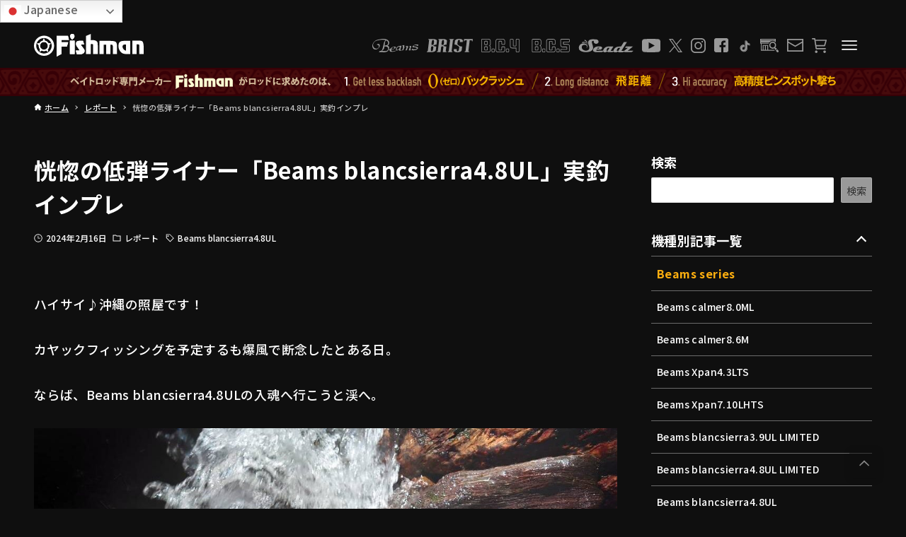

--- FILE ---
content_type: text/html; charset=UTF-8
request_url: https://www.fish-man.com/240216_teruya/
body_size: 55310
content:
<!DOCTYPE html>
<html lang="ja" data-loaded="false" data-scrolled="false" data-drawer="closed" data-drawer-move="fade" data-sidebar="on">

<head>
	<meta charset="utf-8">
	<meta name="format-detection" content="telephone=no">
	<meta http-equiv="X-UA-Compatible" content="IE=edge">
	<meta name="viewport" content="width=device-width, viewport-fit=cover">
	<meta name="referrer" content="no-referrer-when-downgrade"/>
	<meta name='robots' content='index, follow, max-image-preview:large, max-snippet:-1, max-video-preview:-1' />
	<style>img:is([sizes="auto" i], [sizes^="auto," i]) { contain-intrinsic-size: 3000px 1500px }</style>
		    <script>
	        var ajaxurl = "https://www.fish-man.com/wp-admin/admin-ajax.php";
	    </script>
	
	<!-- This site is optimized with the Yoast SEO plugin v26.7 - https://yoast.com/wordpress/plugins/seo/ -->
	<title>恍惚の低弾ライナー「Beams blancsierra4.8UL」実釣インプレ - Fishman（フィッシュマン）</title>
	<link rel="canonical" href="https://www.fish-man.com/240216_teruya/" />
	<meta property="og:locale" content="ja_JP" />
	<meta property="og:type" content="article" />
	<meta property="og:title" content="恍惚の低弾ライナー「Beams blancsierra4.8UL」実釣インプレ - Fishman（フィッシュマン）" />
	<meta property="og:description" content="ハイサイ♪沖縄の照屋です！ カヤックフィッシングを予定するも爆風で断念したとある日。 ならば、Beams blancsierra4.8ULの入魂へ行こうと渓へ。&hellip;" />
	<meta property="og:url" content="https://www.fish-man.com/240216_teruya/" />
	<meta property="og:site_name" content="Fishman（フィッシュマン）" />
	<meta property="article:publisher" content="https://www.facebook.com/fishmanrod" />
	<meta property="article:published_time" content="2024-02-16T03:00:17+00:00" />
	<meta property="og:image" content="https://www.fish-man.com/wp-content/uploads/timeline_20240131_224028-e1708050187796.jpg" />
	<meta property="og:image:width" content="1107" />
	<meta property="og:image:height" content="905" />
	<meta property="og:image:type" content="image/jpeg" />
	<meta name="author" content="照屋 聖太（Tester）" />
	<meta name="twitter:card" content="summary_large_image" />
	<meta name="twitter:creator" content="@Fishman_BC" />
	<meta name="twitter:site" content="@Fishman_BC" />
	<meta name="twitter:label1" content="執筆者" />
	<meta name="twitter:data1" content="照屋 聖太（Tester）" />
	<meta name="twitter:label2" content="推定読み取り時間" />
	<meta name="twitter:data2" content="4分" />
	<!-- / Yoast SEO plugin. -->


<link rel='dns-prefetch' href='//fonts.googleapis.com' />
<link rel='dns-prefetch' href='//use.fontawesome.com' />
<link rel="alternate" type="application/rss+xml" title="Fishman（フィッシュマン） &raquo; フィード" href="https://www.fish-man.com/feed/" />
<link rel="alternate" type="application/rss+xml" title="Fishman（フィッシュマン） &raquo; コメントフィード" href="https://www.fish-man.com/comments/feed/" />
<script type="text/javascript">
/* <![CDATA[ */
window._wpemojiSettings = {"baseUrl":"https:\/\/s.w.org\/images\/core\/emoji\/16.0.1\/72x72\/","ext":".png","svgUrl":"https:\/\/s.w.org\/images\/core\/emoji\/16.0.1\/svg\/","svgExt":".svg","source":{"concatemoji":"https:\/\/www.fish-man.com\/wp-includes\/js\/wp-emoji-release.min.js?ver=6.8.3"}};
/*! This file is auto-generated */
!function(s,n){var o,i,e;function c(e){try{var t={supportTests:e,timestamp:(new Date).valueOf()};sessionStorage.setItem(o,JSON.stringify(t))}catch(e){}}function p(e,t,n){e.clearRect(0,0,e.canvas.width,e.canvas.height),e.fillText(t,0,0);var t=new Uint32Array(e.getImageData(0,0,e.canvas.width,e.canvas.height).data),a=(e.clearRect(0,0,e.canvas.width,e.canvas.height),e.fillText(n,0,0),new Uint32Array(e.getImageData(0,0,e.canvas.width,e.canvas.height).data));return t.every(function(e,t){return e===a[t]})}function u(e,t){e.clearRect(0,0,e.canvas.width,e.canvas.height),e.fillText(t,0,0);for(var n=e.getImageData(16,16,1,1),a=0;a<n.data.length;a++)if(0!==n.data[a])return!1;return!0}function f(e,t,n,a){switch(t){case"flag":return n(e,"\ud83c\udff3\ufe0f\u200d\u26a7\ufe0f","\ud83c\udff3\ufe0f\u200b\u26a7\ufe0f")?!1:!n(e,"\ud83c\udde8\ud83c\uddf6","\ud83c\udde8\u200b\ud83c\uddf6")&&!n(e,"\ud83c\udff4\udb40\udc67\udb40\udc62\udb40\udc65\udb40\udc6e\udb40\udc67\udb40\udc7f","\ud83c\udff4\u200b\udb40\udc67\u200b\udb40\udc62\u200b\udb40\udc65\u200b\udb40\udc6e\u200b\udb40\udc67\u200b\udb40\udc7f");case"emoji":return!a(e,"\ud83e\udedf")}return!1}function g(e,t,n,a){var r="undefined"!=typeof WorkerGlobalScope&&self instanceof WorkerGlobalScope?new OffscreenCanvas(300,150):s.createElement("canvas"),o=r.getContext("2d",{willReadFrequently:!0}),i=(o.textBaseline="top",o.font="600 32px Arial",{});return e.forEach(function(e){i[e]=t(o,e,n,a)}),i}function t(e){var t=s.createElement("script");t.src=e,t.defer=!0,s.head.appendChild(t)}"undefined"!=typeof Promise&&(o="wpEmojiSettingsSupports",i=["flag","emoji"],n.supports={everything:!0,everythingExceptFlag:!0},e=new Promise(function(e){s.addEventListener("DOMContentLoaded",e,{once:!0})}),new Promise(function(t){var n=function(){try{var e=JSON.parse(sessionStorage.getItem(o));if("object"==typeof e&&"number"==typeof e.timestamp&&(new Date).valueOf()<e.timestamp+604800&&"object"==typeof e.supportTests)return e.supportTests}catch(e){}return null}();if(!n){if("undefined"!=typeof Worker&&"undefined"!=typeof OffscreenCanvas&&"undefined"!=typeof URL&&URL.createObjectURL&&"undefined"!=typeof Blob)try{var e="postMessage("+g.toString()+"("+[JSON.stringify(i),f.toString(),p.toString(),u.toString()].join(",")+"));",a=new Blob([e],{type:"text/javascript"}),r=new Worker(URL.createObjectURL(a),{name:"wpTestEmojiSupports"});return void(r.onmessage=function(e){c(n=e.data),r.terminate(),t(n)})}catch(e){}c(n=g(i,f,p,u))}t(n)}).then(function(e){for(var t in e)n.supports[t]=e[t],n.supports.everything=n.supports.everything&&n.supports[t],"flag"!==t&&(n.supports.everythingExceptFlag=n.supports.everythingExceptFlag&&n.supports[t]);n.supports.everythingExceptFlag=n.supports.everythingExceptFlag&&!n.supports.flag,n.DOMReady=!1,n.readyCallback=function(){n.DOMReady=!0}}).then(function(){return e}).then(function(){var e;n.supports.everything||(n.readyCallback(),(e=n.source||{}).concatemoji?t(e.concatemoji):e.wpemoji&&e.twemoji&&(t(e.twemoji),t(e.wpemoji)))}))}((window,document),window._wpemojiSettings);
/* ]]> */
</script>
<link rel='stylesheet' id='wp-block-library-css' href='https://www.fish-man.com/wp-includes/css/dist/block-library/style.min.css?ver=6.8.3' type='text/css' media='all' />
<link rel='stylesheet' id='arkhe-main-style-css' href='https://www.fish-man.com/wp-content/themes/arkhe/dist/css/main.css?ver=3.8.0' type='text/css' media='all' />
<style id='arkhe-main-style-inline-css' type='text/css'>
:root{--ark-width--container:1200px;--ark-width--article:1200px;--ark-width--article--slim:1200px;--ark-alignwide_ex_width:100px;--ark-color--main:#0f0f0f;--ark-color--text:#ffffff;--ark-color--link:#ffffff;--ark-color--bg:#0f0f0f;--ark-color--gray:#999999;--ark-thumb_ratio:66.66%;--ark-color--header_bg:#0f0f0f;--ark-color--header_txt:#ffffff;--ark-logo_size--sp:24px;--ark-logo_size--pc:32px;--ark-color--footer_bg:#360006;--ark-color--footer_txt:#999999;}@media (max-width: 1404px ) {:root{--ark-alignwide_ex_width:0px}}@media (max-width: 1404px ) {:root{--ark-alignwide_ex_width:0px}}.p-topArea.c-filterLayer::before{background-color:#000;opacity:0.2}
</style>
<style id='wp-emoji-styles-inline-css' type='text/css'>

	img.wp-smiley, img.emoji {
		display: inline !important;
		border: none !important;
		box-shadow: none !important;
		height: 1em !important;
		width: 1em !important;
		margin: 0 0.07em !important;
		vertical-align: -0.1em !important;
		background: none !important;
		padding: 0 !important;
	}
</style>
<style id='xo-event-calendar-event-calendar-style-inline-css' type='text/css'>
.xo-event-calendar{font-family:Helvetica Neue,Helvetica,Hiragino Kaku Gothic ProN,Meiryo,MS PGothic,sans-serif;overflow:auto;position:relative}.xo-event-calendar td,.xo-event-calendar th{padding:0!important}.xo-event-calendar .calendar:nth-child(n+2) .month-next,.xo-event-calendar .calendar:nth-child(n+2) .month-prev{visibility:hidden}.xo-event-calendar table{background-color:transparent;border-collapse:separate;border-spacing:0;color:#333;margin:0;padding:0;table-layout:fixed;width:100%}.xo-event-calendar table caption,.xo-event-calendar table tbody,.xo-event-calendar table td,.xo-event-calendar table tfoot,.xo-event-calendar table th,.xo-event-calendar table thead,.xo-event-calendar table tr{background:transparent;border:0;margin:0;opacity:1;outline:0;padding:0;vertical-align:baseline}.xo-event-calendar table table tr{display:table-row}.xo-event-calendar table table td,.xo-event-calendar table table th{display:table-cell;padding:0}.xo-event-calendar table.xo-month{border:1px solid #ccc;border-right-width:0;margin:0 0 8px;padding:0}.xo-event-calendar table.xo-month td,.xo-event-calendar table.xo-month th{background-color:#fff;border:1px solid #ccc;padding:0}.xo-event-calendar table.xo-month caption{caption-side:top}.xo-event-calendar table.xo-month .month-header{display:flex;flex-flow:wrap;justify-content:center;margin:4px 0}.xo-event-calendar table.xo-month .month-header>span{flex-grow:1;text-align:center}.xo-event-calendar table.xo-month button{background-color:transparent;border:0;box-shadow:none;color:#333;cursor:pointer;margin:0;overflow:hidden;padding:0;text-shadow:none;width:38px}.xo-event-calendar table.xo-month button[disabled]{cursor:default;opacity:.3}.xo-event-calendar table.xo-month button>span{text-align:center;vertical-align:middle}.xo-event-calendar table.xo-month button span.nav-prev{border-bottom:2px solid #333;border-left:2px solid #333;display:inline-block;font-size:0;height:13px;transform:rotate(45deg);width:13px}.xo-event-calendar table.xo-month button span.nav-next{border-right:2px solid #333;border-top:2px solid #333;display:inline-block;font-size:0;height:13px;transform:rotate(45deg);width:13px}.xo-event-calendar table.xo-month button:hover span.nav-next,.xo-event-calendar table.xo-month button:hover span.nav-prev{border-width:3px}.xo-event-calendar table.xo-month>thead th{border-width:0 1px 0 0;color:#333;font-size:.9em;font-weight:700;padding:1px 0;text-align:center}.xo-event-calendar table.xo-month>thead th.sunday{color:#d00}.xo-event-calendar table.xo-month>thead th.saturday{color:#00d}.xo-event-calendar table.xo-month .month-week{border:0;overflow:hidden;padding:0;position:relative;width:100%}.xo-event-calendar table.xo-month .month-week table{border:0;margin:0;padding:0}.xo-event-calendar table.xo-month .month-dayname{border-width:1px 0 0 1px;bottom:0;left:0;position:absolute;right:0;top:0}.xo-event-calendar table.xo-month .month-dayname td{border-width:1px 1px 0 0;padding:0}.xo-event-calendar table.xo-month .month-dayname td div{border-width:1px 1px 0 0;font-size:100%;height:1000px;line-height:1.2em;padding:4px;text-align:right}.xo-event-calendar table.xo-month .month-dayname td div.other-month{opacity:.6}.xo-event-calendar table.xo-month .month-dayname td div.today{color:#00d;font-weight:700}.xo-event-calendar table.xo-month .month-dayname-space{height:1.5em;position:relative;top:0}.xo-event-calendar table.xo-month .month-event{background-color:transparent;position:relative;top:0}.xo-event-calendar table.xo-month .month-event td{background-color:transparent;border-width:0 1px 0 0;padding:0 1px 2px}.xo-event-calendar table.xo-month .month-event-space{background-color:transparent;height:1.5em}.xo-event-calendar table.xo-month .month-event-space td{border-width:0 1px 0 0}.xo-event-calendar table.xo-month .month-event tr,.xo-event-calendar table.xo-month .month-event-space tr{background-color:transparent}.xo-event-calendar table.xo-month .month-event-title{background-color:#ccc;border-radius:3px;color:#666;display:block;font-size:.8em;margin:1px;overflow:hidden;padding:0 4px;text-align:left;white-space:nowrap}.xo-event-calendar p.holiday-title{font-size:90%;margin:0;padding:2px 0;vertical-align:middle}.xo-event-calendar p.holiday-title span{border:1px solid #ccc;margin:0 6px 0 0;padding:0 0 0 18px}.xo-event-calendar .loading-animation{left:50%;margin:-20px 0 0 -20px;position:absolute;top:50%}@media(min-width:600px){.xo-event-calendar .calendars.columns-2{-moz-column-gap:15px;column-gap:15px;display:grid;grid-template-columns:repeat(2,1fr);row-gap:5px}.xo-event-calendar .calendars.columns-2 .month-next,.xo-event-calendar .calendars.columns-2 .month-prev{visibility:hidden}.xo-event-calendar .calendars.columns-2 .calendar:first-child .month-prev,.xo-event-calendar .calendars.columns-2 .calendar:nth-child(2) .month-next{visibility:visible}.xo-event-calendar .calendars.columns-3{-moz-column-gap:15px;column-gap:15px;display:grid;grid-template-columns:repeat(3,1fr);row-gap:5px}.xo-event-calendar .calendars.columns-3 .month-next,.xo-event-calendar .calendars.columns-3 .month-prev{visibility:hidden}.xo-event-calendar .calendars.columns-3 .calendar:first-child .month-prev,.xo-event-calendar .calendars.columns-3 .calendar:nth-child(3) .month-next{visibility:visible}.xo-event-calendar .calendars.columns-4{-moz-column-gap:15px;column-gap:15px;display:grid;grid-template-columns:repeat(4,1fr);row-gap:5px}.xo-event-calendar .calendars.columns-4 .month-next,.xo-event-calendar .calendars.columns-4 .month-prev{visibility:hidden}.xo-event-calendar .calendars.columns-4 .calendar:first-child .month-prev,.xo-event-calendar .calendars.columns-4 .calendar:nth-child(4) .month-next{visibility:visible}}.xo-event-calendar.xo-calendar-loading .xo-months{opacity:.5}.xo-event-calendar.xo-calendar-loading .loading-animation{animation:loadingCircRot .8s linear infinite;border:5px solid rgba(0,0,0,.2);border-radius:50%;border-top-color:#4285f4;height:40px;width:40px}@keyframes loadingCircRot{0%{transform:rotate(0deg)}to{transform:rotate(359deg)}}.xo-event-calendar.is-style-legacy table.xo-month .month-header>span{font-size:120%;line-height:28px}.xo-event-calendar.is-style-regular table.xo-month button:not(:hover):not(:active):not(.has-background){background-color:transparent;color:#333}.xo-event-calendar.is-style-regular table.xo-month button>span{text-align:center;vertical-align:middle}.xo-event-calendar.is-style-regular table.xo-month button>span:not(.dashicons){font-size:2em;overflow:hidden;text-indent:100%;white-space:nowrap}.xo-event-calendar.is-style-regular table.xo-month .month-next,.xo-event-calendar.is-style-regular table.xo-month .month-prev{height:2em;width:2em}.xo-event-calendar.is-style-regular table.xo-month .month-header{align-items:center;display:flex;justify-content:center;padding:.2em 0}.xo-event-calendar.is-style-regular table.xo-month .month-header .calendar-caption{flex-grow:1}.xo-event-calendar.is-style-regular table.xo-month .month-header>span{font-size:1.1em}.xo-event-calendar.is-style-regular table.xo-month>thead th{background:#fafafa;font-size:.8em}.xo-event-calendar.is-style-regular table.xo-month .month-dayname td div{font-size:1em;padding:.2em}.xo-event-calendar.is-style-regular table.xo-month .month-dayname td div.today{color:#339;font-weight:700}.xo-event-calendar.is-style-regular .holiday-titles{display:inline-flex;flex-wrap:wrap;gap:.25em 1em}.xo-event-calendar.is-style-regular p.holiday-title{font-size:.875em;margin:0 0 .5em}.xo-event-calendar.is-style-regular p.holiday-title span{margin:0 .25em 0 0;padding:0 0 0 1.25em}

</style>
<style id='xo-event-calendar-simple-calendar-style-inline-css' type='text/css'>
.xo-simple-calendar{box-sizing:border-box;font-family:Helvetica Neue,Helvetica,Hiragino Kaku Gothic ProN,Meiryo,MS PGothic,sans-serif;margin:0;padding:0;position:relative}.xo-simple-calendar td,.xo-simple-calendar th{padding:0!important}.xo-simple-calendar .calendar:nth-child(n+2) .month-next,.xo-simple-calendar .calendar:nth-child(n+2) .month-prev{visibility:hidden}.xo-simple-calendar .calendar table.month{border:0;border-collapse:separate;border-spacing:1px;box-sizing:border-box;margin:0 0 .5em;min-width:auto;outline:0;padding:0;table-layout:fixed;width:100%}.xo-simple-calendar .calendar table.month caption,.xo-simple-calendar .calendar table.month tbody,.xo-simple-calendar .calendar table.month td,.xo-simple-calendar .calendar table.month tfoot,.xo-simple-calendar .calendar table.month th,.xo-simple-calendar .calendar table.month thead,.xo-simple-calendar .calendar table.month tr{background:transparent;border:0;margin:0;opacity:1;outline:0;padding:0;vertical-align:baseline}.xo-simple-calendar .calendar table.month caption{caption-side:top;font-size:1.1em}.xo-simple-calendar .calendar table.month .month-header{align-items:center;display:flex;justify-content:center;width:100%}.xo-simple-calendar .calendar table.month .month-header .month-title{flex-grow:1;font-size:1em;font-weight:400;letter-spacing:.1em;line-height:1em;padding:0;text-align:center}.xo-simple-calendar .calendar table.month .month-header button{background:none;background-color:transparent;border:0;font-size:1.4em;line-height:1.4em;margin:0;outline-offset:0;padding:0;width:1.4em}.xo-simple-calendar .calendar table.month .month-header button:not(:hover):not(:active):not(.has-background){background-color:transparent}.xo-simple-calendar .calendar table.month .month-header button:hover{opacity:.6}.xo-simple-calendar .calendar table.month .month-header button:disabled{cursor:auto;opacity:.3}.xo-simple-calendar .calendar table.month .month-header .month-next,.xo-simple-calendar .calendar table.month .month-header .month-prev{background-color:transparent;color:#333;cursor:pointer}.xo-simple-calendar .calendar table.month tr{background:transparent;border:0;outline:0}.xo-simple-calendar .calendar table.month td,.xo-simple-calendar .calendar table.month th{background:transparent;border:0;outline:0;text-align:center;vertical-align:middle;word-break:normal}.xo-simple-calendar .calendar table.month th{font-size:.8em;font-weight:700}.xo-simple-calendar .calendar table.month td{font-size:1em;font-weight:400}.xo-simple-calendar .calendar table.month .day.holiday{color:#333}.xo-simple-calendar .calendar table.month .day.other{opacity:.3}.xo-simple-calendar .calendar table.month .day>span{box-sizing:border-box;display:inline-block;padding:.2em;width:100%}.xo-simple-calendar .calendar table.month th>span{color:#333}.xo-simple-calendar .calendar table.month .day.sun>span,.xo-simple-calendar .calendar table.month th.sun>span{color:#ec0220}.xo-simple-calendar .calendar table.month .day.sat>span,.xo-simple-calendar .calendar table.month th.sat>span{color:#0069de}.xo-simple-calendar .calendars-footer{margin:.5em;padding:0}.xo-simple-calendar .calendars-footer ul.holiday-titles{border:0;display:inline-flex;flex-wrap:wrap;gap:.25em 1em;margin:0;outline:0;padding:0}.xo-simple-calendar .calendars-footer ul.holiday-titles li{border:0;list-style:none;margin:0;outline:0;padding:0}.xo-simple-calendar .calendars-footer ul.holiday-titles li:after,.xo-simple-calendar .calendars-footer ul.holiday-titles li:before{content:none}.xo-simple-calendar .calendars-footer ul.holiday-titles .mark{border-radius:50%;display:inline-block;height:1.2em;vertical-align:middle;width:1.2em}.xo-simple-calendar .calendars-footer ul.holiday-titles .title{font-size:.7em;vertical-align:middle}@media(min-width:600px){.xo-simple-calendar .calendars.columns-2{-moz-column-gap:15px;column-gap:15px;display:grid;grid-template-columns:repeat(2,1fr);row-gap:5px}.xo-simple-calendar .calendars.columns-2 .month-next,.xo-simple-calendar .calendars.columns-2 .month-prev{visibility:hidden}.xo-simple-calendar .calendars.columns-2 .calendar:first-child .month-prev,.xo-simple-calendar .calendars.columns-2 .calendar:nth-child(2) .month-next{visibility:visible}.xo-simple-calendar .calendars.columns-3{-moz-column-gap:15px;column-gap:15px;display:grid;grid-template-columns:repeat(3,1fr);row-gap:5px}.xo-simple-calendar .calendars.columns-3 .month-next,.xo-simple-calendar .calendars.columns-3 .month-prev{visibility:hidden}.xo-simple-calendar .calendars.columns-3 .calendar:first-child .month-prev,.xo-simple-calendar .calendars.columns-3 .calendar:nth-child(3) .month-next{visibility:visible}.xo-simple-calendar .calendars.columns-4{-moz-column-gap:15px;column-gap:15px;display:grid;grid-template-columns:repeat(4,1fr);row-gap:5px}.xo-simple-calendar .calendars.columns-4 .month-next,.xo-simple-calendar .calendars.columns-4 .month-prev{visibility:hidden}.xo-simple-calendar .calendars.columns-4 .calendar:first-child .month-prev,.xo-simple-calendar .calendars.columns-4 .calendar:nth-child(4) .month-next{visibility:visible}}.xo-simple-calendar .calendar-loading-animation{left:50%;margin:-20px 0 0 -20px;position:absolute;top:50%}.xo-simple-calendar.xo-calendar-loading .calendars{opacity:.3}.xo-simple-calendar.xo-calendar-loading .calendar-loading-animation{animation:SimpleCalendarLoadingCircRot .8s linear infinite;border:5px solid rgba(0,0,0,.2);border-radius:50%;border-top-color:#4285f4;height:40px;width:40px}@keyframes SimpleCalendarLoadingCircRot{0%{transform:rotate(0deg)}to{transform:rotate(359deg)}}.xo-simple-calendar.is-style-regular table.month{border-collapse:collapse;border-spacing:0}.xo-simple-calendar.is-style-regular table.month tr{border:0}.xo-simple-calendar.is-style-regular table.month .day>span{border-radius:50%;line-height:2em;padding:.1em;width:2.2em}.xo-simple-calendar.is-style-frame table.month{background:transparent;border-collapse:collapse;border-spacing:0}.xo-simple-calendar.is-style-frame table.month thead tr{background:#eee}.xo-simple-calendar.is-style-frame table.month tbody tr{background:#fff}.xo-simple-calendar.is-style-frame table.month td,.xo-simple-calendar.is-style-frame table.month th{border:1px solid #ccc}.xo-simple-calendar.is-style-frame .calendars-footer{margin:8px 0}.xo-simple-calendar.is-style-frame .calendars-footer ul.holiday-titles .mark{border:1px solid #ccc;border-radius:0}

</style>
<style id='filebird-block-filebird-gallery-style-inline-css' type='text/css'>
ul.filebird-block-filebird-gallery{margin:auto!important;padding:0!important;width:100%}ul.filebird-block-filebird-gallery.layout-grid{display:grid;grid-gap:20px;align-items:stretch;grid-template-columns:repeat(var(--columns),1fr);justify-items:stretch}ul.filebird-block-filebird-gallery.layout-grid li img{border:1px solid #ccc;box-shadow:2px 2px 6px 0 rgba(0,0,0,.3);height:100%;max-width:100%;-o-object-fit:cover;object-fit:cover;width:100%}ul.filebird-block-filebird-gallery.layout-masonry{-moz-column-count:var(--columns);-moz-column-gap:var(--space);column-gap:var(--space);-moz-column-width:var(--min-width);columns:var(--min-width) var(--columns);display:block;overflow:auto}ul.filebird-block-filebird-gallery.layout-masonry li{margin-bottom:var(--space)}ul.filebird-block-filebird-gallery li{list-style:none}ul.filebird-block-filebird-gallery li figure{height:100%;margin:0;padding:0;position:relative;width:100%}ul.filebird-block-filebird-gallery li figure figcaption{background:linear-gradient(0deg,rgba(0,0,0,.7),rgba(0,0,0,.3) 70%,transparent);bottom:0;box-sizing:border-box;color:#fff;font-size:.8em;margin:0;max-height:100%;overflow:auto;padding:3em .77em .7em;position:absolute;text-align:center;width:100%;z-index:2}ul.filebird-block-filebird-gallery li figure figcaption a{color:inherit}

</style>
<style id='font-awesome-svg-styles-default-inline-css' type='text/css'>
.svg-inline--fa {
  display: inline-block;
  height: 1em;
  overflow: visible;
  vertical-align: -.125em;
}
</style>
<link rel='stylesheet' id='font-awesome-svg-styles-css' href='https://www.fish-man.com/wp-content/uploads/font-awesome/v6.4.2/css/svg-with-js.css' type='text/css' media='all' />
<style id='font-awesome-svg-styles-inline-css' type='text/css'>
   .wp-block-font-awesome-icon svg::before,
   .wp-rich-text-font-awesome-icon svg::before {content: unset;}
</style>
<style id='global-styles-inline-css' type='text/css'>
:root{--wp--preset--aspect-ratio--square: 1;--wp--preset--aspect-ratio--4-3: 4/3;--wp--preset--aspect-ratio--3-4: 3/4;--wp--preset--aspect-ratio--3-2: 3/2;--wp--preset--aspect-ratio--2-3: 2/3;--wp--preset--aspect-ratio--16-9: 16/9;--wp--preset--aspect-ratio--9-16: 9/16;--wp--preset--color--black: #000000;--wp--preset--color--cyan-bluish-gray: #abb8c3;--wp--preset--color--white: #ffffff;--wp--preset--color--pale-pink: #f78da7;--wp--preset--color--vivid-red: #cf2e2e;--wp--preset--color--luminous-vivid-orange: #ff6900;--wp--preset--color--luminous-vivid-amber: #fcb900;--wp--preset--color--light-green-cyan: #7bdcb5;--wp--preset--color--vivid-green-cyan: #00d084;--wp--preset--color--pale-cyan-blue: #8ed1fc;--wp--preset--color--vivid-cyan-blue: #0693e3;--wp--preset--color--vivid-purple: #9b51e0;--wp--preset--color--ark-main: var(--ark-color--main);--wp--preset--color--ark-text: var(--ark-color--text);--wp--preset--color--ark-link: var(--ark-color--link);--wp--preset--color--ark-bg: var(--ark-color--bg);--wp--preset--color--ark-gray: var(--ark-color--gray);--wp--preset--gradient--vivid-cyan-blue-to-vivid-purple: linear-gradient(135deg,rgba(6,147,227,1) 0%,rgb(155,81,224) 100%);--wp--preset--gradient--light-green-cyan-to-vivid-green-cyan: linear-gradient(135deg,rgb(122,220,180) 0%,rgb(0,208,130) 100%);--wp--preset--gradient--luminous-vivid-amber-to-luminous-vivid-orange: linear-gradient(135deg,rgba(252,185,0,1) 0%,rgba(255,105,0,1) 100%);--wp--preset--gradient--luminous-vivid-orange-to-vivid-red: linear-gradient(135deg,rgba(255,105,0,1) 0%,rgb(207,46,46) 100%);--wp--preset--gradient--very-light-gray-to-cyan-bluish-gray: linear-gradient(135deg,rgb(238,238,238) 0%,rgb(169,184,195) 100%);--wp--preset--gradient--cool-to-warm-spectrum: linear-gradient(135deg,rgb(74,234,220) 0%,rgb(151,120,209) 20%,rgb(207,42,186) 40%,rgb(238,44,130) 60%,rgb(251,105,98) 80%,rgb(254,248,76) 100%);--wp--preset--gradient--blush-light-purple: linear-gradient(135deg,rgb(255,206,236) 0%,rgb(152,150,240) 100%);--wp--preset--gradient--blush-bordeaux: linear-gradient(135deg,rgb(254,205,165) 0%,rgb(254,45,45) 50%,rgb(107,0,62) 100%);--wp--preset--gradient--luminous-dusk: linear-gradient(135deg,rgb(255,203,112) 0%,rgb(199,81,192) 50%,rgb(65,88,208) 100%);--wp--preset--gradient--pale-ocean: linear-gradient(135deg,rgb(255,245,203) 0%,rgb(182,227,212) 50%,rgb(51,167,181) 100%);--wp--preset--gradient--electric-grass: linear-gradient(135deg,rgb(202,248,128) 0%,rgb(113,206,126) 100%);--wp--preset--gradient--midnight: linear-gradient(135deg,rgb(2,3,129) 0%,rgb(40,116,252) 100%);--wp--preset--font-size--small: .9rem;--wp--preset--font-size--medium: 20px;--wp--preset--font-size--large: 1.25rem;--wp--preset--font-size--x-large: 42px;--wp--preset--font-size--xsmall: .75rem;--wp--preset--font-size--normal: 1rem;--wp--preset--font-size--xlarge: 1.5rem;--wp--preset--font-size--xxlarge: 2rem;--wp--preset--font-size--huge: 2.75rem;--wp--preset--spacing--20: 0.44rem;--wp--preset--spacing--30: 0.67rem;--wp--preset--spacing--40: 1rem;--wp--preset--spacing--50: 1.5rem;--wp--preset--spacing--60: 2.25rem;--wp--preset--spacing--70: 3.38rem;--wp--preset--spacing--80: 5.06rem;--wp--preset--shadow--natural: 6px 6px 9px rgba(0, 0, 0, 0.2);--wp--preset--shadow--deep: 12px 12px 50px rgba(0, 0, 0, 0.4);--wp--preset--shadow--sharp: 6px 6px 0px rgba(0, 0, 0, 0.2);--wp--preset--shadow--outlined: 6px 6px 0px -3px rgba(255, 255, 255, 1), 6px 6px rgba(0, 0, 0, 1);--wp--preset--shadow--crisp: 6px 6px 0px rgba(0, 0, 0, 1);}:where(.is-layout-flex){gap: 0.5em;}:where(.is-layout-grid){gap: 0.5em;}body .is-layout-flex{display: flex;}.is-layout-flex{flex-wrap: wrap;align-items: center;}.is-layout-flex > :is(*, div){margin: 0;}body .is-layout-grid{display: grid;}.is-layout-grid > :is(*, div){margin: 0;}:where(.wp-block-columns.is-layout-flex){gap: 2em;}:where(.wp-block-columns.is-layout-grid){gap: 2em;}:where(.wp-block-post-template.is-layout-flex){gap: 1.25em;}:where(.wp-block-post-template.is-layout-grid){gap: 1.25em;}.has-black-color{color: var(--wp--preset--color--black) !important;}.has-cyan-bluish-gray-color{color: var(--wp--preset--color--cyan-bluish-gray) !important;}.has-white-color{color: var(--wp--preset--color--white) !important;}.has-pale-pink-color{color: var(--wp--preset--color--pale-pink) !important;}.has-vivid-red-color{color: var(--wp--preset--color--vivid-red) !important;}.has-luminous-vivid-orange-color{color: var(--wp--preset--color--luminous-vivid-orange) !important;}.has-luminous-vivid-amber-color{color: var(--wp--preset--color--luminous-vivid-amber) !important;}.has-light-green-cyan-color{color: var(--wp--preset--color--light-green-cyan) !important;}.has-vivid-green-cyan-color{color: var(--wp--preset--color--vivid-green-cyan) !important;}.has-pale-cyan-blue-color{color: var(--wp--preset--color--pale-cyan-blue) !important;}.has-vivid-cyan-blue-color{color: var(--wp--preset--color--vivid-cyan-blue) !important;}.has-vivid-purple-color{color: var(--wp--preset--color--vivid-purple) !important;}.has-black-background-color{background-color: var(--wp--preset--color--black) !important;}.has-cyan-bluish-gray-background-color{background-color: var(--wp--preset--color--cyan-bluish-gray) !important;}.has-white-background-color{background-color: var(--wp--preset--color--white) !important;}.has-pale-pink-background-color{background-color: var(--wp--preset--color--pale-pink) !important;}.has-vivid-red-background-color{background-color: var(--wp--preset--color--vivid-red) !important;}.has-luminous-vivid-orange-background-color{background-color: var(--wp--preset--color--luminous-vivid-orange) !important;}.has-luminous-vivid-amber-background-color{background-color: var(--wp--preset--color--luminous-vivid-amber) !important;}.has-light-green-cyan-background-color{background-color: var(--wp--preset--color--light-green-cyan) !important;}.has-vivid-green-cyan-background-color{background-color: var(--wp--preset--color--vivid-green-cyan) !important;}.has-pale-cyan-blue-background-color{background-color: var(--wp--preset--color--pale-cyan-blue) !important;}.has-vivid-cyan-blue-background-color{background-color: var(--wp--preset--color--vivid-cyan-blue) !important;}.has-vivid-purple-background-color{background-color: var(--wp--preset--color--vivid-purple) !important;}.has-black-border-color{border-color: var(--wp--preset--color--black) !important;}.has-cyan-bluish-gray-border-color{border-color: var(--wp--preset--color--cyan-bluish-gray) !important;}.has-white-border-color{border-color: var(--wp--preset--color--white) !important;}.has-pale-pink-border-color{border-color: var(--wp--preset--color--pale-pink) !important;}.has-vivid-red-border-color{border-color: var(--wp--preset--color--vivid-red) !important;}.has-luminous-vivid-orange-border-color{border-color: var(--wp--preset--color--luminous-vivid-orange) !important;}.has-luminous-vivid-amber-border-color{border-color: var(--wp--preset--color--luminous-vivid-amber) !important;}.has-light-green-cyan-border-color{border-color: var(--wp--preset--color--light-green-cyan) !important;}.has-vivid-green-cyan-border-color{border-color: var(--wp--preset--color--vivid-green-cyan) !important;}.has-pale-cyan-blue-border-color{border-color: var(--wp--preset--color--pale-cyan-blue) !important;}.has-vivid-cyan-blue-border-color{border-color: var(--wp--preset--color--vivid-cyan-blue) !important;}.has-vivid-purple-border-color{border-color: var(--wp--preset--color--vivid-purple) !important;}.has-vivid-cyan-blue-to-vivid-purple-gradient-background{background: var(--wp--preset--gradient--vivid-cyan-blue-to-vivid-purple) !important;}.has-light-green-cyan-to-vivid-green-cyan-gradient-background{background: var(--wp--preset--gradient--light-green-cyan-to-vivid-green-cyan) !important;}.has-luminous-vivid-amber-to-luminous-vivid-orange-gradient-background{background: var(--wp--preset--gradient--luminous-vivid-amber-to-luminous-vivid-orange) !important;}.has-luminous-vivid-orange-to-vivid-red-gradient-background{background: var(--wp--preset--gradient--luminous-vivid-orange-to-vivid-red) !important;}.has-very-light-gray-to-cyan-bluish-gray-gradient-background{background: var(--wp--preset--gradient--very-light-gray-to-cyan-bluish-gray) !important;}.has-cool-to-warm-spectrum-gradient-background{background: var(--wp--preset--gradient--cool-to-warm-spectrum) !important;}.has-blush-light-purple-gradient-background{background: var(--wp--preset--gradient--blush-light-purple) !important;}.has-blush-bordeaux-gradient-background{background: var(--wp--preset--gradient--blush-bordeaux) !important;}.has-luminous-dusk-gradient-background{background: var(--wp--preset--gradient--luminous-dusk) !important;}.has-pale-ocean-gradient-background{background: var(--wp--preset--gradient--pale-ocean) !important;}.has-electric-grass-gradient-background{background: var(--wp--preset--gradient--electric-grass) !important;}.has-midnight-gradient-background{background: var(--wp--preset--gradient--midnight) !important;}.has-small-font-size{font-size: var(--wp--preset--font-size--small) !important;}.has-medium-font-size{font-size: var(--wp--preset--font-size--medium) !important;}.has-large-font-size{font-size: var(--wp--preset--font-size--large) !important;}.has-x-large-font-size{font-size: var(--wp--preset--font-size--x-large) !important;}
:where(.wp-block-post-template.is-layout-flex){gap: 1.25em;}:where(.wp-block-post-template.is-layout-grid){gap: 1.25em;}
:where(.wp-block-columns.is-layout-flex){gap: 2em;}:where(.wp-block-columns.is-layout-grid){gap: 2em;}
:root :where(.wp-block-pullquote){font-size: 1.5em;line-height: 1.6;}
</style>
<link rel='stylesheet' id='contact-form-7-css' href='https://www.fish-man.com/wp-content/plugins/contact-form-7/includes/css/styles.css?ver=6.1.4' type='text/css' media='all' />
<link rel='stylesheet' id='xo-event-calendar-css' href='https://www.fish-man.com/wp-content/plugins/xo-event-calendar/css/xo-event-calendar.css?ver=3.2.10' type='text/css' media='all' />
<link rel='stylesheet' id='parent-style-css' href='https://www.fish-man.com/wp-content/themes/arkhe/style.css?ver=6.8.3' type='text/css' media='all' />
<link rel='stylesheet' id='child-style-css' href='https://www.fish-man.com/wp-content/themes/arkhe_child/style.css?ver=6.8.3' type='text/css' media='all' />
<link rel='stylesheet' id='google-fonts-noto-sans-css' href='https://fonts.googleapis.com/css2?family=Noto+Sans+JP%3Awght%40100%3B200%3B300%3B400%3B500%3B600%3B700%3B800%3B900&#038;display=swap&#038;ver=6.8.3' type='text/css' media='all' />
<link rel='stylesheet' id='google-fonts-roboto-css' href='https://fonts.googleapis.com/css2?family=Roboto%3Awght%40300%3B400%3B500%3B700%3B900&#038;display=swap&#038;ver=6.8.3' type='text/css' media='all' />
<link rel='stylesheet' id='font-awesome-official-css' href='https://use.fontawesome.com/releases/v6.4.2/css/all.css' type='text/css' media='all' integrity="sha384-blOohCVdhjmtROpu8+CfTnUWham9nkX7P7OZQMst+RUnhtoY/9qemFAkIKOYxDI3" crossorigin="anonymous" />
<link rel='stylesheet' id='dflip-style-css' href='https://www.fish-man.com/wp-content/plugins/3d-flipbook-dflip-lite/assets/css/dflip.min.css?ver=2.4.20' type='text/css' media='all' />
<link rel='stylesheet' id='yesno_style-css' href='https://www.fish-man.com/wp-content/plugins/yesno/css/style.css?ver=1.0.12' type='text/css' media='all' />
<link rel='stylesheet' id='font-awesome-official-v4shim-css' href='https://use.fontawesome.com/releases/v6.4.2/css/v4-shims.css' type='text/css' media='all' integrity="sha384-IqMDcR2qh8kGcGdRrxwop5R2GiUY5h8aDR/LhYxPYiXh3sAAGGDkFvFqWgFvTsTd" crossorigin="anonymous" />
<script type="text/javascript" src="https://www.fish-man.com/wp-includes/js/jquery/jquery.min.js?ver=3.7.1" id="jquery-core-js"></script>
<script type="text/javascript" src="https://www.fish-man.com/wp-includes/js/jquery/jquery-migrate.min.js?ver=3.4.1" id="jquery-migrate-js"></script>
<link rel="https://api.w.org/" href="https://www.fish-man.com/wp-json/" /><link rel="alternate" title="JSON" type="application/json" href="https://www.fish-man.com/wp-json/wp/v2/posts/30571" /><link rel="EditURI" type="application/rsd+xml" title="RSD" href="https://www.fish-man.com/xmlrpc.php?rsd" />
<meta name="generator" content="WordPress 6.8.3" />
<link rel='shortlink' href='https://www.fish-man.com/?p=30571' />
<link rel="alternate" title="oEmbed (JSON)" type="application/json+oembed" href="https://www.fish-man.com/wp-json/oembed/1.0/embed?url=https%3A%2F%2Fwww.fish-man.com%2F240216_teruya%2F" />
<link rel="alternate" title="oEmbed (XML)" type="text/xml+oembed" href="https://www.fish-man.com/wp-json/oembed/1.0/embed?url=https%3A%2F%2Fwww.fish-man.com%2F240216_teruya%2F&#038;format=xml" />


<script type="application/ld+json" class="saswp-schema-markup-output">
[{"@context":"https:\/\/schema.org\/","@type":"VideoObject","@id":"https:\/\/www.fish-man.com\/240216_teruya\/#videoobject","url":"https:\/\/www.fish-man.com\/240216_teruya\/","headline":"\u604d\u60da\u306e\u4f4e\u5f3e\u30e9\u30a4\u30ca\u30fc\u300cBeams blancsierra4.8UL\u300d\u5b9f\u91e3\u30a4\u30f3\u30d7\u30ec","datePublished":"2024-02-16T12:00:17+09:00","dateModified":"2024-02-16T11:25:46+09:00","description":"\u30cf\u30a4\u30b5\u30a4\u266a\u6c96\u7e04\u306e\u7167\u5c4b\u3067\u3059\uff01 \u30ab\u30e4\u30c3\u30af\u30d5\u30a3\u30c3\u30b7\u30f3\u30b0\u3092\u4e88\u5b9a\u3059\u308b\u3082\u7206\u98a8\u3067\u65ad\u5ff5\u3057\u305f\u3068\u3042\u308b\u65e5\u3002 \u306a\u3089\u3070\u3001Beams blancsierra4.8UL\u306e\u5165\u9b42\u3078\u884c\u3053\u3046\u3068\u6e13\u3078\u3002","transcript":"\u30cf\u30a4\u30b5\u30a4\u266a\u6c96\u7e04\u306e\u7167\u5c4b\u3067\u3059\uff01    \u30ab\u30e4\u30c3\u30af\u30d5\u30a3\u30c3\u30b7\u30f3\u30b0\u3092\u4e88\u5b9a\u3059\u308b\u3082\u7206\u98a8\u3067\u65ad\u5ff5\u3057\u305f\u3068\u3042\u308b\u65e5\u3002    \u306a\u3089\u3070\u3001Beams blancsierra4.8UL\u306e\u5165\u9b42\u3078\u884c\u3053\u3046\u3068\u6e13\u3078\u3002        \u6570\u30f6\u6708\u3076\u308a\u306e\u6e13\u6d41\u306f\u3001\u30ad\u30e3\u30b9\u30c8\u7cbe\u5ea6\u843d\u3061\u3066\u308b\u304b\u3068\u601d\u3044\u304d\u3084\u6d41\u77f3blancsierra\u306e\u8840\u7d71\u3001\u96e3\u3057\u3044\u3053\u3068\u8003\u3048\u305a\u306b\u30ea\u30e9\u30c3\u30af\u30b9\u3057\u3066\u30c6\u30a4\u30af\u30d0\u30c3\u30af\u3067\u30ed\u30c3\u30c9\u3092\u66f2\u3052\u308b\u3068\u4f4e\u5f3e\u30e9\u30a4\u30ca\u30fc\u3067\u30d4\u30f3\u30b9\u30dd\u30c3\u30c8\u3078\u5438\u3044\u8fbc\u307e\u308c\u308b\u30c8\u30c3\u30d7\u30a6\u30a9\u30fc\u30bf\u30fc\u30d7\u30e9\u30b0\u3002\u7740\u6c34\u304b\u3089\u306e\u30ef\u30f3\u30a2\u30af\u30b7\u30e7\u30f3\u3067\u300c\u30dc\u30d5\u30c3\u300d\u3068\u4e0a\u304c\u308b\u6c34\u67f1\u3002    \u6c17\u6301\u3061\u306e\u826f\u3044\u30ad\u30e3\u30b9\u30c8\u306b\u6c17\u6301\u3061\u306e\u826f\u3044\u30d0\u30a4\u30c8\u3001\u6700\u9ad8\u3063\u3059\uff01        \u540c\u6642\u306b\u6295\u3052\u3066\u3044\u305f\u6c96\u7e04\u30c6\u30b9\u30bf\u30fc\u306e\u30ab\u30ba\u30e4\u3055\u3093\u3068\u30aa\u30aa\u30af\u30c1\u30e6\u30b4\u30a4\u3092\u30c0\u30d6\u30eb\u30ad\u30e3\u30c3\u30c1\uff01\uff01        blancsierra5.2UL\u3088\u308a\u3082\u53cd\u767a\u529b\u304c\u5f37\u304f\u30b7\u30e3\u30fc\u30d7\u3067\u30ec\u30fc\u30b6\u30fc\u30d3\u30fc\u30e0\u306e\u3088\u3046\u306a\u4f4e\u5f3e\u30e9\u30a4\u30ca\u30fc\u3001\u30c8\u30c3\u30d7\u30a6\u30a9\u30fc\u30bf\u30fc\u30d7\u30e9\u30b0\u306e\u30a2\u30af\u30b7\u30e7\u30f3\u3082\u30ad\u30d3\u30ad\u30d3\u52d5\u304b\u305b\u3089\u308c\u308b\u306e\u3067\u30a2\u30af\u30b7\u30e7\u30f3\u3057\u7d9a\u3051\u308b\u3053\u3061\u3089\u306e\u91e3\u308a\u306b\u3081\u3061\u3083\u3081\u3061\u3083\u5408\u3063\u3066\u307e\u3057\u305f\u3002    \u305d\u3057\u3066\u53cd\u767a\u529b\u304c\u5f37\u304f\u30b7\u30e3\u30fc\u30d7\u306a\u30d6\u30e9\u30f3\u30af\u30b9\u306e\u6069\u6075\u306f\u3001\u30b9\u30d7\u30fc\u30eb\u5f8430\u03a6\u4ee5\u4e0b\u306e\u5c0f\u5f84\u5316\u304c\u9032\u3080\u30d9\u30a4\u30c8\u30d5\u30a3\u30cd\u30b9\u30ea\u30fc\u30eb\u306f\u3082\u3061\u308d\u3093\u300132\u03a6\u30b9\u30d7\u30fc\u30eb\u306e\u7acb\u3061\u4e0a\u304c\u308a\u304c\u8d85\u30b4\u30ad\u30b2\u30f3\uff01\uff01    \u4eca\u307e\u3067\u4f7f\u3044\u8fbc\u3093\u3067\u304d\u305f\u30ea\u30fc\u30eb\u304c\u5225\u306e\u30ea\u30fc\u30eb\u304b\u3068\u601d\u3046\u307b\u3069\u30b9\u30d7\u30fc\u30eb\u304c\u3088\u304f\u56de\u308a\u3001\u604d\u60da\u306e\u30ad\u30e3\u30b9\u30c8\u30d5\u30a3\u30fc\u30ea\u30f3\u30b0\u306b\u751f\u307e\u308c\u5909\u308f\u308a\u307e\u3057\u305f\uff01        \u4eca\u56de\u6d3b\u8e8d\u3057\u305fblancsierra4.8UL\u306f\u3001\u660e\u65e5\u3088\u308a\u958b\u50ac\u306e\u306b\u3044\u304c\u305f\u30d5\u30a3\u30c3\u30b7\u30f3\u30b0\u30b7\u30e7\u30fc\u3067\u3082\u30d4\u30f3\u6483\u3061\u30b2\u30fc\u30e0\u304c\u958b\u50ac\u3055\u308c\u307e\u3059\uff01\u304a\u8d8a\u3057\u306e\u969b\u306f\u662f\u975e\u3054\u53c2\u52a0\u304f\u3060\u3055\u3044\uff01    \u6700\u5f8c\u307e\u3067\u8aad\u3093\u3067\u9802\u304d\u3042\u308a\u304c\u3068\u3046\u3054\u3056\u3044\u307e\u3057\u305f\u3002    \u3010\u30bf\u30c3\u30af\u30eb\u30c7\u30fc\u30bf\u3011  \u30ed\u30c3\u30c9:Beams blancsierra4.8UL(Fishman)  \u30ea\u30fc\u30eb:CALCUTTA CONQUEST BFS HG(SHIMANO)  \u30e9\u30a4\u30f3:CastPE0.8\u53f7(momoi)  \u30ea\u30fc\u30c0\u30fc:SHOCK LEADER FC 10lb(momoi)  \u30eb\u30a2\u30fc:\u30d5\u30a7\u30a4\u30ad\u30fc\u30c9\u30c3\u30b0CB(\u86d9spoon\u00d7Zipbaits)  \u9b5a\u7a2e:\u30aa\u30aa\u30af\u30c1\u30e6\u30b4\u30a4(\u65b9\u8a00\u540d:\u30df\u30ad\u30e6\u30fc)  \u5730\u65b9:\u6c96\u7e04  \u30a2\u30f3\u30b0\u30e9\u30fc:\u7167\u5c4b\u8056\u592a  Beams blancsierra4.8UL    Beams blancsierra4.8UL \u88fd\u54c1\u30da\u30fc\u30b8\u306f\u3053\u3061\u3089  Beams blancsierra4.8UL \u95a2\u9023\u8a18\u4e8b\u306f\u3053\u3061\u3089","name":"\u604d\u60da\u306e\u4f4e\u5f3e\u30e9\u30a4\u30ca\u30fc\u300cBeams blancsierra4.8UL\u300d\u5b9f\u91e3\u30a4\u30f3\u30d7\u30ec","uploadDate":"2024-02-16T12:00:17+09:00","thumbnailUrl":"https:\/\/www.fish-man.com\/wp-content\/uploads\/timeline_20240131_224028-e1708050187796-300x300.jpg","author":{"@type":"Person","name":"\u7167\u5c4b \u8056\u592a\uff08Tester\uff09","description":"\u30ab\u30e4\u30c3\u30af\u30d5\u30a3\u30c3\u30b7\u30f3\u30b0\u3092\u30e1\u30a4\u30f3\u306b\u30b7\u30e7\u30a2\uff5e\u30aa\u30d5\u30b7\u30e7\u30a2\u69d8\u3005\u306a\u91e3\u308a\u3092\u697d\u3057\u3093\u3067\u3044\u307e\u3059\u3002\r\n\u30d1\u30c3\u30af\u30ed\u30c3\u30c9\u306eBC4\u30b7\u30ea\u30fc\u30ba\u3092\u76f8\u68d2\u306b\u5357\u56fd\u306e\u30c8\u30ed\u30d4\u30ab\u30eb\u30d5\u30a3\u30c3\u30b7\u30f3\u30b0\u3092\u304a\u5c4a\u3051\u3057\u307e\u3059\u3002","url":"https:\/\/www.fish-man.com\/author\/syota-teruya\/","sameAs":["https:\/\/www.instagram.com\/jb2ob\/"],"image":{"@type":"ImageObject","url":"https:\/\/www.fish-man.com\/wp-content\/uploads\/teruya-150x150.jpg","height":96,"width":96}},"contentUrl":"https:\/\/www.youtube.com\/embed\/6vnourtTWgc?si=mtCjYOWBE-m92zbr","embedUrl":"https:\/\/www.youtube.com\/embed\/6vnourtTWgc?si=mtCjYOWBE-m92zbr"},

{"@context":"https:\/\/schema.org\/","@graph":[{"@context":"https:\/\/schema.org\/","@type":"SiteNavigationElement","@id":"https:\/\/www.fish-man.com\/#fishman%e3%83%ad%e3%83%83%e3%83%89%e3%81%ae%e9%81%b8%e3%81%b3%e6%96%b9","name":"Fishman\u30ed\u30c3\u30c9\u306e\u9078\u3073\u65b9","url":"https:\/\/www.fish-man.com\/how_to_fishmanrod\/"},{"@context":"https:\/\/schema.org\/","@type":"SiteNavigationElement","@id":"https:\/\/www.fish-man.com\/#%e3%82%a8%e3%83%aa%e3%82%a2%e5%88%a5%e9%81%a9%e5%90%88%e3%83%ad%e3%83%83%e3%83%89","name":"\u30a8\u30ea\u30a2\u5225\u9069\u5408\u30ed\u30c3\u30c9","url":"https:\/\/www.fish-man.com\/compatible_rodmap\/"},{"@context":"https:\/\/schema.org\/","@type":"SiteNavigationElement","@id":"https:\/\/www.fish-man.com\/#%e3%82%a2%e3%83%b3%e3%82%b0%e3%83%a9%e3%83%bc","name":"\u30a2\u30f3\u30b0\u30e9\u30fc","url":"https:\/\/www.fish-man.com\/field-staffs\/"},{"@context":"https:\/\/schema.org\/","@type":"SiteNavigationElement","@id":"https:\/\/www.fish-man.com\/#fishman%e8%a3%bd%e5%93%81%e5%8f%96%e6%89%b1%e5%ba%97","name":"Fishman\u88fd\u54c1\u53d6\u6271\u5e97","url":"https:\/\/www.fish-man.com\/areas\/"},{"@context":"https:\/\/schema.org\/","@type":"SiteNavigationElement","@id":"https:\/\/www.fish-man.com\/#%e3%82%a2%e3%83%95%e3%82%bf%e3%83%bc%e3%82%b5%e3%83%bc%e3%83%93%e3%82%b9","name":"\u30a2\u30d5\u30bf\u30fc\u30b5\u30fc\u30d3\u30b9","url":"https:\/\/www.fish-man.com\/afterservice\/"},{"@context":"https:\/\/schema.org\/","@type":"SiteNavigationElement","@id":"https:\/\/www.fish-man.com\/#%e7%89%b9%e5%ae%9a%e5%95%86%e5%8f%96%e5%bc%95%e6%b3%95%e3%81%ab%e5%9f%ba%e3%81%a5%e3%81%8f%e8%a1%a8%e7%a4%ba","name":"\u7279\u5b9a\u5546\u53d6\u5f15\u6cd5\u306b\u57fa\u3065\u304f\u8868\u793a","url":"https:\/\/www.fish-man.com\/tokutei\/"},{"@context":"https:\/\/schema.org\/","@type":"SiteNavigationElement","@id":"https:\/\/www.fish-man.com\/#%e4%bc%9a%e7%a4%be%e6%a6%82%e8%a6%81","name":"\u4f1a\u793e\u6982\u8981","url":"https:\/\/www.fish-man.com\/%e4%bc%9a%e7%a4%be%e6%a6%82%e8%a6%81\/"},{"@context":"https:\/\/schema.org\/","@type":"SiteNavigationElement","@id":"https:\/\/www.fish-man.com\/#%e3%83%97%e3%83%a9%e3%82%a4%e3%83%90%e3%82%b7%e3%83%bc%e3%83%9d%e3%83%aa%e3%82%b7%e3%83%bc","name":"\u30d7\u30e9\u30a4\u30d0\u30b7\u30fc\u30dd\u30ea\u30b7\u30fc","url":"https:\/\/www.fish-man.com\/privacypolicy\/"}]},

{"@context":"https:\/\/schema.org\/","@type":"BlogPosting","@id":"https:\/\/www.fish-man.com\/240216_teruya\/#BlogPosting","url":"https:\/\/www.fish-man.com\/240216_teruya\/","inLanguage":"ja","mainEntityOfPage":"https:\/\/www.fish-man.com\/240216_teruya\/","headline":"\u604d\u60da\u306e\u4f4e\u5f3e\u30e9\u30a4\u30ca\u30fc\u300cBeams blancsierra4.8UL\u300d\u5b9f\u91e3\u30a4\u30f3\u30d7\u30ec","description":"\u30cf\u30a4\u30b5\u30a4\u266a\u6c96\u7e04\u306e\u7167\u5c4b\u3067\u3059\uff01 \u30ab\u30e4\u30c3\u30af\u30d5\u30a3\u30c3\u30b7\u30f3\u30b0\u3092\u4e88\u5b9a\u3059\u308b\u3082\u7206\u98a8\u3067\u65ad\u5ff5\u3057\u305f\u3068\u3042\u308b\u65e5\u3002 \u306a\u3089\u3070\u3001Beams blancsierra4.8UL\u306e\u5165\u9b42\u3078\u884c\u3053\u3046\u3068\u6e13\u3078\u3002","articleBody":"\u30cf\u30a4\u30b5\u30a4\u266a\u6c96\u7e04\u306e\u7167\u5c4b\u3067\u3059\uff01    \u30ab\u30e4\u30c3\u30af\u30d5\u30a3\u30c3\u30b7\u30f3\u30b0\u3092\u4e88\u5b9a\u3059\u308b\u3082\u7206\u98a8\u3067\u65ad\u5ff5\u3057\u305f\u3068\u3042\u308b\u65e5\u3002    \u306a\u3089\u3070\u3001Beams blancsierra4.8UL\u306e\u5165\u9b42\u3078\u884c\u3053\u3046\u3068\u6e13\u3078\u3002        \u6570\u30f6\u6708\u3076\u308a\u306e\u6e13\u6d41\u306f\u3001\u30ad\u30e3\u30b9\u30c8\u7cbe\u5ea6\u843d\u3061\u3066\u308b\u304b\u3068\u601d\u3044\u304d\u3084\u6d41\u77f3blancsierra\u306e\u8840\u7d71\u3001\u96e3\u3057\u3044\u3053\u3068\u8003\u3048\u305a\u306b\u30ea\u30e9\u30c3\u30af\u30b9\u3057\u3066\u30c6\u30a4\u30af\u30d0\u30c3\u30af\u3067\u30ed\u30c3\u30c9\u3092\u66f2\u3052\u308b\u3068\u4f4e\u5f3e\u30e9\u30a4\u30ca\u30fc\u3067\u30d4\u30f3\u30b9\u30dd\u30c3\u30c8\u3078\u5438\u3044\u8fbc\u307e\u308c\u308b\u30c8\u30c3\u30d7\u30a6\u30a9\u30fc\u30bf\u30fc\u30d7\u30e9\u30b0\u3002\u7740\u6c34\u304b\u3089\u306e\u30ef\u30f3\u30a2\u30af\u30b7\u30e7\u30f3\u3067\u300c\u30dc\u30d5\u30c3\u300d\u3068\u4e0a\u304c\u308b\u6c34\u67f1\u3002    \u6c17\u6301\u3061\u306e\u826f\u3044\u30ad\u30e3\u30b9\u30c8\u306b\u6c17\u6301\u3061\u306e\u826f\u3044\u30d0\u30a4\u30c8\u3001\u6700\u9ad8\u3063\u3059\uff01        \u540c\u6642\u306b\u6295\u3052\u3066\u3044\u305f\u6c96\u7e04\u30c6\u30b9\u30bf\u30fc\u306e\u30ab\u30ba\u30e4\u3055\u3093\u3068\u30aa\u30aa\u30af\u30c1\u30e6\u30b4\u30a4\u3092\u30c0\u30d6\u30eb\u30ad\u30e3\u30c3\u30c1\uff01\uff01        blancsierra5.2UL\u3088\u308a\u3082\u53cd\u767a\u529b\u304c\u5f37\u304f\u30b7\u30e3\u30fc\u30d7\u3067\u30ec\u30fc\u30b6\u30fc\u30d3\u30fc\u30e0\u306e\u3088\u3046\u306a\u4f4e\u5f3e\u30e9\u30a4\u30ca\u30fc\u3001\u30c8\u30c3\u30d7\u30a6\u30a9\u30fc\u30bf\u30fc\u30d7\u30e9\u30b0\u306e\u30a2\u30af\u30b7\u30e7\u30f3\u3082\u30ad\u30d3\u30ad\u30d3\u52d5\u304b\u305b\u3089\u308c\u308b\u306e\u3067\u30a2\u30af\u30b7\u30e7\u30f3\u3057\u7d9a\u3051\u308b\u3053\u3061\u3089\u306e\u91e3\u308a\u306b\u3081\u3061\u3083\u3081\u3061\u3083\u5408\u3063\u3066\u307e\u3057\u305f\u3002    \u305d\u3057\u3066\u53cd\u767a\u529b\u304c\u5f37\u304f\u30b7\u30e3\u30fc\u30d7\u306a\u30d6\u30e9\u30f3\u30af\u30b9\u306e\u6069\u6075\u306f\u3001\u30b9\u30d7\u30fc\u30eb\u5f8430\u03a6\u4ee5\u4e0b\u306e\u5c0f\u5f84\u5316\u304c\u9032\u3080\u30d9\u30a4\u30c8\u30d5\u30a3\u30cd\u30b9\u30ea\u30fc\u30eb\u306f\u3082\u3061\u308d\u3093\u300132\u03a6\u30b9\u30d7\u30fc\u30eb\u306e\u7acb\u3061\u4e0a\u304c\u308a\u304c\u8d85\u30b4\u30ad\u30b2\u30f3\uff01\uff01    \u4eca\u307e\u3067\u4f7f\u3044\u8fbc\u3093\u3067\u304d\u305f\u30ea\u30fc\u30eb\u304c\u5225\u306e\u30ea\u30fc\u30eb\u304b\u3068\u601d\u3046\u307b\u3069\u30b9\u30d7\u30fc\u30eb\u304c\u3088\u304f\u56de\u308a\u3001\u604d\u60da\u306e\u30ad\u30e3\u30b9\u30c8\u30d5\u30a3\u30fc\u30ea\u30f3\u30b0\u306b\u751f\u307e\u308c\u5909\u308f\u308a\u307e\u3057\u305f\uff01        \u4eca\u56de\u6d3b\u8e8d\u3057\u305fblancsierra4.8UL\u306f\u3001\u660e\u65e5\u3088\u308a\u958b\u50ac\u306e\u306b\u3044\u304c\u305f\u30d5\u30a3\u30c3\u30b7\u30f3\u30b0\u30b7\u30e7\u30fc\u3067\u3082\u30d4\u30f3\u6483\u3061\u30b2\u30fc\u30e0\u304c\u958b\u50ac\u3055\u308c\u307e\u3059\uff01\u304a\u8d8a\u3057\u306e\u969b\u306f\u662f\u975e\u3054\u53c2\u52a0\u304f\u3060\u3055\u3044\uff01    \u6700\u5f8c\u307e\u3067\u8aad\u3093\u3067\u9802\u304d\u3042\u308a\u304c\u3068\u3046\u3054\u3056\u3044\u307e\u3057\u305f\u3002    \u3010\u30bf\u30c3\u30af\u30eb\u30c7\u30fc\u30bf\u3011  \u30ed\u30c3\u30c9:Beams blancsierra4.8UL(Fishman)  \u30ea\u30fc\u30eb:CALCUTTA CONQUEST BFS HG(SHIMANO)  \u30e9\u30a4\u30f3:CastPE0.8\u53f7(momoi)  \u30ea\u30fc\u30c0\u30fc:SHOCK LEADER FC 10lb(momoi)  \u30eb\u30a2\u30fc:\u30d5\u30a7\u30a4\u30ad\u30fc\u30c9\u30c3\u30b0CB(\u86d9spoon\u00d7Zipbaits)  \u9b5a\u7a2e:\u30aa\u30aa\u30af\u30c1\u30e6\u30b4\u30a4(\u65b9\u8a00\u540d:\u30df\u30ad\u30e6\u30fc)  \u5730\u65b9:\u6c96\u7e04  \u30a2\u30f3\u30b0\u30e9\u30fc:\u7167\u5c4b\u8056\u592a  Beams blancsierra4.8UL    Beams blancsierra4.8UL \u88fd\u54c1\u30da\u30fc\u30b8\u306f\u3053\u3061\u3089  Beams blancsierra4.8UL \u95a2\u9023\u8a18\u4e8b\u306f\u3053\u3061\u3089","keywords":"Beams blancsierra4.8UL, ","datePublished":"2024-02-16T12:00:17+09:00","dateModified":"2024-02-16T11:25:46+09:00","author":{"@type":"Person","name":"\u7167\u5c4b \u8056\u592a\uff08Tester\uff09","description":"\u30ab\u30e4\u30c3\u30af\u30d5\u30a3\u30c3\u30b7\u30f3\u30b0\u3092\u30e1\u30a4\u30f3\u306b\u30b7\u30e7\u30a2\uff5e\u30aa\u30d5\u30b7\u30e7\u30a2\u69d8\u3005\u306a\u91e3\u308a\u3092\u697d\u3057\u3093\u3067\u3044\u307e\u3059\u3002\r\n\u30d1\u30c3\u30af\u30ed\u30c3\u30c9\u306eBC4\u30b7\u30ea\u30fc\u30ba\u3092\u76f8\u68d2\u306b\u5357\u56fd\u306e\u30c8\u30ed\u30d4\u30ab\u30eb\u30d5\u30a3\u30c3\u30b7\u30f3\u30b0\u3092\u304a\u5c4a\u3051\u3057\u307e\u3059\u3002","url":"https:\/\/www.fish-man.com\/author\/syota-teruya\/","sameAs":["https:\/\/www.instagram.com\/jb2ob\/"],"image":{"@type":"ImageObject","url":"https:\/\/www.fish-man.com\/wp-content\/uploads\/teruya-150x150.jpg","height":96,"width":96}},"editor":{"@type":"Person","name":"\u7167\u5c4b \u8056\u592a\uff08Tester\uff09","description":"\u30ab\u30e4\u30c3\u30af\u30d5\u30a3\u30c3\u30b7\u30f3\u30b0\u3092\u30e1\u30a4\u30f3\u306b\u30b7\u30e7\u30a2\uff5e\u30aa\u30d5\u30b7\u30e7\u30a2\u69d8\u3005\u306a\u91e3\u308a\u3092\u697d\u3057\u3093\u3067\u3044\u307e\u3059\u3002\r\n\u30d1\u30c3\u30af\u30ed\u30c3\u30c9\u306eBC4\u30b7\u30ea\u30fc\u30ba\u3092\u76f8\u68d2\u306b\u5357\u56fd\u306e\u30c8\u30ed\u30d4\u30ab\u30eb\u30d5\u30a3\u30c3\u30b7\u30f3\u30b0\u3092\u304a\u5c4a\u3051\u3057\u307e\u3059\u3002","url":"https:\/\/www.fish-man.com\/author\/syota-teruya\/","sameAs":["https:\/\/www.instagram.com\/jb2ob\/"],"image":{"@type":"ImageObject","url":"https:\/\/www.fish-man.com\/wp-content\/uploads\/teruya-150x150.jpg","height":96,"width":96}},"publisher":{"@type":"Organization","name":"Fishman\uff08\u30d5\u30a3\u30c3\u30b7\u30e5\u30de\u30f3\uff09","url":"https:\/\/www.fish-man.com","logo":{"@type":"ImageObject","url":"https:\/\/www.fish-man.com\/wp-content\/uploads\/schema_logo.png","width":160,"height":50}},"image":[{"@type":"ImageObject","@id":"https:\/\/www.fish-man.com\/240216_teruya\/#primaryimage","url":"https:\/\/www.fish-man.com\/wp-content\/uploads\/timeline_20240131_224028-e1708050187796-1200x981.jpg","width":"1200","height":"981"},{"@type":"ImageObject","url":"https:\/\/www.fish-man.com\/wp-content\/uploads\/timeline_20240131_224028-e1708050187796-1200x900.jpg","width":"1200","height":"900"},{"@type":"ImageObject","url":"https:\/\/www.fish-man.com\/wp-content\/uploads\/timeline_20240131_224028-e1708050187796-1200x675.jpg","width":"1200","height":"675"},{"@type":"ImageObject","url":"https:\/\/www.fish-man.com\/wp-content\/uploads\/timeline_20240131_224028-e1708050187796-981x981.jpg","width":"981","height":"981"},{"@type":"ImageObject","url":"https:\/\/www.fish-man.com\/wp-content\/uploads\/timeline_20240131_224028-e1708050187796.jpg","width":1107,"height":905},{"@type":"ImageObject","url":"https:\/\/www.fish-man.com\/wp-content\/uploads\/timeline_20240131_224009.jpg","width":1477,"height":1108},{"@type":"ImageObject","url":"https:\/\/www.fish-man.com\/wp-content\/uploads\/timeline_20240131_224021.jpg","width":1144,"height":1144},{"@type":"ImageObject","url":"https:\/\/www.fish-man.com\/wp-content\/uploads\/timeline_20240131_223957.jpg","width":1477,"height":1108}]}]
</script>

<link rel="icon" href="https://www.fish-man.com/wp-content/uploads/cropped-icon-32x32.png" sizes="32x32" />
<link rel="icon" href="https://www.fish-man.com/wp-content/uploads/cropped-icon-192x192.png" sizes="192x192" />
<link rel="apple-touch-icon" href="https://www.fish-man.com/wp-content/uploads/cropped-icon-180x180.png" />
<meta name="msapplication-TileImage" content="https://www.fish-man.com/wp-content/uploads/cropped-icon-270x270.png" />
		<style type="text/css" id="wp-custom-css">
			.grecaptcha-badge { visibility: hidden; }		</style>
			<link rel="stylesheet" href="https://cdnjs.cloudflare.com/ajax/libs/luminous-lightbox/2.4.0/luminous-basic.min.css" integrity="sha512-koV7rZjdkgQouiHiyzaGG1FblTuAkJVypXhzDxDNC74SdnKlGjJCkFwVcGP/wx5bwplcpnOcCy2ZJAGaVB5qmw==" crossorigin="anonymous" referrerpolicy="no-referrer" />
	<link rel="stylesheet" href="https://unpkg.com/swiper/swiper-bundle.min.css">
	<link rel="preconnect" href="https://fonts.googleapis.com">
	<link rel="preconnect" href="https://fonts.gstatic.com" crossorigin>
	<link rel="preconnect" href="https://fonts.googleapis.com">
	<link rel="preconnect" href="https://fonts.gstatic.com" crossorigin>
</head>
<!-- Google tag (gtag.js) -->
<script async src="https://www.googletagmanager.com/gtag/js?id=G-JC9LTQ9K9V"></script>
<script>
	window.dataLayer = window.dataLayer || [];

	function gtag() {
		dataLayer.push(arguments);
	}
	gtag('js', new Date());
	gtag('config', 'G-JC9LTQ9K9V');
</script>
	
<!-- ChatBot デフォルト -->
<script>
(function(){
var w=window,d=document;
var s="https://app.chatplus.jp/cp.js";
d["__cp_d"]="https://app.chatplus.jp";
d["__cp_c"]="279ad4da_1";
var a=d.createElement("script"), m=d.getElementsByTagName("script")[0];
a.async=true,a.src=s,m.parentNode.insertBefore(a,m);})();
</script>
					
<body class="wp-singular post-template-default single single-post postid-30571 single-format-standard wp-custom-logo wp-theme-arkhe wp-child-theme-arkhe_child metaslider-plugin">
	<div class="gtranslate_wrapper" id="gt-wrapper-26258923"></div>	<a class="skip-link screen-reader-text" href="#main_content">コンテンツへスキップ</a>	<!-- Start: #wrapper -->
	<div id="wrapper" class="l-wrapper">
		<header id="header" class="l-header" data-logo="left" data-btns="r-l" data-has-drawer="both" data-has-search="" data-pcfix="1" data-spfix="1">
		<div class="l-header__body l-container">
		<div class="l-header__drawerBtn">
	<button class="c-iconBtn -menuBtn u-flex--c" data-onclick="toggleMenu" aria-label="メニューボタン">
		<div class="c-iconBtn__icon">
			<svg version="1.1" xmlns="http://www.w3.org/2000/svg" class="arkhe-svg-menu __open" width="1em" height="1em" viewBox="0 0 40 40" role="img" aria-hidden="true" focusable="false"><path d="M37.8 21.4h-35.6c-0.1 0-0.2-0.1-0.2-0.2v-2.4c0-0.1 0.1-0.2 0.2-0.2h35.6c0.1 0 0.2 0.1 0.2 0.2v2.4c0 0.1-0.1 0.2-0.2 0.2z"></path><path d="M37.8 11.7h-35.6c-0.1 0-0.2-0.1-0.2-0.2v-2.4c0-0.1 0.1-0.2 0.2-0.2h35.6c0.1 0 0.2 0.1 0.2 0.2v2.4c0 0.2-0.1 0.2-0.2 0.2z"></path><path d="M37.8 31.1h-35.6c-0.1 0-0.2-0.1-0.2-0.2v-2.4c0-0.1 0.1-0.2 0.2-0.2h35.6c0.1 0 0.2 0.1 0.2 0.2v2.4c0 0.1-0.1 0.2-0.2 0.2z"></path></svg>			<svg version="1.1" xmlns="http://www.w3.org/2000/svg" class="arkhe-svg-close __close" width="1em" height="1em" viewBox="0 0 40 40" role="img" aria-hidden="true" focusable="false"><path d="M33 35l-28-28c-0.1-0.1-0.1-0.2 0-0.3l1.7-1.7c0.1-0.1 0.2-0.1 0.3 0l28 28c0.1 0.1 0.1 0.2 0 0.3l-1.7 1.7c-0.1 0.1-0.2 0.1-0.3 0z"></path><path d="M35 7l-28 28c-0.1 0.1-0.2 0.1-0.3 0l-1.7-1.7c-0.1-0.1-0.1-0.2 0-0.3l28-28c0.1-0.1 0.2-0.1 0.3 0l1.7 1.7c0.1 0.1 0.1 0.2 0 0.3z"></path></svg>		</div>
			</button>
</div>
		<div class="l-header__left">
					</div>
		<div class="l-header__center">
			<div class="l-header__logo has-image"><a href="https://www.fish-man.com/" class="c-headLogo" rel="home"><img width="461" height="95"  src="https://www.fish-man.com/wp-content/uploads/logo.svg" alt="Fishman（フィッシュマン）" class="c-headLogo__img" sizes="(max-width: 999px) 50vw, 800px" decoding="async" loading="eager" ></a></div>		</div>
		<div class="l-header__right">
			
		<ul class="l-header__bar sns-bar">
		<li>
		<a href="https://www.fish-man.com/shop/?colorme_page=items&category_id_big=2638271&category_id_small=1" title="Beams">
		<svg xmlns="http://www.w3.org/2000/svg" xml:space="preserve" viewBox="0 0 59.06 17.442">
		<g>
		<path d="M24.383 14.143c-.021.299-.035.433-.035.385 0 .52.188.909.564 1.184.382.284 1.019.535 2.561.118.602-.166 1.458-.233 1.949-.437.137-.061.665-.047.719-.047.13 0 .183.075.183.134 0-.025-.81.511-1.46.69a21.05 21.05 0 0 1-2.083.501c-.573.104-1.896.157-2.304.157-.686 0-1.237-.165-1.64-.521-.41-.346-.71-1.085-.71-1.809-.236.018-.76.095-.946.053.031-.355.142-.485.208-.748.208-.508.502-.588 1.155-.512.189-.194.696-.683 1.147-1.093.448-.428.95-.854 1.581-1.184a11.64 11.64 0 0 1 1.823-.693 5.434 5.434 0 0 1 1.559-.197c.453 0 .846-.014 1.111.16.282.166.3.569.3.819 0 .354-.185.638-.731 1.074-.549.408-1.716 1.235-2.129 1.374-.631.204-1.51.351-2.822.592m.081-.747c.712.019.712.019.947-.005.826-.08 1.515-.228 2.095-.535.608-.326 1.001-.656 1.001-1.178 0-.251-.228-.598-.432-.738-.215-.156-.499-.18-.823-.125-.388.068-.75.111-1.131.332-.351.208-.672.408-.952.795-.256.355-.705 1.454-.705 1.454M34.546 13.859c-.056.033-.102.062-.137.08-.031.015-.062.023-.075.033l-.607.323c-1.143.629-2.116.946-2.92.946-.317 0 .009-.108-.146-.336-.172-.231-.269-.531-.269-.904 0-1.231.239-2.775 1.836-3.782.528-.341.852-.615 1.507-.815a8.668 8.668 0 0 1 2.121-.297c.056 0 .242-.194.557-.17.25.009.367.009.337.009.168 0 .37-.024.609-.08a.351.351 0 0 1 .132-.029c.038 0 .064.009.092.029.021.013.041.024.041.038 0 .018-.02.033-.041.055-.22.232-.432 1.274-.644 1.862-.127.387-.303.979-.527 1.779-.178.71-.258 1.203-.258 1.481 0 .18.074.336.247.455.163.123.378.175.631.175.145 0 .799-.232 1.039-.279a.664.664 0 0 1 .133-.015c.033 0 .061.004.084.023s.036.029.036.054c0 .057-.622.524-.923.591a9.02 9.02 0 0 1-2.298.26c-.549-.014-.67-.274-.67-.634 0-.095.009-.203.038-.337.05-.292.066-.472.075-.515m.885-3.38a4.552 4.552 0 0 0-1.186-.157c-.774 0-1.295.253-1.611.545-.355.337-.658.631-.871 1.132-.23.506-.339.984-.339 1.448 0 .383.066.445.199.606.146.176.324.188.613.188.308 0 .677-.188 1.065-.406.378-.209.708-.406.96-.715.258-.321.492-.464.698-.976.226-.561.387-1.12.472-1.665"/>
		<path d="m38.049 14.934-.216.053c.382-.323 1.095-1.411 1.279-2.169.166-.7.135-1.476.135-2.513 0-.342-.204-1.486-.597-1.486-.118 0-.145.011-.24.019a3.3 3.3 0 0 1-.255.019c-.102 0-.159-.037-.159-.104 0-.048.095-.094.284-.143l.37-.089c.192-.042.376-.087.534-.118.164-.044.266-.066.304-.077.047-.009.078-.022.106-.028.498-.122.851-.18 1.044-.18.146 0 .251.02.31.07.05.053.085.157.085.3 0 .217-.009 1.206-.114 1.813a2.399 2.399 0 0 1-.038.241c-.007.07-.021.15-.035.265-.014.076-.02.146-.042.198l.191-.122c.417-.313.774-.561 1.066-.729.292-.184.506-.337.84-.478.33-.151.613-.375 1.041-.484.376-.09.68-.142.898-.142.53 0 .793.29.793.658 0 .1-.02.251-.063.478-.014.011-.038.144-.085.379l-.065.28-.024.132c.024-.01.042-.023.062-.023.019-.014.03-.027.047-.041.023-.006.034-.016.038-.016.01-.005.014-.014.028-.014l.642-.422c.641-.412.826-.725 1.417-.951.602-.218 1.011-.445 1.449-.445.28 0 .495.043.637.123.144.08.321.313.321.479 0 .142-.029.279-.087.416l-.313.961c-.009.037-.038.161-.094.336-.056.184-.114.37-.184.588-.166.521-.292.938-.363 1.258-.081.288-.126.508-.126.645 0 .298.218.449.645.449.204 0 .436-.033.686-.113l.221-.047c.056-.02.1-.02.142-.02.047 0 .09.004.125.043.035.023.047.048.047.08 0 .057-.448.199-1.338.401-.458.101-.738.158-.845.187-.58.137-.957.202-1.122.202-.315 0-.478-.118-.478-.345 0-.146-.01-.389.084-.705l.424-1.019.48-1.415c.205-.701.245-1.33.245-1.448 0-.17-.116-.25-.327-.25-.271 0-.613 0-.906.212-.277.203-.41.397-.69.672-.708.673-1.138 1.425-1.507 2.67l-.152.994c-.04.113-.068.194-.101.232a3.734 3.734 0 0 1-.283.104c-.019.006-.355-.008-.793.123-.104.029-.345.063-.727.175l-.16.039.07-.214c.713-1.25.992-2.348 1.165-3.029.042-.151.142-.525.161-1.146a1.427 1.427 0 0 0-.044-.477c-.069-.232-.167-.359-.504-.359-.29 0-.614.027-.995.255-.382.218-.681.54-.963.896a6.647 6.647 0 0 0-.904 1.594c-.107.279-.275.861-.497 1.724a.893.893 0 0 1-.072.228.631.631 0 0 1-.257.127l-.723.186-.928.057z"/>
		<path d="M50.539 14.285c0-.052.094-.24.293-.553l.258-.37.23-.331c.023-.032.049-.066.067-.113.024-.043.052-.081.076-.118.092-.129.206-.199.343-.199.137 0 .208.048.208.124v.055a.688.688 0 0 0-.052.204c0 .18.202.327.608.44.379.118.866.185 1.46.185.635 0 1.171-.047 1.611-.138.444-.094.786-.227 1.038-.402.237-.174.355-.368.355-.596 0-.212-.047-.577-.342-.738-.228-.146-1.027-.479-2.39-.809-.845-.205-1.439.301-1.789.179-.343-.104-.584-.213-.729-.321a.526.526 0 0 1-.199-.433c0-.288.183-.884.538-1.243.355-.379.812-.705 1.373-.999a6.557 6.557 0 0 1 1.659-.606 8.728 8.728 0 0 1 1.879-.185c.588 0 1.065.044 1.451.119.378.084.57.188.57.315 0 .066.059.645-.433 1.25-.151.209-.596.082-.713.082-.104 0-.16-.029-.16-.082v-.037c.016-.006.019-.019.019-.037 0-.128-.118-.242-.358-.341-.224-.1-.539-.185-.946-.251a7.828 7.828 0 0 0-1.198-.096c-.686 0-1.152.076-1.584.247-.438.171-.758.392-.758.667 0 .171.11.297.323.388.183.096.703.237 1.574.45l1.125.26c1.128.247 1.838.449 2.123.569.311.142.402.35.466.571.075.285.047.702-.05 1.023-.122.401-.458.597-.767.876-.617.554-1.181 1.21-2.111 1.329-1.634.204-2.277.219-3.241.219-1.294.001-1.823-.264-1.827-.554M16.875 1.719c-.454-.209-.941-.336-1.458-.427-.502-.091-1.147-.128-1.926-.128-.904 0-2.374.081-3.312.219-.91.138-4.062.642-4.808.983-.78.37-1.437.587-1.976 1.019a6.544 6.544 0 0 0-1.268 1.382 7.318 7.318 0 0 0-.86 1.699 5.031 5.031 0 0 0-.313 1.671c0 1.443.491 2.6 1.468 3.465.4.355.858.629 1.366.832.487.224.953.328 1.402.328.568 0 1.111-.138 1.638-.417a3.398 3.398 0 0 0 1.214-1.078c.293-.452.444-.938.444-1.435 0-.381-.076-.73-.225-1.053-.13-.292-.423-.463-.689-.656-.247-.189-.866-.36-1.152-.36-.13 0-.154-.056-.241.009-.079.046-.138.076-.179.076-.114 0-.161-.052-.161-.151 0-.113.145-.596.443-.757.639-.356 1.494-.37 1.895-.37.414 0 .757.449 1.021.828.26.402.397.89.397 1.457 0 .564-.167 1.141-.489 1.738a6.11 6.11 0 0 1-1.302 1.627 7.307 7.307 0 0 1-1.764 1.17c-.65.303-1.286.445-1.888.445a3.863 3.863 0 0 1-1.627-.34 4.37 4.37 0 0 1-1.33-.967 4.598 4.598 0 0 1-.874-1.491A5.212 5.212 0 0 1 0 9.216c0-1.118.349-2.304 1.035-3.56a9.892 9.892 0 0 1 2.639-3.124c.448-.365 1.004-.56 1.681-.942.617-.322 3.64-.919 4.288-1.057.939-.192 1.787-.32 2.386-.425C12.715 0 13.515 0 14.259 0c1.405 0 2.645.188 3.736.578 1.111.409 1.965.946 2.572 1.637.618.706 1.162 1.922 1.162 2.784 0 .705-.25 1.803-.712 2.536-.45.715-1.283 1.069-2.135 1.184 1.023-.132 1.83.672 2.253 1.113.419.453.479 1.089.479 1.807 0 .716-.19 1.43-.568 2.141-.386.709-.649 1.7-1.339 2.259-1.503 1.173-3.551 1.38-4.847 1.38-.509 0-1.972-.126-3.118-.269-.805-.1-1.562.146-1.878.146a2.76 2.76 0 0 0-.698.085L9 17.414c-.117.023-.19.028-.202.028-.08 0-.236-.159-.236-.231 0-.062.05-.156.149-.261.717-.771.701-1.264 1.129-1.392.737-.122 1.027.095 1.165.095.459 0 .61-.236.954-.677.28-.359.703-.78.843-1.35.13-.502.714-2.14.981-3.256l.571-2.594c.154-1.136.431-2.012.567-2.617.155-.593.313-1.023.647-1.524.278-.426.556-1.065 1.307-1.916m-4.754 13.92c.822.124 1.719.024 2.296.186.613.171 1.555.056 2.009.056.748 0 1.29-.056 1.766-.202.452-.148.85-.378 1.185-.72.294-.304.529-.677.704-1.099.163-.389.244-.814.244-1.268 0-.82-.343-1.496-1.034-2.008-.685-.502-1.595-.752-2.734-.752.173 0-.149 0-.956.014l-.067.384c-.047 1.163-.381 1.935-.59 2.532-.217.634-1.021 1.226-1.353 1.651-.363.454-.946.862-1.47 1.226m3.557-6.423.691-.747c.205-.011.275-.02.205-.02l.537-.016c.993-.042 1.795-.264 2.354-.78.556-.512.81-1.268.81-2.129 0-1.188-.308-2.121-1.409-2.945-.471-.359-.705-.487-.935-.487-.1 0-.192.051-.28.142-.087.081-.537.146-.658.431-.227.555-.53 1.161-.688 1.819-.151.685-.192 1.628-.372 2.834-.111.819-.168 1.27-.181 1.346a3.117 3.117 0 0 1-.074.552"/>
		</g>
		</svg>
		</a>
		</li>
		<li>
		<a href="https://www.fish-man.com/shop/?colorme_page=items&category_id_big=2638271&category_id_small=2" title="BRIST">
		<svg xmlns="http://www.w3.org/2000/svg" xml:space="preserve" viewBox="0 0 53.073 15.444">
		<g>
		<path d="M10.409 12.821a1.754 1.754 0 0 1-.472.992 3.492 3.492 0 0 1-1.069.765c-.441.21-.955.382-1.544.497-.591.113-1.225.181-1.908.181H0l.099-.756h.328c.16 0 .319-.076.474-.234.15-.16.234-.33.261-.523L2.625 1.691v-.093a.739.739 0 0 0-.159-.465C2.348.996 2.224.93 2.073.93h-.325l.08-.748h5.435c.622 0 1.202.051 1.735.158a6.195 6.195 0 0 1 1.396.436c.392.201.704.426.929.699.225.26.344.571.344.906 0 .044 0 .084-.012.114 0 .041-.008.075-.008.122l-.467 3.965c-1.319 0-2.621.41-3.902 1.204 1.03.711 2.238 1.064 3.621 1.064l-.49 3.971zm-2.822-3.61c-.174-.115-.359-.226-.557-.361-.199-.142-.41-.293-.65-.478-.59.401-1.059.664-1.405.84l-.292 2.482a5.345 5.345 0 0 0-.049.733c0 .597.091 1.06.288 1.37.186.326.421.481.706.481a.932.932 0 0 0 .547-.191c.184-.128.343-.304.493-.534.158-.23.291-.491.396-.811a4.99 4.99 0 0 0 .225-1.049l.298-2.482zM5.628 7.787a2.884 2.884 0 0 0-.219-.152 1.408 1.408 0 0 1-.217-.148l-.066.585c.126-.047.292-.14.502-.285zm2.628-4.049c.037-.228.045-.467.045-.668 0-.604-.099-1.073-.303-1.414-.213-.329-.464-.499-.77-.499-.385 0-.714.248-1.005.72-.287.482-.474 1.089-.577 1.861l-.325 2.608c.121.077.275.18.479.34.208.142.444.335.73.55.149-.088.339-.215.578-.366.23-.154.511-.328.822-.524l.326-2.608zM22.674 15.255h-4.24l.735-6.044c-.17-.115-.36-.227-.547-.361-.199-.143-.418-.293-.662-.479a11.83 11.83 0 0 1-1.403.84l-.732 6.044h-4.246l.097-.755h.33c.164 0 .323-.076.473-.234.149-.16.244-.33.261-.523l1.47-12.052v-.093a.709.709 0 0 0-.163-.465.494.494 0 0 0-.393-.203h-.322l.078-.748h5.434a9.89 9.89 0 0 1 1.718.146c.539.104 1.01.245 1.405.44.398.184.707.418.942.691.222.275.341.587.341.922a.687.687 0 0 1-.011.114l-.001.122-.482 3.965c-1.313 0-2.613.41-3.892 1.204 1.028.709 2.238 1.063 3.617 1.063l-.604 4.893v.096c0 .182.058.326.173.459s.249.203.396.203h.329l-.101.755zm-5.461-7.468a4.444 4.444 0 0 0-.222-.152 2.046 2.046 0 0 1-.218-.148l-.063.585c.13-.047.299-.14.503-.285zm2.626-4.049c.031-.229.052-.467.052-.668 0-.604-.105-1.073-.313-1.414-.206-.329-.46-.499-.77-.499-.38 0-.713.248-1.003.72-.286.482-.473 1.089-.582 1.861l-.321 2.607c.117.077.278.181.482.34.199.142.439.335.727.55.152-.087.343-.215.577-.366.232-.154.508-.328.829-.524l.322-2.607zM29.448 15.255h-5.221l.1-.755h.324c.166 0 .323-.076.476-.234a.853.853 0 0 0 .257-.523L26.86 1.691v-.093a.687.687 0 0 0-.168-.465.484.484 0 0 0-.393-.203h-.324l.084-.748h5.216l-.076.748h-.332c-.164 0-.324.083-.479.236a.944.944 0 0 0-.272.524l-1.464 12.052v.096c0 .182.052.326.171.459.117.133.246.203.404.203h.322l-.101.755zM40.234 13.005c-.029.38-.182.702-.448.997s-.617.543-1.053.76c-.431.215-.938.377-1.517.5a8.824 8.824 0 0 1-1.844.182c-.61 0-1.174-.048-1.693-.15-.529-.105-.981-.25-1.357-.44-.387-.198-.686-.429-.908-.71a1.461 1.461 0 0 1-.328-.936c0-.094 0-.152.009-.202l.194-1.312h3.268a6.371 6.371 0 0 0-.093.949c0 .594.093 1.053.282 1.359.186.312.434.457.725.457a.886.886 0 0 0 .524-.181c.173-.115.335-.284.481-.509.146-.217.275-.482.391-.804.119-.321.197-.69.248-1.08l.345-2.675c-.175-.115-.381-.245-.626-.408a17.829 17.829 0 0 1-.875-.658c-.389-.307-.75-.57-1.072-.765a5.755 5.755 0 0 0-.955-.483c-.313-.125-.63-.2-.947-.237a5.984 5.984 0 0 0-1.075-.077l.543-4.157c.036-.354.181-.68.444-.983.268-.298.623-.551 1.057-.764.436-.218.94-.381 1.518-.511A9.34 9.34 0 0 1 37.314 0c.6 0 1.158.046 1.681.151.519.108.976.261 1.362.454.385.197.686.426.916.716a1.423 1.423 0 0 1 .325 1.009c-.001.036-.009.06-.009.097l-.192 1.312h-3.269c.066-.352.1-.636.1-.858 0-.604-.1-1.077-.311-1.404-.209-.338-.461-.498-.768-.498-.374 0-.717.232-1.004.713-.293.479-.482 1.097-.576 1.857l-.361 2.797.441.326c.227.166.544.411.943.727 1.266.963 2.66 1.452 4.184 1.452l-.542 4.154zM52.746 2.813h-.654l.051-.371v-.101a.712.712 0 0 0-.158-.454.478.478 0 0 0-.396-.197h-2.115l-1.472 12.052v.096c0 .182.052.326.171.459a.518.518 0 0 0 .403.203h.324l-.102.755h-5.22l.102-.755h.327c.157 0 .313-.076.47-.234a.884.884 0 0 0 .259-.523l1.469-12.052h-2.087c-.165 0-.326.074-.483.234a.842.842 0 0 0-.268.518l-.051.371h-.648l.324-2.631h10.081l-.327 2.63z"/>
		</g>
		</svg>
		</a>
		</li>
		<li>
		<a href="https://www.fish-man.com/shop/?colorme_page=items&category_id_big=2638271&category_id_small=3" title="B.C.4">
		<svg xmlns="http://www.w3.org/2000/svg" xml:space="preserve" viewBox="0 0 125.53 19">
		<g>
    <path class="cls-2" d="M0,1.36c0-.34.12-.65.36-.94C.6.14.92,0,1.34,0h9.08C11.21,0,11.89.29,12.47.88c.58.59.87,1.3.87,2.15v4.3c0,.8-.32,1.55-.97,2.24.65.65.97,1.39.97,2.22v4.23c0,.86-.29,1.58-.86,2.14-.57.56-1.26.84-2.06.84H1.32c-.37,0-.68-.13-.94-.4-.25-.27-.38-.59-.38-.96V1.36ZM.81,1.36v16.27c0,.15.05.29.15.39.1.11.22.16.36.16h9.11c.57,0,1.06-.21,1.48-.62.42-.42.62-.93.62-1.55v-4.23c-.02-.6-.22-1.12-.62-1.57-.4-.45-.89-.66-1.46-.65.57,0,1.06-.23,1.47-.68.41-.45.61-.97.61-1.56V3.03c0-.6-.21-1.11-.64-1.54-.42-.42-.91-.64-1.47-.64H1.34c-.17,0-.3.05-.39.16-.09.11-.14.22-.14.35ZM4.27,7.3v-3.24c0-.32.12-.62.37-.88.25-.26.55-.39.92-.39h2.24c.32,0,.61.13.85.39.25.26.37.55.37.85v3.26c0,.4-.12.73-.37.98-.25.25-.54.38-.88.38h-2.22c-.37,0-.68-.13-.92-.38-.25-.25-.37-.58-.37-.98ZM4.27,15.02v-3.19c0-.32.12-.62.37-.88.25-.26.55-.39.92-.39h2.24c.32,0,.61.13.85.39.25.26.37.55.37.85v3.21c0,.39-.12.7-.37.96s-.54.38-.88.38h-2.22c-.37,0-.68-.13-.92-.38s-.37-.57-.37-.96ZM5.11,7.3c0,.15.04.28.13.37.09.09.2.14.34.14h2.22c.11,0,.2-.05.29-.14.08-.09.13-.22.13-.37v-3.26c0-.08-.04-.16-.13-.25-.09-.09-.17-.14-.27-.14h-2.24c-.14,0-.25.05-.34.14-.08.09-.13.18-.13.28v3.24ZM5.11,15.02c0,.14.04.25.13.35.09.09.2.14.34.14h2.22c.11,0,.2-.05.29-.14.08-.09.13-.21.13-.35v-3.21c0-.08-.04-.16-.13-.25-.09-.09-.17-.14-.27-.14h-2.24c-.14,0-.25.05-.34.14-.08.09-.13.18-.13.28v3.19Z"/>
    <path class="cls-2" d="M14.65,15.09c0-.39.11-.7.32-.95.22-.25.49-.37.81-.37h2.1c.28,0,.54.12.77.36.24.24.36.57.36.98v2.54c0,.39-.12.71-.36.98-.24.27-.51.39-.82.36h-1.96c-.29.03-.57-.08-.83-.35-.26-.26-.39-.61-.39-1.04v-2.52ZM15.34,15.09v2.52c0,.19.05.33.16.43.11.1.22.15.35.15h2.03c.11,0,.21-.05.3-.15.09-.1.14-.23.14-.38v-2.54c0-.15-.05-.28-.14-.38-.09-.1-.19-.15-.3-.15h-2.1c-.12,0-.23.05-.31.15-.09.1-.13.22-.13.36Z"/>
    <path class="cls-2" d="M20.31,3.05c0-.85.28-1.57.83-2.17C21.7.28,22.38-.02,23.2,0h7.46c.82,0,1.52.3,2.11.89.59.59.88,1.31.87,2.14v3.81c0,.42-.13.76-.4,1.03-.27.27-.58.4-.94.4h-2.43c-.39,0-.71-.13-.97-.4-.26-.27-.39-.6-.39-1.01v-2.73c0-.12-.05-.23-.14-.34-.09-.1-.19-.15-.3-.15h-2.24c-.12,0-.22.04-.3.13-.08.08-.12.19-.12.31v10.93c0,.14.04.25.12.35.08.09.18.14.32.14h2.2c.14,0,.25-.05.33-.14.08-.09.13-.21.13-.35v-2.87c0-.37.13-.69.38-.97.25-.28.57-.42.96-.42h2.45c.35,0,.66.12.91.37.25.25.4.56.43.95v3.91c0,.88-.29,1.6-.85,2.16-.57.56-1.25.84-2.03.84h-7.53c-.82,0-1.51-.28-2.07-.85-.56-.57-.84-1.28-.84-2.13V3.05ZM21.12,3.05v12.96c0,.6.2,1.11.61,1.54.41.42.9.64,1.49.64h7.53c.55,0,1.04-.21,1.46-.62.42-.42.62-.94.62-1.57v-3.86c-.02-.14-.07-.26-.17-.36-.1-.1-.22-.15-.36-.15h-2.45c-.14,0-.26.05-.36.16-.1.11-.15.23-.15.37v2.87c0,.39-.13.7-.38.96-.25.25-.56.38-.91.38h-2.2c-.37,0-.67-.13-.91-.39-.24-.26-.36-.58-.36-.95V4.11c-.02-.37.1-.69.35-.95.25-.26.55-.38.92-.37h2.22c.34,0,.64.13.89.39.25.26.38.58.38.95v2.73c0,.15.05.29.15.39.1.11.23.16.38.16h2.43c.14,0,.26-.05.37-.16.11-.11.16-.25.16-.42v-3.81c.02-.59-.19-1.09-.62-1.53-.43-.43-.95-.65-1.55-.65h-7.46c-.59-.01-1.08.19-1.48.62-.4.43-.6.96-.6,1.57Z"/>
    <path class="cls-2" d="M34.99,15.09c0-.39.11-.7.32-.95.22-.25.49-.37.81-.37h2.1c.28,0,.54.12.77.36.24.24.36.57.36.98v2.54c0,.39-.12.71-.36.98-.24.27-.51.39-.82.36h-1.96c-.29.03-.57-.08-.83-.35-.26-.26-.39-.61-.39-1.04v-2.52ZM35.68,15.09v2.52c0,.19.05.33.16.43.11.1.22.15.35.15h2.03c.11,0,.21-.05.3-.15.09-.1.14-.23.14-.38v-2.54c0-.15-.05-.28-.14-.38-.09-.1-.19-.15-.3-.15h-2.1c-.12,0-.23.05-.31.15-.09.1-.13.22-.13.36Z"/>
    <path class="cls-2" d="M45.64,9.29c0,.14.03.25.1.34.07.09.17.13.29.13h2.5c.12,0,.24-.05.34-.15.1-.1.15-.21.15-.33V1.39c0-.4.13-.74.39-1.01.26-.27.6-.39,1.02-.36h2.24c.34-.03.65.09.92.36.28.27.42.6.42.98v16.25c0,.42-.14.75-.42,1.01-.28.25-.58.38-.9.38h-2.38c-.37,0-.68-.13-.92-.39-.25-.26-.37-.59-.37-.97v-4.25h-5.5c-.8,0-1.48-.3-2.02-.9-.55-.6-.82-1.32-.82-2.17V1.39c0-.4.14-.73.42-.98.28-.25.59-.38.92-.38h2.24c.4,0,.73.13.99.38.26.25.39.59.39,1.01v7.88ZM44.83,9.27V1.41c0-.18-.05-.33-.15-.43-.1-.1-.24-.15-.43-.15h-2.24c-.14,0-.26.05-.37.15-.11.1-.16.23-.16.4v8.92c0,.6.2,1.12.59,1.56.39.44.87.66,1.44.66h5.98c.06,0,.13.03.21.09.08.06.12.14.12.23v4.78c0,.14.05.26.14.36.09.1.21.15.35.15h2.38c.12,0,.24-.05.35-.15.11-.1.16-.23.16-.38V1.36c0-.15-.05-.28-.15-.38-.1-.1-.22-.15-.36-.15h-2.29c-.2,0-.35.05-.44.15-.09.1-.14.23-.14.4v7.88c0,.37-.13.69-.39.96-.26.27-.56.4-.9.4h-2.5c-.37,0-.67-.13-.89-.4-.22-.27-.33-.59-.31-.96Z"/>
  </g>
  <g>
    <path class="cls-2" d="M71.83,1.46c0-.34.12-.65.36-.93.24-.28.56-.43.98-.43h9.03c.78,0,1.46.29,2.03.87.57.58.86,1.29.86,2.14v4.27c0,.8-.32,1.54-.97,2.23.64.64.97,1.38.97,2.21v4.2c0,.86-.28,1.57-.85,2.13-.57.56-1.25.84-2.04.84h-9.05c-.37,0-.68-.13-.93-.4-.25-.27-.38-.59-.38-.95V1.46ZM72.64,1.46v16.18c0,.15.05.28.15.39.1.11.22.16.36.16h9.05c.57,0,1.06-.21,1.47-.62.41-.41.62-.93.62-1.54v-4.2c-.02-.6-.22-1.12-.62-1.56-.4-.44-.88-.66-1.45-.64.57,0,1.05-.23,1.46-.68.41-.45.61-.97.61-1.55V3.12c0-.6-.21-1.11-.63-1.53-.42-.42-.91-.63-1.46-.63h-9.03c-.17,0-.3.05-.39.16-.09.11-.14.22-.14.34ZM76.08,7.37v-3.22c0-.32.12-.61.37-.87.25-.26.55-.39.92-.39h2.23c.32,0,.6.13.85.39.25.26.37.54.37.85v3.24c0,.4-.12.72-.37.98-.25.25-.54.38-.87.38h-2.21c-.37,0-.67-.13-.92-.38-.25-.25-.37-.58-.37-.98ZM76.08,15.04v-3.17c0-.32.12-.61.37-.87.25-.26.55-.39.92-.39h2.23c.32,0,.6.13.85.39.25.26.37.54.37.85v3.19c0,.38-.12.7-.37.95-.25.25-.54.38-.87.38h-2.21c-.37,0-.67-.13-.92-.38-.25-.25-.37-.57-.37-.95ZM76.91,7.37c0,.15.04.28.13.37.08.09.2.14.33.14h2.21c.11,0,.2-.05.29-.14.08-.09.13-.21.13-.37v-3.24c0-.08-.04-.16-.13-.25-.08-.09-.17-.14-.26-.14h-2.23c-.14,0-.25.05-.33.14-.09.09-.13.18-.13.28v3.22ZM76.91,15.04c0,.14.04.25.13.34.08.09.2.14.33.14h2.21c.11,0,.2-.05.29-.14.08-.09.13-.21.13-.34v-3.19c0-.08-.04-.16-.13-.25-.08-.09-.17-.14-.26-.14h-2.23c-.14,0-.25.05-.33.14-.09.09-.13.18-.13.28v3.17Z"/>
    <path class="cls-2" d="M86.4,15.11c0-.38.11-.7.32-.94.21-.25.48-.37.8-.37h2.09c.28,0,.53.12.77.36.24.24.36.56.36.98v2.53c0,.38-.12.71-.36.98-.24.27-.51.39-.82.36h-1.95c-.29.03-.57-.08-.83-.35-.26-.26-.39-.6-.39-1.03v-2.5ZM87.09,15.11v2.5c0,.18.05.33.16.43.11.1.22.15.34.15h2.02c.11,0,.21-.05.3-.15.09-.1.14-.23.14-.38v-2.53c0-.15-.05-.28-.14-.38-.09-.1-.19-.15-.3-.15h-2.09c-.12,0-.23.05-.31.15-.08.1-.13.22-.13.36Z"/>
    <path class="cls-2" d="M92.03,3.14c0-.84.28-1.56.83-2.16.55-.6,1.23-.89,2.05-.87h7.42c.81,0,1.51.29,2.1.88s.88,1.3.86,2.12v3.79c0,.41-.13.75-.4,1.02-.27.27-.58.4-.93.4h-2.41c-.38,0-.7-.13-.96-.4-.26-.27-.39-.6-.39-1v-2.71c0-.12-.05-.23-.14-.33-.09-.1-.19-.15-.3-.15h-2.23c-.12,0-.22.04-.3.13-.08.08-.11.19-.11.31v10.87c0,.14.04.25.11.34.08.09.18.14.32.14h2.18c.14,0,.25-.05.33-.14.08-.09.13-.21.13-.34v-2.85c0-.37.13-.69.38-.97.25-.28.57-.41.95-.41h2.44c.35,0,.65.12.91.37.25.25.39.56.42.94v3.88c0,.87-.28,1.59-.85,2.15-.57.56-1.24.84-2.02.84h-7.49c-.81,0-1.5-.28-2.06-.85-.56-.57-.84-1.27-.84-2.11V3.14ZM92.83,3.14v12.89c0,.6.2,1.11.61,1.53.41.42.9.63,1.48.63h7.49c.55,0,1.03-.21,1.45-.62s.62-.93.62-1.56v-3.84c-.02-.14-.07-.26-.17-.36-.1-.1-.22-.15-.36-.15h-2.44c-.14,0-.26.05-.36.16-.1.11-.15.23-.15.37v2.85c0,.38-.13.7-.38.95-.25.25-.56.38-.91.38h-2.18c-.37,0-.67-.13-.91-.39-.24-.26-.36-.57-.36-.94V4.2c-.02-.37.1-.68.34-.94.24-.26.55-.38.92-.37h2.21c.34,0,.63.13.88.39.25.26.38.57.38.94v2.71c0,.15.05.28.15.39.1.11.23.16.38.16h2.41c.14,0,.26-.05.37-.16.11-.11.16-.24.16-.41v-3.79c.02-.58-.19-1.09-.62-1.52-.43-.43-.94-.64-1.54-.64h-7.42c-.58-.02-1.07.19-1.47.62-.4.43-.6.95-.6,1.56Z"/>
    <path class="cls-2" d="M106.62,15.11c0-.38.11-.7.32-.94.21-.25.48-.37.8-.37h2.09c.28,0,.53.12.77.36.24.24.36.56.36.98v2.53c0,.38-.12.71-.36.98-.24.27-.51.39-.82.36h-1.95c-.29.03-.57-.08-.83-.35-.26-.26-.39-.6-.39-1.03v-2.5ZM107.31,15.11v2.5c0,.18.05.33.16.43s.22.15.34.15h2.02c.11,0,.21-.05.3-.15s.14-.23.14-.38v-2.53c0-.15-.05-.28-.14-.38-.09-.1-.19-.15-.3-.15h-2.09c-.12,0-.23.05-.31.15-.08.1-.13.22-.13.36Z"/>
    <path class="cls-2" d="M112.27,1.49c0-.4.13-.73.38-.99.25-.26.57-.39.95-.39h10.61c.38,0,.7.13.94.4.25.27.37.59.37.98v1.88c0,.41-.13.74-.39.98-.26.24-.57.37-.92.4h-7.24s-.05,0-.07.02c-.02.01-.02.03-.02.05v2.41c.06.06.1.09.11.09h5.72c.75,0,1.41.28,1.96.85.56.57.84,1.26.84,2.09v5.77c0,.86-.29,1.57-.86,2.13-.57.56-1.24.84-2.01.84h-9.08c-.38,0-.7-.13-.94-.39s-.37-.63-.37-1.1v-1.75c0-.37.12-.68.37-.95.25-.27.56-.4.94-.4h7.24s.04-.02.07-.05c.03-.03.05-.04.05-.02v-2.27l-.12-.09h-5.63c-.83-.02-1.52-.31-2.08-.9-.56-.58-.84-1.31-.84-2.18V1.49ZM113.08,1.49v7.4c0,.63.2,1.15.61,1.57.41.42.91.64,1.51.65h5.63c.23,0,.44.1.63.29.19.19.29.41.29.65v2.27c0,.25-.1.46-.29.64-.19.18-.4.28-.63.28h-7.24c-.15,0-.28.05-.37.15-.09.1-.14.22-.14.36v1.75c0,.26.05.44.14.54.09.1.21.15.37.15h9.08c.54,0,1.02-.21,1.44-.62.42-.41.63-.93.63-1.54v-5.77c0-.58-.2-1.08-.6-1.48-.4-.41-.87-.61-1.4-.61h-5.77c-.25-.03-.46-.14-.63-.32-.18-.18-.26-.39-.26-.62v-2.41c0-.26.09-.48.26-.66.18-.18.39-.26.65-.26h7.21c.14-.02.26-.07.37-.16.11-.09.16-.22.16-.37v-1.88c0-.15-.05-.28-.14-.38-.09-.1-.21-.15-.37-.15h-10.61c-.15,0-.28.05-.38.15-.1.1-.15.23-.15.38Z"/>
  </g>
</svg>
		</a>
		</li>

		<li>
		<a href="https://www.fish-man.com/shop/?colorme_page=items&category_id_big=2638271&category_id_small=5" title="Seadz">
		<svg xmlns="http://www.w3.org/2000/svg" xml:space="preserve" viewBox="0 0 981 240">
		<g>
		<path class="cls-1" d="M11.96,165.78c.91,55.29,69.43,68.37,110.75,70.95,49.01,3.06,136.36-7.89,140.54-74.89,2.39-38.33-23.99-82.14-22.45-106.8.89-14,11.96-20,25.96-19.13,1.34.08,5.66.69,9.29,1.24-.85,2.96-1.73,6.25-1.93,9.59-1.36,21.67,16.89,40.2,40.89,41.71,23.66,1.47,44.41-14.64,45.76-36.3,1.4-22.33-19.2-40.69-40.55-42.01l-40.33-2.52c-40.01-2.49-101.4.03-104.71,53.03-2.27,36.33,22.53,68,20.32,103.33-2.3,36.66-37.19,48.88-69.18,46.88-20.45-1.27-61.36-23.17-62.02-48.83-.04-.31-1.52,2.23-1.56,1.91"/>
  <path class="cls-1" d="M409.65,237.16l-84.36.17c-29.47.07-71.94-5.71-61.7-44.01,10.88-40.76,57.14-58.45,92.18-58.52l22.02-.05c19.23-.03,51.16,5.76,46.03,29.55-2.66,12.34-12.1,21.01-22.67,26.89l-50.25.11,25.09-32.46-31.94.06-22.13,36.46c-9.01,15.15,4.82,17.9,13.82,17.87l118.16-.24c-9.02,16.38-28.14,24.13-44.26,24.17"/>
  <path class="cls-1" d="M594.77,237.37l-56.73.12c-10.12.02-23.49-2.7-20.08-15.52-13.22,11.62-29.51,18.67-45.14,18.71-23.31.05-35.02-15.8-28.91-38.71,11.75-43.98,55.56-65.74,95.14-65.82l85.56-.18-48.92,77.64,62.25-.14c-10.34,18.03-25.37,23.86-43.16,23.9M522.55,159.99l-19.72,34.84c-10.81,18.62,9.66,18.89,19.48,18.87l33.37-53.78-33.13.07Z"/>
  <path class="cls-1" d="M784.72,239l-57.33.12c-10.17.02-23.91-2.71-20.16-15.59-14.14,12.59-32.9,19.39-49.56,19.42-23.72.05-37.53-14.03-30.97-38.59,12.38-46.34,60.7-67,101.72-67.08l31.43-.06,49.19-79.25,54.86-.12-98.05,157.27,62.26-.14c-9.67,16.59-26.74,23.99-43.39,24.02M706.91,161.25l-20,32.25c-15.19,24.58,14.83,21.75,24.69,21.73l33.55-54.06-38.23.08Z"/>
  <path class="cls-1" d="M935.27,236.8l-97.21.2c-10.37.02-27.79-.85-24.15-14.51,1.37-5.15,3.28-10.01,12.24-17.31l56.25-45.31-50.58.12,14.55-23.7,125.86-.26-91.29,77.23,95.08-.2c-8.71,15.48-24.9,23.7-40.75,23.74"/>
  <path class="cls-1" d="M63.68,163.98c.56-.52.78-1.33.62-2.08-1.39-6.29-1.09-4.58-1.63-11.96.26-6.38.57-13.74,2.98-19.55,4.65-11.97,13.89-19.28,31.3-22.49,17.31-3.4,37.5-1.03,49.38,12.39,5.93,6.59,9.56,15.86,7.9,25.08-1.63,9.19-8.42,18.48-18.75,21.31,10.73-.47,20.85-8.51,25.33-19.26,4.69-11.05,2.86-24.3-3.08-34.87-5.84-10.82-16.12-19.26-27.21-24.26-11.23-5.11-23.16-7.52-35.44-7.89-12.28-.28-24.94,1.61-37.15,6.6-12.2,5.02-23.85,12.94-32.93,24.92-8.9,11.93-14.03,26.22-14.89,41.59-.82,14.54,2.84,30.99,13.01,44.87.77,1.03,2.31,1.17,3.25.29l37.31-34.69Z"/>
  <path class="cls-1" d="M81.21,74.1c17.1-8.98,40.01-9.01,58.19,1.34,9.05,5.41,17.82,12.35,23.62,21.33,5.96,8.95,8.17,20.27,7.42,31.47,2.22-10.94,1.7-22.99-3.45-33.66-5.09-10.72-13.34-19.32-22.56-26.68-19.18-14.6-46.17-19.08-70.36-10.46l7.13,16.67Z"/>
  <path class="cls-1" d="M75.76,75.67c11.63,0,11.66-18.09,0-18.09s-11.67,18.09,0,18.09"/>
  <path class="cls-1" d="M119.43,26.88c24.9,13.24,39.55,25.8,48.83,52.43"/>
  <path class="cls-1" d="M115.12,34.99c11.18,4.25,21.92,8.98,31.14,16.14,9.24,7.08,16.53,17.04,22,28.16-2.56-12.04-7.27-24.22-15.45-34.61-8.1-10.42-18.64-18.61-29.07-25.92l-8.62,16.23Z"/>
  <path class="cls-1" d="M118.81,35.76c11.79,0,11.82-18.33,0-18.33s-11.81,18.33,0,18.33"/>
  <path class="cls-1" d="M364.72,174.33h-49.52c-4.42,0-8.67,3.9-8.46,8.46.2,4.59,3.72,8.47,8.46,8.47h49.52c4.43,0,8.67-3.9,8.47-8.47-.21-4.58-3.72-8.46-8.47-8.46"/>
		</g>
		</svg>
		</a>
		</li>
		<li>
		<a href="https://www.youtube.com/channel/UCIEe9EjDiErTp6MXmlpxLtg" title="Youtube" target="_blank">
		<svg xmlns="http://www.w3.org/2000/svg" viewBox="125 199.422 550 401.228" enable-background="new 125 199.422 550 401.228"
		xml:space="preserve">
		<path d="M608.125,207.725c0,0-66.375-8.35-208.926-8.35c-137.925,0-207.35,8.35-207.35,8.35C154.926,207.739,125,237.676,125,274.6
		v250.85c-0.014,36.934,29.916,66.886,66.85,66.899l0,0c0,0,64.55,8.301,207.35,8.301c142.726,0,208.926-8.301,208.926-8.301
		c36.906,0.028,66.847-29.868,66.875-66.774c0-0.042,0-0.084,0-0.125v-250.9c0-36.906-29.919-66.825-66.825-66.825
		C608.158,207.725,608.142,207.725,608.125,207.725z M326.525,499.375V300.75L504.875,400L326.525,499.375z" />
		</svg>
		</a></li>
		<li>
		<a href="https://twitter.com/Fishman_BC" title="X" target="_blank">
		<svg xmlns="http://www.w3.org/2000/svg" viewBox="0 0 283.79 289.06">
		<g>
		<path d="m168.3,122.45L272.99,0h-24.78l-91.01,106.45L83.41,0H0l111.14,160.33L1.08,289.06h24.78l96.38-112.73,78.14,112.73h83.41l-115.49-166.61ZM35.82,19.06h38.19l173.96,250.94h-38.19L35.82,19.06Z" />
		</g>
		</svg>
		</a>
		</li>
		<li>
		<a href="https://www.instagram.com/fishman_official_fishman/" title="Instagram" target="_blank">
		<svg xmlns="http://www.w3.org/2000/svg" viewBox="5.67 5.669 538.636 538.662"
		enable-background="new 5.67 5.669 538.636 538.662" xml:space="preserve" style="height: 1.3125rem;">
		<path d="M163.85,544.331C76.683,544.264,5.722,473.292,5.67,386.121V163.85C5.736,76.697,76.697,5.736,163.854,5.669h222.271
		C473.306,5.71,544.266,76.67,544.306,163.852v222.273c-0.068,87.153-71.03,158.126-158.186,158.206h0.005H163.85z M163.8,49.656
		c-30.496,0.007-59.164,11.889-80.723,33.458s-33.428,50.242-33.42,80.737v222.275c0,62.991,51.227,114.218,114.193,114.218h222.275
		c62.965-0.014,114.203-51.252,114.219-114.218l-0.025-222.277c-0.013-62.952-51.239-114.179-114.192-114.193H163.8z" />
		<path d="M275,411.531c-75.283,0-136.531-61.248-136.531-136.531S199.717,138.469,275,138.469
		c75.282,0,136.529,61.248,136.529,136.531S350.282,411.531,275,411.531z M274.973,182.456
		c-51.029,0.007-92.538,41.529-92.531,92.559c0.007,51.021,41.523,92.529,92.545,92.529c24.732-0.003,47.971-9.633,65.447-27.115
		s27.1-40.724,27.096-65.443c-0.007-51.021-41.522-92.53-92.544-92.53H274.973z M417.453,162.255
		c-15.641-0.011-28.374-12.745-28.386-28.384c0.001-14.147,8.793-28.427,28.433-28.427c15.657,0.012,28.391,12.764,28.381,28.427
		c-0.012,15.651-12.754,28.384-28.405,28.384H417.453z" />
		</svg>
		</a>
		</li>
		<li>
		<a href="https://www.facebook.com/fishmanrod/" title="facebook" target="_blank">
		<svg xmlns="http://www.w3.org/2000/svg" viewBox="0 0 408.788 408.788" xml:space="preserve" style="margin-inline: 0.0625rem; height: 1.25rem;">
		<path d="M353.701,0H55.087C24.665,0,0.002,24.662,0.002,55.085v298.616c0,30.423,24.662,55.085,55.085,55.085
		h147.275l0.251-146.078h-37.951c-4.932,0-8.935-3.988-8.954-8.92l-0.182-47.087c-0.019-4.959,3.996-8.989,8.955-8.989h37.882
		v-45.498c0-52.8,32.247-81.55,79.348-81.55h38.65c4.945,0,8.955,4.009,8.955,8.955v39.704c0,4.944-4.007,8.952-8.95,8.955
		l-23.719,0.011c-25.615,0-30.575,12.172-30.575,30.035v39.389h56.285c5.363,0,9.524,4.683,8.892,10.009l-5.581,47.087
		c-0.534,4.506-4.355,7.901-8.892,7.901h-50.453l-0.251,146.078h87.631c30.422,0,55.084-24.662,55.084-55.084V55.085
		C408.786,24.662,384.124,0,353.701,0z" />
		</svg>
		</a>
		</li>
		<li>
		<a href="https://www.tiktok.com/@fishman_official" title="TikTok" target="_blank">
		<svg xmlns="http://www.w3.org/2000/svg" viewBox="5.67 5.669 538.636 538.662" enable-background="new 5.67 5.669 538.636 538.662" xml:space="preserve" style="height: 1.3125rem;">
		<path d="m260.18,257.1v-16.29c-5.45-.74-10.99-1.21-16.65-1.21-68.12,0-123.53,55.42-123.53,123.53,0,41.79,20.88,78.78,52.74,101.14-20.56-22.07-32.76-51.64-32.76-84.11,0-67.14,53.43-121.51,120.2-123.07Z"/>
		<path d="m263.09,436.94c30.39,0,55.54-24.52,56.67-54.64l.26-268.59,48.71.02-.08-.4c-1.02-5.53-1.58-11.21-1.58-17.03h-67.11l-.11,268.97c-1.13,30.12-25.92,54.29-56.31,54.29-9.45,0-18.34-2.36-26.17-6.48,10.25,14.21,26.91,23.86,45.73,23.86Z"/>
		<path d="m460.44,205.42v-15.76c-18.75,0-36.21-5.57-50.85-15.12,13.04,14.97,30.75,26.57,50.85,30.88Z"/>
		<path d="m409.59,174.54c-14.28-16.41-22.96-37.81-22.96-61.22h-18.29c4.73,25.57,20.22,47.51,41.25,61.22Z"/>
		<path d="m243.53,306.21c-31.11,0-56.79,25.82-56.79,56.93,0,21.66,12.66,40.48,30.62,49.93-6.69-9.27-10.68-20.62-10.68-32.9,0-31.11,25.31-56.42,56.42-56.42,5.81,0,11.38.96,16.65,2.61v-68.52c-5.45-.74-10.99-1.21-16.65-1.21-.98,0-1.94.05-			2.92.07h-.26s-.18,51.88-.18,51.88c-5.27-1.65-10.4-2.38-16.21-2.38Z"/>
		<path d="m460.44,204.62l-.31-.06-.02,51.82c-34.8,0-67.13-11.45-93.46-30.35l.02,137.11c0,68.12-55.02,123.19-123.14,123.19-26.32,0-50.73-7.96-70.79-22.05,22.57,24.23,54.71,39.42,90.36,39.42,68.12,0,123.53-55.42,123.53-123.53v-136.39c26.32,18.89,58.57,30.03,93.37,30.03v-67.11c-6.71,0-13.25-.73-19.56-2.08Z"/>
		<path d="m367.06,363.14v-136.39c26.32,18.89,58.57,30.03,93.37,30.03v-52.16c-20.1-4.3-37.81-15.1-50.85-30.07-21.03-13.71-36.21-35.65-40.94-61.22h-49.14l-.11,268.97c-1.13,30.12-25.92,54.29-56.31,54.29-18.82,0-35.48-9.3-45.73-23.51-17.96-9.45-30.25-28.27-30.25-49.93,0-31.11,25.31-56.42,56.42-56.42,5.81,0,11.38.96,16.65,2.61v-52.62c-66.77,1.56-120.62,56.32-120.62,123.46,0,32.47,12.61,62.04,33.17,84.11,20.06,14.09,44.47,22.39,70.79,22.39,68.12,0,123.53-55.42,123.53-123.53Z"/>
		</svg>
		</a>
		</li>
		<li>
		<a href="https://www.fish-man.com/areas/" title="取り扱い店舗">
		<svg version="1.1" id="contents" xmlns="http://www.w3.org/2000/svg" xmlns:xlink="http://www.w3.org/1999/xlink" x="0px" y="0px"
	 viewBox="0 0 490.945 347.924" enable-background="new 0 0 490.945 347.924"
	 xml:space="preserve">
<g>
	<path d="M388.413,304.983l-2.325-2.747l0.092-0.076l-7.421-8.844c-2.754-3.281-5.019-6.869-6.77-10.687h-158.73
		V158.355H66.93v124.282H40.01V124.052h187.325c3.007-7.872,6.885-15.361,11.582-22.346H22.346V85.504h229.798
		c2.524-2.555,5.172-5.011,7.956-7.352c20.242-16.982,45.946-26.339,72.393-26.339c31.587,0,61.414,13.059,82.704,36.017V0H0
		v124.053h17.664v180.931H388.413z M151.272,180.701h39.649v101.638h-39.649V180.701z M89.276,180.701h39.65v101.638h-39.65V180.701
		z M22.346,22.345h370.513v16.203H22.346V22.345z"/>
	<g>
		<path d="M484.91,305.556l-28.748-33.89l-39.521,33.155l28.749,33.89c9.157,10.909,25.429,12.332,36.338,3.183
			C492.645,332.737,494.068,316.466,484.91,305.556z"/>
		<path d="M434.841,246.261c-5.049-6.013-12.255-9.142-19.53-9.203l-12.339-14.703
			c27.311-33.209,28.014-82.307-0.604-116.41c-32.291-38.487-89.872-43.521-128.359-11.23
			c-38.479,32.298-43.521,89.88-11.23,128.359c28.619,34.104,77.089,41.938,114.536,20.809l12.339,14.703
			c-1.201,7.184,0.628,14.818,5.677,20.831l10.549,12.576l39.521-33.155L434.841,246.261z M394.549,164.284
			c0,34.203-27.731,61.935-61.935,61.935s-61.935-27.731-61.935-61.935s27.731-61.935,61.935-61.935
			C366.818,102.357,394.549,130.081,394.549,164.284z"/>
	</g>
</g>
		</a>
		</li>
		<li>
		<a href="https://www.fish-man.com/form/" title="Mail">
		<svg xmlns="http://www.w3.org/2000/svg" viewBox="13 11 361.831 290.48" enable-background="new 13 11 361.831 290.48"
		xml:space="preserve" style="height: 1.125rem">
		<path d="M13,301.48V11h361.831v290.48H13z M39.682,274.724h308.466V101.861l-154.234,92.555L39.682,101.861V274.724z M39.682,70.75
		l154.231,92.557L348.148,70.75V37.681H39.682V70.75z"/>
		</svg>
		</a>
		</li>
		<li>
		<a href="https://fishman.shop-pro.jp/cart/" title="Cart">
		<svg xmlns="http://www.w3.org/2000/svg" viewBox="74 74 652 648" enable-background="new 74 74 652 648" xml:space="preserve" style="height: 21px;">
		<path d="M658.333,407.143L725,173.809c2.241-7.844,0.67-16.286-4.243-22.8c-4.913-6.513-12.599-10.343-20.757-10.343H232.563
		l-6.865-44.62C223.747,83.363,212.833,74,200,74H100c-14.359,0-26,11.641-26,26s11.641,26,26,26h77.694l6.307,40.993
		c0.031,2.516,0.417,4.945,1.114,7.24l34.784,226.095c0.031,2.515,0.417,4.943,1.113,7.237l19.957,129.721
		c1.951,12.684,12.865,22.047,25.698,22.047h400c14.359,0,26-11.641,26-26s-11.641-26-26-26H288.972L276.46,426h356.874
		C644.942,426,655.144,418.305,658.333,407.143z M268.46,374l-27.897-181.333h424.969L613.721,374H268.46z" />
		<g>
		<path d="M266.666,611.333c-30.511,0-55.333,24.823-55.333,55.334S236.156,722,266.666,722
		C297.177,722,322,697.178,322,666.667S297.177,611.333,266.666,611.333z" />
		<path d="M633.333,611.333c-30.511,0-55.333,24.823-55.333,55.334S602.823,722,633.333,722
		s55.333-24.822,55.333-55.333S663.844,611.333,633.333,611.333z" />
		</g>
		</svg>
		</a>
		</li>
		</ul>		</div>
		<div class="l-header__searchBtn">
	<button class="c-iconBtn u-flex--c" data-onclick="toggleSearch" aria-label="検索ボタン">
		<span class="c-iconBtn__icon"><svg version="1.1" xmlns="http://www.w3.org/2000/svg" class="arkhe-svg-search" width="1em" height="1em" viewBox="0 0 40 40" role="img" aria-hidden="true" focusable="false"><path d="M37.8 34.8l-11.9-11.2c1.8-2.3 2.9-5.1 2.9-8.2 0-7.4-6-13.4-13.4-13.4s-13.4 6-13.4 13.4 6 13.4 13.4 13.4c3.1 0 5.9-1.1 8.2-2.8l11.2 11.9c0.2 0.2 1.3 0.2 1.5 0l1.5-1.5c0.3-0.3 0.3-1.4 0-1.6zM15.4 25.5c-5.6 0-10.2-4.5-10.2-10.1s4.6-10.2 10.2-10.2 10.2 4.6 10.2 10.2-4.6 10.1-10.2 10.1z"></path></svg></span>
			</button>
</div>
		<div id="drawer_menu" class="p-drawer">
	<div class="p-drawer__inner">
		<div class="p-drawer__body">
			<h6>									<img src="https://www.fish-man.com/wp-content/uploads/logo.svg" class="logo" />
							</h6>
						<div id="drawer_bottom" class="w-drawerBottom"><div id="block-26" class="c-widget widget_block"><a href="https://www.fish-man.com/shop/?colorme_page=items&amp;category_id_big=2638271&amp;category_id_small=1" class="button"><svg xmlns="http://www.w3.org/2000/svg" xml:space="preserve" viewBox="0 0 59.06 17.442">
		<g>
		<path d="M24.383 14.143c-.021.299-.035.433-.035.385 0 .52.188.909.564 1.184.382.284 1.019.535 2.561.118.602-.166 1.458-.233 1.949-.437.137-.061.665-.047.719-.047.13 0 .183.075.183.134 0-.025-.81.511-1.46.69a21.05 21.05 0 0 1-2.083.501c-.573.104-1.896.157-2.304.157-.686 0-1.237-.165-1.64-.521-.41-.346-.71-1.085-.71-1.809-.236.018-.76.095-.946.053.031-.355.142-.485.208-.748.208-.508.502-.588 1.155-.512.189-.194.696-.683 1.147-1.093.448-.428.95-.854 1.581-1.184a11.64 11.64 0 0 1 1.823-.693 5.434 5.434 0 0 1 1.559-.197c.453 0 .846-.014 1.111.16.282.166.3.569.3.819 0 .354-.185.638-.731 1.074-.549.408-1.716 1.235-2.129 1.374-.631.204-1.51.351-2.822.592m.081-.747c.712.019.712.019.947-.005.826-.08 1.515-.228 2.095-.535.608-.326 1.001-.656 1.001-1.178 0-.251-.228-.598-.432-.738-.215-.156-.499-.18-.823-.125-.388.068-.75.111-1.131.332-.351.208-.672.408-.952.795-.256.355-.705 1.454-.705 1.454M34.546 13.859c-.056.033-.102.062-.137.08-.031.015-.062.023-.075.033l-.607.323c-1.143.629-2.116.946-2.92.946-.317 0 .009-.108-.146-.336-.172-.231-.269-.531-.269-.904 0-1.231.239-2.775 1.836-3.782.528-.341.852-.615 1.507-.815a8.668 8.668 0 0 1 2.121-.297c.056 0 .242-.194.557-.17.25.009.367.009.337.009.168 0 .37-.024.609-.08a.351.351 0 0 1 .132-.029c.038 0 .064.009.092.029.021.013.041.024.041.038 0 .018-.02.033-.041.055-.22.232-.432 1.274-.644 1.862-.127.387-.303.979-.527 1.779-.178.71-.258 1.203-.258 1.481 0 .18.074.336.247.455.163.123.378.175.631.175.145 0 .799-.232 1.039-.279a.664.664 0 0 1 .133-.015c.033 0 .061.004.084.023s.036.029.036.054c0 .057-.622.524-.923.591a9.02 9.02 0 0 1-2.298.26c-.549-.014-.67-.274-.67-.634 0-.095.009-.203.038-.337.05-.292.066-.472.075-.515m.885-3.38a4.552 4.552 0 0 0-1.186-.157c-.774 0-1.295.253-1.611.545-.355.337-.658.631-.871 1.132-.23.506-.339.984-.339 1.448 0 .383.066.445.199.606.146.176.324.188.613.188.308 0 .677-.188 1.065-.406.378-.209.708-.406.96-.715.258-.321.492-.464.698-.976.226-.561.387-1.12.472-1.665"/>
		<path d="m38.049 14.934-.216.053c.382-.323 1.095-1.411 1.279-2.169.166-.7.135-1.476.135-2.513 0-.342-.204-1.486-.597-1.486-.118 0-.145.011-.24.019a3.3 3.3 0 0 1-.255.019c-.102 0-.159-.037-.159-.104 0-.048.095-.094.284-.143l.37-.089c.192-.042.376-.087.534-.118.164-.044.266-.066.304-.077.047-.009.078-.022.106-.028.498-.122.851-.18 1.044-.18.146 0 .251.02.31.07.05.053.085.157.085.3 0 .217-.009 1.206-.114 1.813a2.399 2.399 0 0 1-.038.241c-.007.07-.021.15-.035.265-.014.076-.02.146-.042.198l.191-.122c.417-.313.774-.561 1.066-.729.292-.184.506-.337.84-.478.33-.151.613-.375 1.041-.484.376-.09.68-.142.898-.142.53 0 .793.29.793.658 0 .1-.02.251-.063.478-.014.011-.038.144-.085.379l-.065.28-.024.132c.024-.01.042-.023.062-.023.019-.014.03-.027.047-.041.023-.006.034-.016.038-.016.01-.005.014-.014.028-.014l.642-.422c.641-.412.826-.725 1.417-.951.602-.218 1.011-.445 1.449-.445.28 0 .495.043.637.123.144.08.321.313.321.479 0 .142-.029.279-.087.416l-.313.961c-.009.037-.038.161-.094.336-.056.184-.114.37-.184.588-.166.521-.292.938-.363 1.258-.081.288-.126.508-.126.645 0 .298.218.449.645.449.204 0 .436-.033.686-.113l.221-.047c.056-.02.1-.02.142-.02.047 0 .09.004.125.043.035.023.047.048.047.08 0 .057-.448.199-1.338.401-.458.101-.738.158-.845.187-.58.137-.957.202-1.122.202-.315 0-.478-.118-.478-.345 0-.146-.01-.389.084-.705l.424-1.019.48-1.415c.205-.701.245-1.33.245-1.448 0-.17-.116-.25-.327-.25-.271 0-.613 0-.906.212-.277.203-.41.397-.69.672-.708.673-1.138 1.425-1.507 2.67l-.152.994c-.04.113-.068.194-.101.232a3.734 3.734 0 0 1-.283.104c-.019.006-.355-.008-.793.123-.104.029-.345.063-.727.175l-.16.039.07-.214c.713-1.25.992-2.348 1.165-3.029.042-.151.142-.525.161-1.146a1.427 1.427 0 0 0-.044-.477c-.069-.232-.167-.359-.504-.359-.29 0-.614.027-.995.255-.382.218-.681.54-.963.896a6.647 6.647 0 0 0-.904 1.594c-.107.279-.275.861-.497 1.724a.893.893 0 0 1-.072.228.631.631 0 0 1-.257.127l-.723.186-.928.057z"/>
		<path d="M50.539 14.285c0-.052.094-.24.293-.553l.258-.37.23-.331c.023-.032.049-.066.067-.113.024-.043.052-.081.076-.118.092-.129.206-.199.343-.199.137 0 .208.048.208.124v.055a.688.688 0 0 0-.052.204c0 .18.202.327.608.44.379.118.866.185 1.46.185.635 0 1.171-.047 1.611-.138.444-.094.786-.227 1.038-.402.237-.174.355-.368.355-.596 0-.212-.047-.577-.342-.738-.228-.146-1.027-.479-2.39-.809-.845-.205-1.439.301-1.789.179-.343-.104-.584-.213-.729-.321a.526.526 0 0 1-.199-.433c0-.288.183-.884.538-1.243.355-.379.812-.705 1.373-.999a6.557 6.557 0 0 1 1.659-.606 8.728 8.728 0 0 1 1.879-.185c.588 0 1.065.044 1.451.119.378.084.57.188.57.315 0 .066.059.645-.433 1.25-.151.209-.596.082-.713.082-.104 0-.16-.029-.16-.082v-.037c.016-.006.019-.019.019-.037 0-.128-.118-.242-.358-.341-.224-.1-.539-.185-.946-.251a7.828 7.828 0 0 0-1.198-.096c-.686 0-1.152.076-1.584.247-.438.171-.758.392-.758.667 0 .171.11.297.323.388.183.096.703.237 1.574.45l1.125.26c1.128.247 1.838.449 2.123.569.311.142.402.35.466.571.075.285.047.702-.05 1.023-.122.401-.458.597-.767.876-.617.554-1.181 1.21-2.111 1.329-1.634.204-2.277.219-3.241.219-1.294.001-1.823-.264-1.827-.554M16.875 1.719c-.454-.209-.941-.336-1.458-.427-.502-.091-1.147-.128-1.926-.128-.904 0-2.374.081-3.312.219-.91.138-4.062.642-4.808.983-.78.37-1.437.587-1.976 1.019a6.544 6.544 0 0 0-1.268 1.382 7.318 7.318 0 0 0-.86 1.699 5.031 5.031 0 0 0-.313 1.671c0 1.443.491 2.6 1.468 3.465.4.355.858.629 1.366.832.487.224.953.328 1.402.328.568 0 1.111-.138 1.638-.417a3.398 3.398 0 0 0 1.214-1.078c.293-.452.444-.938.444-1.435 0-.381-.076-.73-.225-1.053-.13-.292-.423-.463-.689-.656-.247-.189-.866-.36-1.152-.36-.13 0-.154-.056-.241.009-.079.046-.138.076-.179.076-.114 0-.161-.052-.161-.151 0-.113.145-.596.443-.757.639-.356 1.494-.37 1.895-.37.414 0 .757.449 1.021.828.26.402.397.89.397 1.457 0 .564-.167 1.141-.489 1.738a6.11 6.11 0 0 1-1.302 1.627 7.307 7.307 0 0 1-1.764 1.17c-.65.303-1.286.445-1.888.445a3.863 3.863 0 0 1-1.627-.34 4.37 4.37 0 0 1-1.33-.967 4.598 4.598 0 0 1-.874-1.491A5.212 5.212 0 0 1 0 9.216c0-1.118.349-2.304 1.035-3.56a9.892 9.892 0 0 1 2.639-3.124c.448-.365 1.004-.56 1.681-.942.617-.322 3.64-.919 4.288-1.057.939-.192 1.787-.32 2.386-.425C12.715 0 13.515 0 14.259 0c1.405 0 2.645.188 3.736.578 1.111.409 1.965.946 2.572 1.637.618.706 1.162 1.922 1.162 2.784 0 .705-.25 1.803-.712 2.536-.45.715-1.283 1.069-2.135 1.184 1.023-.132 1.83.672 2.253 1.113.419.453.479 1.089.479 1.807 0 .716-.19 1.43-.568 2.141-.386.709-.649 1.7-1.339 2.259-1.503 1.173-3.551 1.38-4.847 1.38-.509 0-1.972-.126-3.118-.269-.805-.1-1.562.146-1.878.146a2.76 2.76 0 0 0-.698.085L9 17.414c-.117.023-.19.028-.202.028-.08 0-.236-.159-.236-.231 0-.062.05-.156.149-.261.717-.771.701-1.264 1.129-1.392.737-.122 1.027.095 1.165.095.459 0 .61-.236.954-.677.28-.359.703-.78.843-1.35.13-.502.714-2.14.981-3.256l.571-2.594c.154-1.136.431-2.012.567-2.617.155-.593.313-1.023.647-1.524.278-.426.556-1.065 1.307-1.916m-4.754 13.92c.822.124 1.719.024 2.296.186.613.171 1.555.056 2.009.056.748 0 1.29-.056 1.766-.202.452-.148.85-.378 1.185-.72.294-.304.529-.677.704-1.099.163-.389.244-.814.244-1.268 0-.82-.343-1.496-1.034-2.008-.685-.502-1.595-.752-2.734-.752.173 0-.149 0-.956.014l-.067.384c-.047 1.163-.381 1.935-.59 2.532-.217.634-1.021 1.226-1.353 1.651-.363.454-.946.862-1.47 1.226m3.557-6.423.691-.747c.205-.011.275-.02.205-.02l.537-.016c.993-.042 1.795-.264 2.354-.78.556-.512.81-1.268.81-2.129 0-1.188-.308-2.121-1.409-2.945-.471-.359-.705-.487-.935-.487-.1 0-.192.051-.28.142-.087.081-.537.146-.658.431-.227.555-.53 1.161-.688 1.819-.151.685-.192 1.628-.372 2.834-.111.819-.168 1.27-.181 1.346a3.117 3.117 0 0 1-.074.552"/>
		</g>
		</svg></a></div><div id="block-27" class="c-widget widget_block"><a href="https://www.fish-man.com/shop/?colorme_page=items&amp;category_id_big=2638271&amp;category_id_small=2" class="button"><svg xmlns="http://www.w3.org/2000/svg" xml:space="preserve" viewBox="0 0 53.073 15.444">
		<g>
		<path d="M10.409 12.821a1.754 1.754 0 0 1-.472.992 3.492 3.492 0 0 1-1.069.765c-.441.21-.955.382-1.544.497-.591.113-1.225.181-1.908.181H0l.099-.756h.328c.16 0 .319-.076.474-.234.15-.16.234-.33.261-.523L2.625 1.691v-.093a.739.739 0 0 0-.159-.465C2.348.996 2.224.93 2.073.93h-.325l.08-.748h5.435c.622 0 1.202.051 1.735.158a6.195 6.195 0 0 1 1.396.436c.392.201.704.426.929.699.225.26.344.571.344.906 0 .044 0 .084-.012.114 0 .041-.008.075-.008.122l-.467 3.965c-1.319 0-2.621.41-3.902 1.204 1.03.711 2.238 1.064 3.621 1.064l-.49 3.971zm-2.822-3.61c-.174-.115-.359-.226-.557-.361-.199-.142-.41-.293-.65-.478-.59.401-1.059.664-1.405.84l-.292 2.482a5.345 5.345 0 0 0-.049.733c0 .597.091 1.06.288 1.37.186.326.421.481.706.481a.932.932 0 0 0 .547-.191c.184-.128.343-.304.493-.534.158-.23.291-.491.396-.811a4.99 4.99 0 0 0 .225-1.049l.298-2.482zM5.628 7.787a2.884 2.884 0 0 0-.219-.152 1.408 1.408 0 0 1-.217-.148l-.066.585c.126-.047.292-.14.502-.285zm2.628-4.049c.037-.228.045-.467.045-.668 0-.604-.099-1.073-.303-1.414-.213-.329-.464-.499-.77-.499-.385 0-.714.248-1.005.72-.287.482-.474 1.089-.577 1.861l-.325 2.608c.121.077.275.18.479.34.208.142.444.335.73.55.149-.088.339-.215.578-.366.23-.154.511-.328.822-.524l.326-2.608zM22.674 15.255h-4.24l.735-6.044c-.17-.115-.36-.227-.547-.361-.199-.143-.418-.293-.662-.479a11.83 11.83 0 0 1-1.403.84l-.732 6.044h-4.246l.097-.755h.33c.164 0 .323-.076.473-.234.149-.16.244-.33.261-.523l1.47-12.052v-.093a.709.709 0 0 0-.163-.465.494.494 0 0 0-.393-.203h-.322l.078-.748h5.434a9.89 9.89 0 0 1 1.718.146c.539.104 1.01.245 1.405.44.398.184.707.418.942.691.222.275.341.587.341.922a.687.687 0 0 1-.011.114l-.001.122-.482 3.965c-1.313 0-2.613.41-3.892 1.204 1.028.709 2.238 1.063 3.617 1.063l-.604 4.893v.096c0 .182.058.326.173.459s.249.203.396.203h.329l-.101.755zm-5.461-7.468a4.444 4.444 0 0 0-.222-.152 2.046 2.046 0 0 1-.218-.148l-.063.585c.13-.047.299-.14.503-.285zm2.626-4.049c.031-.229.052-.467.052-.668 0-.604-.105-1.073-.313-1.414-.206-.329-.46-.499-.77-.499-.38 0-.713.248-1.003.72-.286.482-.473 1.089-.582 1.861l-.321 2.607c.117.077.278.181.482.34.199.142.439.335.727.55.152-.087.343-.215.577-.366.232-.154.508-.328.829-.524l.322-2.607zM29.448 15.255h-5.221l.1-.755h.324c.166 0 .323-.076.476-.234a.853.853 0 0 0 .257-.523L26.86 1.691v-.093a.687.687 0 0 0-.168-.465.484.484 0 0 0-.393-.203h-.324l.084-.748h5.216l-.076.748h-.332c-.164 0-.324.083-.479.236a.944.944 0 0 0-.272.524l-1.464 12.052v.096c0 .182.052.326.171.459.117.133.246.203.404.203h.322l-.101.755zM40.234 13.005c-.029.38-.182.702-.448.997s-.617.543-1.053.76c-.431.215-.938.377-1.517.5a8.824 8.824 0 0 1-1.844.182c-.61 0-1.174-.048-1.693-.15-.529-.105-.981-.25-1.357-.44-.387-.198-.686-.429-.908-.71a1.461 1.461 0 0 1-.328-.936c0-.094 0-.152.009-.202l.194-1.312h3.268a6.371 6.371 0 0 0-.093.949c0 .594.093 1.053.282 1.359.186.312.434.457.725.457a.886.886 0 0 0 .524-.181c.173-.115.335-.284.481-.509.146-.217.275-.482.391-.804.119-.321.197-.69.248-1.08l.345-2.675c-.175-.115-.381-.245-.626-.408a17.829 17.829 0 0 1-.875-.658c-.389-.307-.75-.57-1.072-.765a5.755 5.755 0 0 0-.955-.483c-.313-.125-.63-.2-.947-.237a5.984 5.984 0 0 0-1.075-.077l.543-4.157c.036-.354.181-.68.444-.983.268-.298.623-.551 1.057-.764.436-.218.94-.381 1.518-.511A9.34 9.34 0 0 1 37.314 0c.6 0 1.158.046 1.681.151.519.108.976.261 1.362.454.385.197.686.426.916.716a1.423 1.423 0 0 1 .325 1.009c-.001.036-.009.06-.009.097l-.192 1.312h-3.269c.066-.352.1-.636.1-.858 0-.604-.1-1.077-.311-1.404-.209-.338-.461-.498-.768-.498-.374 0-.717.232-1.004.713-.293.479-.482 1.097-.576 1.857l-.361 2.797.441.326c.227.166.544.411.943.727 1.266.963 2.66 1.452 4.184 1.452l-.542 4.154zM52.746 2.813h-.654l.051-.371v-.101a.712.712 0 0 0-.158-.454.478.478 0 0 0-.396-.197h-2.115l-1.472 12.052v.096c0 .182.052.326.171.459a.518.518 0 0 0 .403.203h.324l-.102.755h-5.22l.102-.755h.327c.157 0 .313-.076.47-.234a.884.884 0 0 0 .259-.523l1.469-12.052h-2.087c-.165 0-.326.074-.483.234a.842.842 0 0 0-.268.518l-.051.371h-.648l.324-2.631h10.081l-.327 2.63z"/>
		</g>
		</svg></a></div><div id="block-25" class="c-widget widget_block"><a href="https://www.fish-man.com/shop/?colorme_page=items&amp;category_id_big=2638271&amp;category_id_small=3" class="button"><svg xmlns="http://www.w3.org/2000/svg" xml:space="preserve" viewBox="0 0 160 23.5">
<g>
    <path class="cls-1" d="M0,2.49c0-.4.14-.77.42-1.1.28-.34.67-.5,1.16-.5h10.69c.93,0,1.73.34,2.41,1.03.68.69,1.02,1.53,1.02,2.53v5.06c0,.94-.38,1.82-1.14,2.64.76.76,1.14,1.63,1.14,2.61v4.98c0,1.02-.34,1.85-1.01,2.52-.67.66-1.48.99-2.42.99H1.55c-.44,0-.8-.16-1.1-.48-.3-.32-.45-.69-.45-1.13V2.49ZM.95,2.49v19.16c0,.18.06.34.18.46.12.13.26.19.42.19h10.72c.67,0,1.25-.25,1.74-.73.49-.49.73-1.1.73-1.82v-4.98c-.02-.71-.26-1.32-.73-1.85-.47-.53-1.04-.78-1.71-.76.67,0,1.25-.27,1.73-.8.48-.53.72-1.15.72-1.84v-5.06c0-.71-.25-1.31-.75-1.81-.5-.5-1.07-.75-1.73-.75H1.58c-.2,0-.35.06-.46.19-.11.13-.16.26-.16.41ZM5.03,9.49v-3.81c0-.38.15-.72.44-1.03.29-.31.65-.46,1.09-.46h2.64c.38,0,.72.15,1.01.46.29.31.44.64.44,1.01v3.84c0,.47-.15.86-.44,1.16-.29.3-.63.45-1.03.45h-2.61c-.44,0-.8-.15-1.09-.45-.29-.3-.44-.68-.44-1.16ZM5.03,18.58v-3.76c0-.38.15-.72.44-1.03.29-.31.65-.46,1.09-.46h2.64c.38,0,.72.15,1.01.46.29.31.44.64.44,1.01v3.78c0,.45-.15.83-.44,1.13s-.63.45-1.03.45h-2.61c-.44,0-.8-.15-1.09-.45s-.44-.68-.44-1.13ZM6.01,9.49c0,.18.05.33.15.44.1.11.23.16.4.16h2.61c.13,0,.24-.05.34-.16.1-.11.15-.25.15-.44v-3.84c0-.09-.05-.19-.15-.3-.1-.11-.2-.16-.31-.16h-2.64c-.16,0-.29.06-.4.16-.1.11-.15.22-.15.33v3.81ZM6.01,18.58c0,.16.05.3.15.41.1.11.23.16.4.16h2.61c.13,0,.24-.05.34-.16.1-.11.15-.25.15-.41v-3.78c0-.09-.05-.19-.15-.3-.1-.11-.2-.16-.31-.16h-2.64c-.16,0-.29.05-.4.16-.1.11-.15.22-.15.33v3.76Z"/>
    <path class="cls-1" d="M17.25,18.66c0-.45.13-.82.38-1.12.25-.29.57-.44.95-.44h2.48c.33,0,.63.14.91.42.28.28.42.67.42,1.16v2.99c0,.45-.14.84-.42,1.16-.28.32-.6.46-.97.42h-2.31c-.35.04-.67-.1-.98-.41-.31-.31-.46-.72-.46-1.22v-2.97ZM18.07,18.66v2.97c0,.22.06.39.19.5.13.12.26.18.41.18h2.39c.13,0,.25-.06.35-.18.11-.12.16-.27.16-.45v-2.99c0-.18-.05-.33-.16-.45-.11-.12-.23-.18-.35-.18h-2.48c-.15,0-.27.06-.37.18-.1.12-.15.26-.15.42Z"/>
    <path class="cls-1" d="M23.92,4.48c0-1,.33-1.85.98-2.56.65-.71,1.46-1.05,2.42-1.03h8.79c.96,0,1.79.35,2.49,1.05.7.7,1.04,1.54,1.02,2.52v4.49c0,.49-.16.89-.48,1.21-.32.32-.69.48-1.1.48h-2.86c-.45,0-.84-.16-1.14-.48-.31-.32-.46-.71-.46-1.18v-3.21c0-.15-.06-.28-.16-.39-.11-.12-.23-.18-.35-.18h-2.64c-.15,0-.26.05-.35.15-.09.1-.14.22-.14.37v12.87c0,.16.05.3.14.41.09.11.22.16.38.16h2.59c.16,0,.29-.05.39-.16.1-.11.15-.25.15-.41v-3.37c0-.44.15-.82.45-1.14.3-.33.68-.49,1.13-.49h2.88c.42,0,.78.15,1.07.44.3.29.47.66.5,1.12v4.6c0,1.03-.34,1.88-1.01,2.54-.67.66-1.47.99-2.4.99h-8.87c-.96,0-1.77-.33-2.44-1.01-.66-.67-.99-1.51-.99-2.5V4.48ZM24.87,4.48v15.27c0,.71.24,1.31.72,1.81.48.5,1.07.75,1.76.75h8.87c.65,0,1.22-.25,1.71-.73.49-.49.73-1.11.73-1.85v-4.55c-.02-.16-.09-.3-.2-.42-.12-.12-.26-.18-.42-.18h-2.88c-.16,0-.3.06-.42.19-.12.13-.18.27-.18.44v3.37c0,.45-.15.83-.45,1.13-.3.3-.66.45-1.07.45h-2.59c-.44,0-.79-.15-1.07-.46-.28-.31-.42-.68-.42-1.12V5.73c-.02-.43.12-.81.41-1.12.29-.31.65-.45,1.09-.44h2.61c.4,0,.75.15,1.05.46.3.31.45.68.45,1.12v3.21c0,.18.06.34.18.46.12.13.27.19.45.19h2.86c.16,0,.31-.06.44-.19.13-.13.19-.29.19-.49v-4.49c.02-.69-.23-1.29-.73-1.8-.51-.51-1.12-.76-1.82-.76h-8.79c-.69-.02-1.27.23-1.74.74-.47.51-.71,1.12-.71,1.85Z"/>
    <path class="cls-1" d="M41.2,18.66c0-.45.13-.82.38-1.12.25-.29.57-.44.95-.44h2.48c.33,0,.63.14.91.42.28.28.42.67.42,1.16v2.99c0,.45-.14.84-.42,1.16-.28.32-.6.46-.97.42h-2.31c-.34.04-.67-.1-.98-.41-.31-.31-.46-.72-.46-1.22v-2.97ZM42.02,18.66v2.97c0,.22.06.39.19.5.13.12.26.18.41.18h2.39c.13,0,.24-.06.35-.18.11-.12.16-.27.16-.45v-2.99c0-.18-.05-.33-.16-.45-.11-.12-.23-.18-.35-.18h-2.48c-.15,0-.27.06-.37.18-.1.12-.15.26-.15.42Z"/>
    <path class="cls-1" d="M53.75,11.83c0,.16.04.29.12.4.08.1.19.15.34.15h2.94c.15,0,.28-.06.39-.18.12-.12.18-.25.18-.39V2.52c0-.47.15-.87.46-1.18.31-.32.71-.46,1.2-.42h2.64c.4-.04.76.1,1.09.42.33.32.49.7.49,1.16v19.13c0,.49-.16.88-.49,1.18-.33.3-.68.45-1.06.45h-2.8c-.44,0-.8-.15-1.09-.46-.29-.31-.44-.69-.44-1.14v-5.01h-6.48c-.94,0-1.74-.35-2.38-1.06-.64-.71-.97-1.56-.97-2.56V2.52c0-.47.16-.86.49-1.16.33-.3.69-.45,1.09-.45h2.64c.47,0,.86.15,1.17.45.31.3.46.69.46,1.18v9.28ZM52.79,11.8V2.55c0-.22-.06-.38-.18-.5-.12-.12-.29-.18-.5-.18h-2.64c-.16,0-.31.06-.44.18-.13.12-.19.28-.19.48v10.5c0,.71.23,1.32.69,1.84.46.52,1.03.78,1.7.78h7.05c.07,0,.15.04.25.11.09.07.14.16.14.27v5.63c0,.16.05.3.16.42.11.12.25.18.41.18h2.8c.14,0,.28-.06.41-.18.13-.12.19-.27.19-.45V2.49c0-.18-.06-.33-.18-.45-.12-.12-.26-.18-.42-.18h-2.69c-.24,0-.41.06-.52.18-.11.12-.16.28-.16.48v9.28c0,.43-.15.81-.46,1.13-.31.32-.66.48-1.06.48h-2.94c-.44,0-.79-.16-1.05-.48-.26-.32-.39-.69-.37-1.13Z"/>
  </g>
  <g>
    <path class="cls-1" d="M83.93,2.62c0-.4.14-.77.42-1.1.28-.34.67-.5,1.16-.5h10.69c.93,0,1.73.34,2.41,1.03.68.69,1.02,1.53,1.02,2.53v5.06c0,.94-.38,1.82-1.14,2.64.76.76,1.14,1.63,1.14,2.61v4.98c0,1.02-.34,1.85-1.01,2.52-.67.66-1.48.99-2.42.99h-10.72c-.44,0-.8-.16-1.1-.48-.3-.32-.45-.69-.45-1.13V2.62ZM84.89,2.62v19.16c0,.18.06.34.18.46.12.13.26.19.42.19h10.72c.67,0,1.25-.25,1.74-.73.49-.49.73-1.1.73-1.82v-4.98c-.02-.71-.26-1.32-.73-1.85-.47-.53-1.04-.78-1.71-.76.67,0,1.25-.27,1.73-.8.48-.53.72-1.15.72-1.84v-5.06c0-.71-.25-1.31-.75-1.81-.5-.5-1.07-.75-1.73-.75h-10.69c-.2,0-.35.06-.46.19-.11.13-.16.26-.16.41ZM88.97,9.61v-3.81c0-.38.15-.72.44-1.03.29-.31.65-.46,1.09-.46h2.64c.38,0,.72.15,1.01.46.29.31.44.64.44,1.01v3.84c0,.47-.15.86-.44,1.16-.29.3-.63.45-1.03.45h-2.61c-.44,0-.8-.15-1.09-.45-.29-.3-.44-.68-.44-1.16ZM88.97,18.7v-3.75c0-.38.15-.73.44-1.03.29-.31.65-.46,1.09-.46h2.64c.38,0,.72.15,1.01.46.29.31.44.64.44,1.01v3.78c0,.45-.15.83-.44,1.13-.29.3-.63.45-1.03.45h-2.61c-.44,0-.8-.15-1.09-.45-.29-.3-.44-.68-.44-1.13ZM89.95,9.61c0,.18.05.33.15.44.1.11.23.16.39.16h2.61c.13,0,.24-.06.34-.16.1-.11.15-.25.15-.44v-3.84c0-.09-.05-.19-.15-.3-.1-.11-.2-.16-.31-.16h-2.64c-.16,0-.3.05-.39.16-.1.11-.15.22-.15.33v3.81ZM89.95,18.7c0,.16.05.3.15.41.1.11.23.16.39.16h2.61c.13,0,.24-.05.34-.16.1-.11.15-.25.15-.41v-3.78c0-.09-.05-.19-.15-.3-.1-.11-.2-.16-.31-.16h-2.64c-.16,0-.3.05-.39.16-.1.11-.15.22-.15.33v3.75Z"/>
    <path class="cls-1" d="M101.19,18.78c0-.45.13-.83.38-1.12.25-.29.57-.44.95-.44h2.48c.33,0,.63.14.91.42.28.28.42.67.42,1.16v2.99c0,.45-.14.84-.42,1.16-.28.32-.6.46-.97.42h-2.31c-.35.04-.67-.1-.98-.41-.31-.31-.46-.72-.46-1.22v-2.97ZM102,18.78v2.97c0,.22.06.39.19.5.13.12.26.18.41.18h2.4c.13,0,.25-.06.35-.18.11-.12.16-.27.16-.45v-2.99c0-.18-.05-.33-.16-.45-.11-.12-.23-.18-.35-.18h-2.48c-.15,0-.27.06-.37.18-.1.12-.15.26-.15.42Z"/>
    <path class="cls-1" d="M107.85,4.61c0-1,.33-1.85.98-2.56.65-.71,1.46-1.05,2.42-1.03h8.79c.96,0,1.79.35,2.49,1.05s1.04,1.54,1.02,2.52v4.49c0,.49-.16.89-.48,1.21-.32.32-.68.48-1.1.48h-2.86c-.45,0-.83-.16-1.14-.48-.31-.32-.46-.71-.46-1.18v-3.21c0-.15-.05-.28-.16-.4-.11-.12-.23-.18-.35-.18h-2.64c-.15,0-.26.05-.35.15-.09.1-.14.22-.14.37v12.87c0,.16.05.3.14.41.09.11.22.16.38.16h2.59c.16,0,.29-.05.4-.16.1-.11.15-.25.15-.41v-3.37c0-.44.15-.82.45-1.14.3-.33.68-.49,1.13-.49h2.88c.42,0,.78.15,1.07.44.3.29.47.66.5,1.12v4.6c0,1.04-.34,1.88-1.01,2.54-.67.66-1.47.99-2.4.99h-8.87c-.96,0-1.77-.34-2.44-1.01-.66-.67-.99-1.51-.99-2.5V4.61ZM108.81,4.61v15.27c0,.71.24,1.31.72,1.81.48.5,1.06.75,1.75.75h8.87c.65,0,1.22-.25,1.71-.73s.73-1.11.73-1.85v-4.54c-.02-.16-.09-.3-.2-.42-.12-.12-.26-.18-.42-.18h-2.88c-.16,0-.3.06-.42.19-.12.13-.18.27-.18.44v3.37c0,.45-.15.83-.45,1.13-.3.3-.66.45-1.07.45h-2.59c-.44,0-.79-.15-1.07-.46-.28-.31-.42-.68-.42-1.12V5.86c-.02-.44.12-.81.41-1.12.29-.31.65-.45,1.09-.44h2.61c.4,0,.75.15,1.05.46.3.31.45.68.45,1.12v3.21c0,.18.06.34.18.46.12.13.27.19.45.19h2.86c.16,0,.31-.06.43-.19.13-.13.19-.29.19-.49v-4.49c.02-.69-.23-1.29-.73-1.8-.51-.51-1.12-.76-1.82-.76h-8.79c-.69-.02-1.27.23-1.74.73-.47.51-.71,1.12-.71,1.85Z"/>
    <path class="cls-1" d="M125.13,18.78c0-.45.13-.83.38-1.12.25-.29.57-.44.95-.44h2.48c.33,0,.63.14.91.42.28.28.42.67.42,1.16v2.99c0,.45-.14.84-.42,1.16-.28.32-.6.46-.97.42h-2.31c-.34.04-.67-.1-.98-.41-.31-.31-.46-.72-.46-1.22v-2.97ZM125.95,18.78v2.97c0,.22.06.39.19.5s.26.18.41.18h2.4c.13,0,.24-.06.35-.18s.16-.27.16-.45v-2.99c0-.18-.06-.33-.16-.45-.11-.12-.23-.18-.35-.18h-2.48c-.15,0-.27.06-.37.18-.1.12-.15.26-.15.42Z"/>
    <path class="cls-1" d="M131.83,2.65c0-.47.15-.86.45-1.17.3-.31.68-.46,1.13-.46h12.57c.45,0,.83.16,1.12.48.29.32.44.7.44,1.16v2.23c0,.49-.15.87-.46,1.16-.31.28-.67.44-1.09.48h-8.57s-.06,0-.08.03c-.02.02-.03.04-.03.05v2.86c.07.07.12.11.14.11h6.78c.89,0,1.66.34,2.33,1.01.66.67.99,1.5.99,2.48v6.83c0,1.02-.34,1.85-1.02,2.52-.68.66-1.47.99-2.38.99h-10.75c-.45,0-.83-.15-1.12-.46s-.44-.74-.44-1.31v-2.07c0-.44.15-.81.44-1.13.29-.32.66-.48,1.12-.48h8.57s.04-.02.08-.05c.04-.04.05-.04.05-.03v-2.69l-.14-.11h-6.67c-.98-.02-1.8-.37-2.46-1.06-.66-.69-.99-1.55-.99-2.58V2.65ZM132.78,2.65v8.76c0,.74.24,1.36.72,1.86.48.5,1.07.76,1.78.77h6.67c.27,0,.52.11.75.34.23.23.34.49.34.78v2.69c0,.29-.11.54-.34.76-.23.22-.48.33-.75.33h-8.57c-.18,0-.33.06-.44.18-.11.12-.16.26-.16.42v2.07c0,.31.05.52.16.64.11.12.25.18.44.18h10.75c.63,0,1.2-.25,1.7-.73.5-.49.75-1.1.75-1.82v-6.83c0-.69-.24-1.27-.71-1.76-.47-.48-1.03-.72-1.66-.72h-6.83c-.29-.04-.54-.16-.75-.38-.21-.22-.31-.46-.31-.73v-2.86c0-.31.1-.57.31-.78.21-.21.47-.31.78-.31h8.54c.16-.02.31-.08.44-.19.13-.11.19-.25.19-.44v-2.23c0-.18-.05-.33-.16-.45-.11-.12-.25-.18-.44-.18h-12.57c-.18,0-.33.06-.45.18-.12.12-.18.27-.18.45Z"/>
  </g>
		</svg></a></div><div id="block-34" class="c-widget widget_block"><a href="https://www.fish-man.com/shop/?colorme_page=items&amp;category_id_big=2638271&amp;category_id_small=5" class="button"><svg xmlns="http://www.w3.org/2000/svg" xml:space="preserve" viewBox="0 0 981 240">
		<g>
		<path class="cls-1" d="M11.96,165.78c.91,55.29,69.43,68.37,110.75,70.95,49.01,3.06,136.36-7.89,140.54-74.89,2.39-38.33-23.99-82.14-22.45-106.8.89-14,11.96-20,25.96-19.13,1.34.08,5.66.69,9.29,1.24-.85,2.96-1.73,6.25-1.93,9.59-1.36,21.67,16.89,40.2,40.89,41.71,23.66,1.47,44.41-14.64,45.76-36.3,1.4-22.33-19.2-40.69-40.55-42.01l-40.33-2.52c-40.01-2.49-101.4.03-104.71,53.03-2.27,36.33,22.53,68,20.32,103.33-2.3,36.66-37.19,48.88-69.18,46.88-20.45-1.27-61.36-23.17-62.02-48.83-.04-.31-1.52,2.23-1.56,1.91"/>
  <path class="cls-1" d="M409.65,237.16l-84.36.17c-29.47.07-71.94-5.71-61.7-44.01,10.88-40.76,57.14-58.45,92.18-58.52l22.02-.05c19.23-.03,51.16,5.76,46.03,29.55-2.66,12.34-12.1,21.01-22.67,26.89l-50.25.11,25.09-32.46-31.94.06-22.13,36.46c-9.01,15.15,4.82,17.9,13.82,17.87l118.16-.24c-9.02,16.38-28.14,24.13-44.26,24.17"/>
  <path class="cls-1" d="M594.77,237.37l-56.73.12c-10.12.02-23.49-2.7-20.08-15.52-13.22,11.62-29.51,18.67-45.14,18.71-23.31.05-35.02-15.8-28.91-38.71,11.75-43.98,55.56-65.74,95.14-65.82l85.56-.18-48.92,77.64,62.25-.14c-10.34,18.03-25.37,23.86-43.16,23.9M522.55,159.99l-19.72,34.84c-10.81,18.62,9.66,18.89,19.48,18.87l33.37-53.78-33.13.07Z"/>
  <path class="cls-1" d="M784.72,239l-57.33.12c-10.17.02-23.91-2.71-20.16-15.59-14.14,12.59-32.9,19.39-49.56,19.42-23.72.05-37.53-14.03-30.97-38.59,12.38-46.34,60.7-67,101.72-67.08l31.43-.06,49.19-79.25,54.86-.12-98.05,157.27,62.26-.14c-9.67,16.59-26.74,23.99-43.39,24.02M706.91,161.25l-20,32.25c-15.19,24.58,14.83,21.75,24.69,21.73l33.55-54.06-38.23.08Z"/>
  <path class="cls-1" d="M935.27,236.8l-97.21.2c-10.37.02-27.79-.85-24.15-14.51,1.37-5.15,3.28-10.01,12.24-17.31l56.25-45.31-50.58.12,14.55-23.7,125.86-.26-91.29,77.23,95.08-.2c-8.71,15.48-24.9,23.7-40.75,23.74"/>
  <path class="cls-1" d="M63.68,163.98c.56-.52.78-1.33.62-2.08-1.39-6.29-1.09-4.58-1.63-11.96.26-6.38.57-13.74,2.98-19.55,4.65-11.97,13.89-19.28,31.3-22.49,17.31-3.4,37.5-1.03,49.38,12.39,5.93,6.59,9.56,15.86,7.9,25.08-1.63,9.19-8.42,18.48-18.75,21.31,10.73-.47,20.85-8.51,25.33-19.26,4.69-11.05,2.86-24.3-3.08-34.87-5.84-10.82-16.12-19.26-27.21-24.26-11.23-5.11-23.16-7.52-35.44-7.89-12.28-.28-24.94,1.61-37.15,6.6-12.2,5.02-23.85,12.94-32.93,24.92-8.9,11.93-14.03,26.22-14.89,41.59-.82,14.54,2.84,30.99,13.01,44.87.77,1.03,2.31,1.17,3.25.29l37.31-34.69Z"/>
  <path class="cls-1" d="M81.21,74.1c17.1-8.98,40.01-9.01,58.19,1.34,9.05,5.41,17.82,12.35,23.62,21.33,5.96,8.95,8.17,20.27,7.42,31.47,2.22-10.94,1.7-22.99-3.45-33.66-5.09-10.72-13.34-19.32-22.56-26.68-19.18-14.6-46.17-19.08-70.36-10.46l7.13,16.67Z"/>
  <path class="cls-1" d="M75.76,75.67c11.63,0,11.66-18.09,0-18.09s-11.67,18.09,0,18.09"/>
  <path class="cls-1" d="M119.43,26.88c24.9,13.24,39.55,25.8,48.83,52.43"/>
  <path class="cls-1" d="M115.12,34.99c11.18,4.25,21.92,8.98,31.14,16.14,9.24,7.08,16.53,17.04,22,28.16-2.56-12.04-7.27-24.22-15.45-34.61-8.1-10.42-18.64-18.61-29.07-25.92l-8.62,16.23Z"/>
  <path class="cls-1" d="M118.81,35.76c11.79,0,11.82-18.33,0-18.33s-11.81,18.33,0,18.33"/>
  <path class="cls-1" d="M364.72,174.33h-49.52c-4.42,0-8.67,3.9-8.46,8.46.2,4.59,3.72,8.47,8.46,8.47h49.52c4.43,0,8.67-3.9,8.47-8.47-.21-4.58-3.72-8.46-8.47-8.46"/>
		</g>
		</svg></a></div></div>			<div class="p-drawer__nav">
				<ul class="c-drawerNav">
					<li id="87" class="menu-item menu-item-type-post_type menu-item-object-page menu-item-home menu-item-87 c-drawerNav__li"><a title="HOME" href="https://www.fish-man.com/" class="c-drawerNav__a"><span class="__mainText">HOME</span></a></li><li id="90" class="menu-item menu-item-type-custom menu-item-object-custom menu-item-90 c-drawerNav__li"><a href="https://www.fish-man.com/shop/?colorme_page=categories" class="c-drawerNav__a"><span class="__mainText">カテゴリー一覧</span></a></li><li id="91" class="menu-item menu-item-type-custom menu-item-object-custom menu-item-91 c-drawerNav__li"><a href="https://www.fish-man.com/shop/?colorme_page=items&#038;category_id_big=2638271" class="c-drawerNav__a"><span class="__mainText">ロッド</span></a></li><li id="92" class="menu-item menu-item-type-custom menu-item-object-custom menu-item-92 c-drawerNav__li"><a href="https://www.fish-man.com/shop/?colorme_page=items&#038;category_id_big=2638273" class="c-drawerNav__a"><span class="__mainText">ルアー</span></a></li><li id="93" class="menu-item menu-item-type-custom menu-item-object-custom menu-item-93 c-drawerNav__li"><a href="https://www.fish-man.com/shop/?colorme_page=items&#038;category_id_big=2638274" class="c-drawerNav__a"><span class="__mainText">フィッシングギア</span></a></li><li id="94" class="menu-item menu-item-type-custom menu-item-object-custom menu-item-94 c-drawerNav__li"><a href="https://www.fish-man.com/shop/?colorme_page=items&#038;category_id_big=2638274&#038;category_id_small=11" class="c-drawerNav__a"><span class="__mainText">アパレル</span></a></li><li id="95" class="menu-item menu-item-type-custom menu-item-object-custom menu-item-95 c-drawerNav__li"><a href="https://www.fish-man.com/shop/?colorme_page=items&#038;category_id_big=2638274&#038;category_id_small=12" class="c-drawerNav__a"><span class="__mainText">ステッカー／ワッペン</span></a></li><li id="96" class="menu-item menu-item-type-custom menu-item-object-custom menu-item-96 c-drawerNav__li"><a href="https://www.fish-man.com/shop/?colorme_page=items&#038;category_id_big=2638279" class="c-drawerNav__a"><span class="__mainText">パーツ</span></a></li><li id="31998" class="menu-item menu-item-type-custom menu-item-object-custom menu-item-31998 c-drawerNav__li"><a href="https://www.fish-man.com/shop/?colorme_page=items&#038;category_id_big=2957187" class="c-drawerNav__a"><span class="__mainText">オフィシャル通販限定商品</span></a></li><li id="29535" class="menu-item menu-item-type-custom menu-item-object-custom menu-item-29535 c-drawerNav__li"><a href="https://www.fish-man.com/areas/" class="c-drawerNav__a"><span class="__mainText">取り扱い店舗</span></a></li><li id="29536" class="menu-item menu-item-type-post_type menu-item-object-page menu-item-29536 c-drawerNav__li"><a href="https://www.fish-man.com/afterservice/" class="c-drawerNav__a"><span class="__mainText">アフターサービス</span></a></li><li id="28811" class="menu-item menu-item-type-post_type menu-item-object-page menu-item-28811 c-drawerNav__li"><a href="https://www.fish-man.com/form/" class="c-drawerNav__a"><span class="__mainText">お問い合わせ</span></a></li><li id="97" class="menu-item menu-item-type-custom menu-item-object-custom menu-item-97 c-drawerNav__li"><a href="https://fishman.shop-pro.jp/cart/#/" class="c-drawerNav__a"><span class="__mainText">ショッピングカート</span></a></li>				</ul>
			</div>
			<button type="button" class="p-drawer__close c-modalClose u-flex--aic" data-onclick="toggleMenu">
				<svg version="1.1" xmlns="http://www.w3.org/2000/svg" class="arkhe-svg-close" width="1em" height="1em" viewBox="0 0 40 40" role="img" aria-hidden="true" focusable="false"><path d="M33 35l-28-28c-0.1-0.1-0.1-0.2 0-0.3l1.7-1.7c0.1-0.1 0.2-0.1 0.3 0l28 28c0.1 0.1 0.1 0.2 0 0.3l-1.7 1.7c-0.1 0.1-0.2 0.1-0.3 0z"></path><path d="M35 7l-28 28c-0.1 0.1-0.2 0.1-0.3 0l-1.7-1.7c-0.1-0.1-0.1-0.2 0-0.3l28-28c0.1-0.1 0.2-0.1 0.3 0l1.7 1.7c0.1 0.1 0.1 0.2 0 0.3z"></path></svg>閉じる			</button>
		</div>
	</div>
</div>	</div>
	<div class="header-description">
		<div class="u-only-pc">
			  <img src="https://www.fish-man.com/wp-content/uploads/header_description_pc.png" class="logo" alt="シーバス・トラウト釣りならベイトロッド専門メーカー" />
					</div>
		<div class="u-only-sp">
			  <img src="https://www.fish-man.com/wp-content/uploads/header_description_sp.png" class="logo" alt="シーバス・トラウト釣りならベイトロッド専門メーカー" />
					</div>
	</div>	
</header>
		<div id="content" class="l-content">
			<div id="breadcrumb" class="p-breadcrumb">
	<ol class="p-breadcrumb__list l-container">
		<li class="p-breadcrumb__item">
			<a href="https://www.fish-man.com/" class="p-breadcrumb__text">
				<svg version="1.1" xmlns="http://www.w3.org/2000/svg" class="arkhe-svg-home" width="1em" height="1em" viewBox="0 0 40 40" role="img" aria-hidden="true" focusable="false"><path d="M16.2,36.3v-7.8h7.8v7.8h9.8V20.7H37c0.9,0,1.3-1.1,0.5-1.7L21.3,4.2c-0.7-0.7-1.9-0.7-2.6,0L2.3,18.9 c-0.7,0.5-0.3,1.7,0.5,1.7h3.3v15.7C6.2,36.3,16.2,36.3,16.2,36.3z" /></svg>				<span>ホーム</span>
			</a>
		</li>
		<li class="p-breadcrumb__item"><a href="https://www.fish-man.com/category/report/" class="p-breadcrumb__text"><span>レポート</span></a></li><li class="p-breadcrumb__item"><span class="p-breadcrumb__text u-color-thin">恍惚の低弾ライナー「Beams blancsierra4.8UL」実釣インプレ</span></li>	</ol>
</div>								<div class="l-content__body l-container">
						<main id="main_content" class="l-main l-article" role="main">
		<article class="l-main__body p-entry post-30571 post type-post status-publish format-standard has-post-thumbnail hentry category-report tag-beams-blancsierra48ul" data-postid="30571">
			<header class="p-entry__head">
	<div class="p-entry__title c-pageTitle">
	<h1 class="c-pageTitle__main">恍惚の低弾ライナー「Beams blancsierra4.8UL」実釣インプレ</h1>
</div>
<div class="c-postMetas u-flex--aicw">
	<div class="c-postTimes u-flex--aicw">
		<time class="c-postTimes__item u-flex--aic -posted" datetime="2024-02-16"><svg version="1.1" xmlns="http://www.w3.org/2000/svg" class="arkhe-svg-posted c-postMetas__icon" width="1em" height="1em" viewBox="0 0 40 40" role="img" aria-hidden="true" focusable="false"><path d="M21,18.5v-9C21,9.2,20.8,9,20.5,9h-2C18.2,9,18,9.2,18,9.5v12c0,0.3,0.2,0.5,0.5,0.5h10c0.3,0,0.5-0.2,0.5-0.5v-2 c0-0.3-0.2-0.5-0.5-0.5h-7C21.2,19,21,18.8,21,18.5z"/><path d="M20,39C9.5,39,1,30.5,1,20S9.5,1,20,1s19,8.5,19,19S30.5,39,20,39z M20,3.8C11.1,3.8,3.8,11.1,3.8,20S11.1,36.2,20,36.2 S36.2,28.9,36.2,20S28.9,3.8,20,3.8z"/></svg>2024年2月16日</time>	</div>
	<div class="c-postTerms u-flex--aicw">
			<div class="c-postTerms__item -category u-flex--aicw">
			<svg version="1.1" xmlns="http://www.w3.org/2000/svg" class="arkhe-svg-folder c-postMetas__icon" width="1em" height="1em" viewBox="0 0 40 40" role="img" aria-hidden="true" focusable="false"><path d="M15.2,8l3.6,3.6H35V32H5V8H15.2 M16.4,5H2v30h36V8.6H20L16.4,5L16.4,5z"/></svg>							<a class="c-postTerms__link" href="https://www.fish-man.com/category/report/" data-cat-id="174">
					レポート				</a>
					</div>
				<div class="c-postTerms__item -tag u-flex--aicw">
			<svg version="1.1" xmlns="http://www.w3.org/2000/svg" class="arkhe-svg-tag c-postMetas__icon" width="1em" height="1em" viewBox="0 0 40 40" role="img" aria-hidden="true" focusable="false"><path d="M9.3,8.3c-1.2,1.2-1.2,3.3,0,4.5c1.3,1.3,3.3,1.3,4.5,0s1.3-3.3,0-4.5C12.6,7.1,10.5,7.1,9.3,8.3z"/>
				<path d="M20.9,2l-0.3-0.3l-17.9,0l0,17.9l18.6,18.6l18-18L20.9,2z M5.4,4.5l14.1,0l15.9,15.9L21.3,34.4L5.5,18.5L5.4,4.5z"/></svg>							<a class="c-postTerms__link" href="https://www.fish-man.com/tag/beams-blancsierra48ul/" data-tag-id="68">
					Beams blancsierra4.8UL				</a>
					</div>
		</div>
</div></header>
<div class="c-postContent p-entry__content"><p>ハイサイ♪沖縄の照屋です！</p>
<p>カヤックフィッシングを予定するも爆風で断念したとある日。</p>
<p>ならば、Beams blancsierra4.8ULの入魂へ行こうと渓へ。</p>
<p><img loading="lazy" decoding="async" src="https://www.fish-man.com/wp-content/uploads/timeline_20240131_224028-e1708050187796.jpg" alt="" width="1107" height="905" class="alignnone wp-image-30572 size-full" srcset="https://www.fish-man.com/wp-content/uploads/timeline_20240131_224028-e1708050187796.jpg 1107w, https://www.fish-man.com/wp-content/uploads/timeline_20240131_224028-e1708050187796-768x628.jpg 768w" sizes="auto, (max-width: 1107px) 100vw, 1107px" /></p>
<p>数ヶ月ぶりの渓流は、キャスト精度落ちてるかと思いきや流石blancsierraの血統、難しいこと考えずにリラックスしてテイクバックでロッドを曲げると低弾ライナーでピンスポットへ吸い込まれるトップウォータープラグ。着水からのワンアクションで「ボフッ」と上がる水柱。</p>
<p>気持ちの良いキャストに気持ちの良いバイト、最高っす！</p>
<p><img loading="lazy" decoding="async" src="https://www.fish-man.com/wp-content/uploads/timeline_20240131_224009.jpg" alt="" width="1477" height="1108" class="alignnone size-full wp-image-30573" srcset="https://www.fish-man.com/wp-content/uploads/timeline_20240131_224009.jpg 1477w, https://www.fish-man.com/wp-content/uploads/timeline_20240131_224009-768x576.jpg 768w" sizes="auto, (max-width: 1477px) 100vw, 1477px" /></p>
<p>同時に投げていた沖縄テスターのカズヤさんとオオクチユゴイをダブルキャッチ！！</p>
<p><img loading="lazy" decoding="async" src="https://www.fish-man.com/wp-content/uploads/timeline_20240131_224021.jpg" alt="" width="1144" height="1144" class="alignnone size-full wp-image-30574" srcset="https://www.fish-man.com/wp-content/uploads/timeline_20240131_224021.jpg 1144w, https://www.fish-man.com/wp-content/uploads/timeline_20240131_224021-300x300.jpg 300w, https://www.fish-man.com/wp-content/uploads/timeline_20240131_224021-768x768.jpg 768w" sizes="auto, (max-width: 1144px) 100vw, 1144px" /></p>
<p>blancsierra5.2ULよりも反発力が強くシャープでレーザービームのような低弾ライナー、トップウォータープラグのアクションもキビキビ動かせられるのでアクションし続けるこちらの釣りにめちゃめちゃ合ってました。</p>
<p>そして反発力が強くシャープなブランクスの恩恵は、スプール径30Φ以下の小径化が進むベイトフィネスリールはもちろん、32Φスプールの立ち上がりが超ゴキゲン！！</p>
<p>今まで使い込んできたリールが別のリールかと思うほどスプールがよく回り、恍惚のキャストフィーリングに生まれ変わりました！</p>
<p><img loading="lazy" decoding="async" src="https://www.fish-man.com/wp-content/uploads/timeline_20240131_223957.jpg" alt="" width="1477" height="1108" class="alignnone size-full wp-image-30575" srcset="https://www.fish-man.com/wp-content/uploads/timeline_20240131_223957.jpg 1477w, https://www.fish-man.com/wp-content/uploads/timeline_20240131_223957-768x576.jpg 768w" sizes="auto, (max-width: 1477px) 100vw, 1477px" /></p>
<p>今回活躍したblancsierra4.8ULは、明日より開催のにいがたフィッシングショーでもピン撃ちゲームが開催されます！お越しの際は是非ご参加ください！</p>
<p>最後まで読んで頂きありがとうございました。</p>
<p>【タックルデータ】<br />
ロッド:Beams blancsierra4.8UL(Fishman)<br />
リール:CALCUTTA CONQUEST BFS HG(SHIMANO)<br />
ライン:CastPE0.8号(momoi)<br />
リーダー:SHOCK LEADER FC 10lb(momoi)<br />
ルアー:フェイキードッグCB(蛙spoon×Zipbaits)<br />
魚種:オオクチユゴイ(方言名:ミキユー)<br />
地方:沖縄<br />
アングラー:照屋聖太</p>
<h4>Beams blancsierra4.8UL</h4>
<p><iframe loading="lazy" width="560" height="315" src="https://www.youtube.com/embed/6vnourtTWgc?si=mtCjYOWBE-m92zbr" title="YouTube video player" frameborder="0" allow="accelerometer; autoplay; clipboard-write; encrypted-media; gyroscope; picture-in-picture; web-share" allowfullscreen="allowfullscreen"></iframe><br />
<a href="https://www.fish-man.com/shop/?colorme_item=164591279">Beams blancsierra4.8UL 製品ページはこちら</a><br />
<a href="https://www.fish-man.com/tag/beams-blancsierra48ul">Beams blancsierra4.8UL 関連記事はこちら</a></p>
</div>		</article>
	</main>
	<aside id="sidebar" class="l-sidebar">
	<div id="block-2" class="c-widget widget_block widget_search"><form role="search" method="get" action="https://www.fish-man.com/" class="wp-block-search__button-outside wp-block-search__text-button wp-block-search"    ><label class="wp-block-search__label" for="wp-block-search__input-1" >検索</label><div class="wp-block-search__inside-wrapper " ><input class="wp-block-search__input" id="wp-block-search__input-1" placeholder="" value="" type="search" name="s" required /><button aria-label="検索" class="wp-block-search__button wp-element-button" type="submit" >検索</button></div></form></div><div id="block-30" class="c-widget widget_block widget_media_image"></div><div class="c-widget">
	<div class="wp-block-group is-layout-flow wp-block-group-is-layout-flow">
		<div class="wp-block-group__inner-container">
			<input type="checkbox" class="toggle" id="menu-02" checked>
			<label for="menu-02" class="wp-block-heading">機種別記事一覧</label>
			<div class="menu-rod-container">
				<h6>Beams series</h6>
				<div class="menu-beams-container"><ul id="menu-beams" class="menu"><li id="menu-item-36384" class="menu-item menu-item-type-custom menu-item-object-custom menu-item-36384"><a href="https://www.fish-man.com/tag/beams-calmer80ml/">Beams calmer8.0ML</a></li>
<li id="menu-item-36385" class="menu-item menu-item-type-custom menu-item-object-custom menu-item-36385"><a href="https://www.fish-man.com/tag/beams-calmer86m/">Beams calmer8.6M</a></li>
<li id="menu-item-27951" class="menu-item menu-item-type-custom menu-item-object-custom menu-item-27951"><a href="https://fish-man.com/tag/Beams-43LTS">Beams Xpan4.3LTS</a></li>
<li id="menu-item-28745" class="menu-item menu-item-type-custom menu-item-object-custom menu-item-28745"><a href="https://www.fish-man.com/tag/beams-xpan710lhts/">Beams Xpan7.10LHTS</a></li>
<li id="menu-item-28746" class="menu-item menu-item-type-custom menu-item-object-custom menu-item-28746"><a href="https://www.fish-man.com/tag/beams-blancsierra3-9ul-limited/">Beams blancsierra3.9UL LIMITED</a></li>
<li id="menu-item-28747" class="menu-item menu-item-type-custom menu-item-object-custom menu-item-28747"><a href="https://www.fish-man.com/tag/beams-blancsierra48ul-limited/">Beams blancsierra4.8UL LIMITED</a></li>
<li id="menu-item-28748" class="menu-item menu-item-type-custom menu-item-object-custom menu-item-28748"><a href="https://www.fish-man.com/tag/beams-blancsierra48ul/">Beams blancsierra4.8UL</a></li>
<li id="menu-item-35442" class="menu-item menu-item-type-custom menu-item-object-custom menu-item-35442"><a href="https://www.fish-man.com/tag/beams-411l/">Beams blancsierra4.11L</a></li>
<li id="menu-item-28749" class="menu-item menu-item-type-custom menu-item-object-custom menu-item-28749"><a href="https://www.fish-man.com/tag/beams-sierra5-2ul/">Beams blancsierra5.2UL</a></li>
<li id="menu-item-28750" class="menu-item menu-item-type-custom menu-item-object-custom menu-item-28750"><a href="https://www.fish-man.com/tag/beams-lower62l/">Beams LOWER6.2L</a></li>
<li id="menu-item-28751" class="menu-item menu-item-type-custom menu-item-object-custom menu-item-28751"><a href="https://www.fish-man.com/tag/beamslower7-3l/">Beams LOWER7.3L</a></li>
<li id="menu-item-28752" class="menu-item menu-item-type-custom menu-item-object-custom menu-item-28752"><a href="https://www.fish-man.com/tag/beams-lower8-6l/">Beams LOWER8.6L</a></li>
<li id="menu-item-28753" class="menu-item menu-item-type-custom menu-item-object-custom menu-item-28753"><a href="https://www.fish-man.com/tag/beams-riplout7-8ml/">Beams RIPLOUT7.8ML</a></li>
<li id="menu-item-28754" class="menu-item menu-item-type-custom menu-item-object-custom menu-item-28754"><a href="https://www.fish-man.com/tag/beams-riplout9-0m/">Beams RIPLOUT9.0M+</a></li>
<li id="menu-item-36386" class="menu-item menu-item-type-custom menu-item-object-custom menu-item-36386"><a href="https://www.fish-man.com/tag/beams-inte58xf/">Beams inte5.8XF</a></li>
<li id="menu-item-28755" class="menu-item menu-item-type-custom menu-item-object-custom menu-item-28755"><a href="https://www.fish-man.com/tag/beams-inte64ul/">Beams inte6.4UL</a></li>
<li id="menu-item-30197" class="menu-item menu-item-type-custom menu-item-object-custom menu-item-30197"><a href="https://www.fish-man.com/tag/beams-inte77ul/">Beams inte7.7UL</a></li>
<li id="menu-item-28756" class="menu-item menu-item-type-custom menu-item-object-custom menu-item-28756"><a href="https://www.fish-man.com/tag/beams-inte7-9ul/">Beams inte7.9UL</a></li>
<li id="menu-item-35443" class="menu-item menu-item-type-custom menu-item-object-custom menu-item-35443"><a href="https://www.fish-man.com/tag/beams-inte98l/">Beams inte9.8L</a></li>
<li id="menu-item-28757" class="menu-item menu-item-type-custom menu-item-object-custom menu-item-28757"><a href="https://www.fish-man.com/tag/beams-crawla-6-6l-plus/">Beams CRAWLA6.6L＋</a></li>
<li id="menu-item-28758" class="menu-item menu-item-type-custom menu-item-object-custom menu-item-28758"><a href="https://www.fish-man.com/tag/beams-crawla-8-3l-plus/">Beams CRAWLA8.3L＋</a></li>
<li id="menu-item-28759" class="menu-item menu-item-type-custom menu-item-object-custom menu-item-28759"><a href="https://www.fish-man.com/tag/beams-crawla-9-2l%ef%bc%8b/">Beams CRAWLA9.2L＋</a></li>
</ul></div>
				<h6>BRIST series</h6>
				<div class="menu-brist-container"><ul id="menu-brist" class="menu"><li id="menu-item-28760" class="menu-item menu-item-type-custom menu-item-object-custom menu-item-28760"><a href="https://www.fish-man.com/tag/brist-85xxh/">BRIST HYDRO8.5XXH</a></li>
<li id="menu-item-28761" class="menu-item menu-item-type-custom menu-item-object-custom menu-item-28761"><a href="https://www.fish-man.com/tag/brist-marino8-0m/">BRIST MARINO8.0M</a></li>
<li id="menu-item-28762" class="menu-item menu-item-type-custom menu-item-object-custom menu-item-28762"><a href="https://www.fish-man.com/tag/brist-marino99h/">BRIST MARINO9.9H</a></li>
<li id="menu-item-28763" class="menu-item menu-item-type-custom menu-item-object-custom menu-item-28763"><a href="https://www.fish-man.com/tag/brist-marino10-6mh/">BRIST MARINO10.6MH</a></li>
<li id="menu-item-28764" class="menu-item menu-item-type-custom menu-item-object-custom menu-item-28764"><a href="https://www.fish-man.com/tag/brist-vendaval8-9m/">BRIST VENDAVAL8.9M</a></li>
<li id="menu-item-28765" class="menu-item menu-item-type-custom menu-item-object-custom menu-item-28765"><a href="https://www.fish-man.com/tag/brist-vendaval101m/">BRIST VENDAVAL10.1M</a></li>
<li id="menu-item-28766" class="menu-item menu-item-type-custom menu-item-object-custom menu-item-28766"><a href="https://www.fish-man.com/tag/brist-comodo6-10xh/">BRIST comodo6.10XH</a></li>
<li id="menu-item-28767" class="menu-item menu-item-type-custom menu-item-object-custom menu-item-28767"><a href="https://www.fish-man.com/tag/brist-7-5h/">BRIST comodo7.5H</a></li>
<li id="menu-item-28768" class="menu-item menu-item-type-custom menu-item-object-custom menu-item-28768"><a href="https://www.fish-man.com/tag/brist-comodo8-3xxxxh/">BRIST comodo8.3XXXXH</a></li>
<li id="menu-item-30207" class="menu-item menu-item-type-custom menu-item-object-custom menu-item-30207"><a href="https://www.fish-man.com/tag/brist-vajradana10xh/">BRIST VAJRADANA10XH</a></li>
<li id="menu-item-28769" class="menu-item menu-item-type-custom menu-item-object-custom menu-item-28769"><a href="https://www.fish-man.com/tag/brist-vajradana11xh/">BRIST VAJRADANA11XH</a></li>
</ul></div>				<h6>Seadz series</h6>
				<div class="menu-seads-container"><ul id="menu-seads" class="menu"><li id="menu-item-33743" class="menu-item menu-item-type-custom menu-item-object-custom menu-item-33743"><a href="https://www.fish-man.com/tag/seadz-varuna-j-631/">Seads Varuna J-631</a></li>
<li id="menu-item-33745" class="menu-item menu-item-type-custom menu-item-object-custom menu-item-33745"><a href="https://www.fish-man.com/tag/seadz-varuna-j-632/">Seadz Varuna J-632</a></li>
<li id="menu-item-33746" class="menu-item menu-item-type-custom menu-item-object-custom menu-item-33746"><a href="https://www.fish-man.com/tag/seadz-varuna-j-633/">Seadz Varuna J-633</a></li>
</ul></div>				<h6>B.C.4 series</h6>
				<div class="menu-bc4-container"><ul id="menu-bc4" class="menu"><li id="menu-item-33194" class="menu-item menu-item-type-custom menu-item-object-custom menu-item-33194"><a href="https://www.fish-man.com/tag/bc4-4-10mxh/">BC4 4.10MXH／Fishman公式通販限定ロッド</a></li>
<li id="menu-item-36388" class="menu-item menu-item-type-custom menu-item-object-custom menu-item-36388"><a href="https://www.fish-man.com/tag/bc4-510l/">BC4 5.10L POWER GRIPZ EDITION</a></li>
<li id="menu-item-36389" class="menu-item menu-item-type-custom menu-item-object-custom menu-item-36389"><a href="https://www.fish-man.com/tag/bc4-5-10lh/">BC4 5.10LH POWER GRIPZ EDITION</a></li>
<li id="menu-item-36390" class="menu-item menu-item-type-custom menu-item-object-custom menu-item-36390"><a href="https://www.fish-man.com/tag/bc4-5-10mxh/">BC4 5.10MXH POWER GRIPZ EDITION</a></li>
<li id="menu-item-36387" class="menu-item menu-item-type-custom menu-item-object-custom menu-item-36387"><a href="https://www.fish-man.com/tag/bc4-510h/">BC4 5.10H POWER GRIPZ EDITION</a></li>
<li id="menu-item-36391" class="menu-item menu-item-type-custom menu-item-object-custom menu-item-36391"><a href="https://www.fish-man.com/tag/bc4-5-10xh/">BC4 5.10XH POWER GRIPZ EDITION</a></li>
<li id="menu-item-33200" class="menu-item menu-item-type-custom menu-item-object-custom menu-item-33200"><a href="https://www.fish-man.com/tag/bc4-6-10mxh/">BC4 6.10MXH</a></li>
<li id="menu-item-33201" class="menu-item menu-item-type-custom menu-item-object-custom menu-item-33201"><a href="https://www.fish-man.com/tag/bc4-6-10xh/">BC4 6.10XH</a></li>
<li id="menu-item-33202" class="menu-item menu-item-type-custom menu-item-object-custom menu-item-33202"><a href="https://www.fish-man.com/tag/bc4-6-10xxh/">BC4 6.10XXH／Fishman公式通販限定ロッド</a></li>
<li id="menu-item-33203" class="menu-item menu-item-type-custom menu-item-object-custom menu-item-33203"><a href="https://www.fish-man.com/tag/bc4-8-0mh/">BC4 8.0MH</a></li>
<li id="menu-item-33204" class="menu-item menu-item-type-custom menu-item-object-custom menu-item-33204"><a href="https://www.fish-man.com/tag/bc4-8-3xxxh/">BC4 8.3XXXH</a></li>
<li id="menu-item-33205" class="menu-item menu-item-type-custom menu-item-object-custom menu-item-33205"><a href="https://www.fish-man.com/tag/bc5-8-7h/">BC5 8.7H／Fishman公式通販限定ロッド</a></li>
<li id="menu-item-35441" class="menu-item menu-item-type-custom menu-item-object-custom menu-item-35441"><a href="https://www.fish-man.com/tag/bc5-9-6mh/">BC5 9.6MH</a></li>
</ul></div>				<h6>プロトロッド</h6>
				<div class="menu-proto-container"><ul id="menu-proto" class="menu"><li id="menu-item-28778" class="menu-item menu-item-type-custom menu-item-object-custom menu-item-28778"><a href="https://www.fish-man.com/tag/protorod/">プロト全般</a></li>
</ul></div>				<h6>廃盤</h6>
				<div class="menu-discontinued-container"><ul id="menu-discontinued" class="menu"><li id="menu-item-28782" class="menu-item menu-item-type-custom menu-item-object-custom menu-item-28782"><a href="https://www.fish-man.com/tag/beams-5ftul/">Beams 5ftUL</a></li>
<li id="menu-item-28783" class="menu-item menu-item-type-custom menu-item-object-custom menu-item-28783"><a href="https://www.fish-man.com/tag/beams7-0l%e3%83%bb7-6l/">Beams 7.0L・7.6L</a></li>
<li id="menu-item-28784" class="menu-item menu-item-type-custom menu-item-object-custom menu-item-28784"><a href="https://www.fish-man.com/tag/beams-7-10mh/">Beams 7.10MH</a></li>
<li id="menu-item-28785" class="menu-item menu-item-type-custom menu-item-object-custom menu-item-28785"><a href="https://www.fish-man.com/tag/brist-5-10lh/">BRIST 5.10LH</a></li>
<li id="menu-item-28786" class="menu-item menu-item-type-custom menu-item-object-custom menu-item-28786"><a href="https://www.fish-man.com/tag/brist-5-10mxh/">BRIST 5.10MXH</a></li>
</ul></div>			</div>
		</div>
	</div>
</div>

<div class="c-widget widget_block">
	<div class="wp-block-group is-layout-flow wp-block-group-is-layout-flow">
		<div class="wp-block-group__inner-container">
			<input type="checkbox" class="toggle" id="menu-01">
			<label for="menu-01" class="wp-block-heading">担当別記事一覧</label>
			<div class="menu-tester-container"><ul id="menu-tester" class="menu"><li id="menu-item-28700" class="menu-item menu-item-type-custom menu-item-object-custom menu-item-28700"><a href="https://www.fish-man.com/?author=6">赤塚 ケンイチ</a></li>
<li id="menu-item-28701" class="menu-item menu-item-type-custom menu-item-object-custom menu-item-28701"><a href="https://www.fish-man.com/author/noriyuki-kanmiya/">上宮 則幸</a></li>
<li id="menu-item-28702" class="menu-item menu-item-type-custom menu-item-object-custom menu-item-28702"><a href="https://www.fish-man.com/author/pro-tester/">西村 均</a></li>
<li id="menu-item-28703" class="menu-item menu-item-type-custom menu-item-object-custom menu-item-28703"><a href="https://www.fish-man.com/author/toshinori-yamasaki/">山崎 純典</a></li>
<li id="menu-item-28704" class="menu-item menu-item-type-custom menu-item-object-custom menu-item-28704"><a href="https://www.fish-man.com/author/takeshi-kakimoto/">柿本 岳志</a></li>
<li id="menu-item-28705" class="menu-item menu-item-type-custom menu-item-object-custom menu-item-28705"><a href="https://www.fish-man.com/author/kiyotaka-shimauchi/">島内 聖隆</a></li>
<li id="menu-item-28706" class="menu-item menu-item-type-custom menu-item-object-custom menu-item-28706"><a href="https://www.fish-man.com/author/kyo-takagi/">髙木 響</a></li>
<li id="menu-item-28715" class="menu-item menu-item-type-custom menu-item-object-custom menu-item-28715"><a href="https://www.fish-man.com/author/kenta-nishikawa/">西川 健太</a></li>
<li id="menu-item-28707" class="menu-item menu-item-type-custom menu-item-object-custom menu-item-28707"><a href="https://www.fish-man.com/author/takafumi-suzuki/">鈴木 貴文</a></li>
<li id="menu-item-28708" class="menu-item menu-item-type-custom menu-item-object-custom menu-item-28708"><a href="https://www.fish-man.com/author/daisuke-yamada/">山田 大輔</a></li>
<li id="menu-item-28709" class="menu-item menu-item-type-custom menu-item-object-custom menu-item-28709"><a href="https://www.fish-man.com/author/toshiki-kajiwara/">梶原 利起</a></li>
<li id="menu-item-28710" class="menu-item menu-item-type-custom menu-item-object-custom menu-item-28710"><a href="https://www.fish-man.com/author/shinya-tanaka/">田中 慎也</a></li>
<li id="menu-item-28711" class="menu-item menu-item-type-custom menu-item-object-custom menu-item-28711"><a href="https://www.fish-man.com/author/akihiro-watanabe/">渡辺 明弘</a></li>
<li id="menu-item-28712" class="menu-item menu-item-type-custom menu-item-object-custom menu-item-28712"><a href="https://www.fish-man.com/author/syota-teruya/">照屋 聖太</a></li>
<li id="menu-item-28713" class="menu-item menu-item-type-custom menu-item-object-custom menu-item-28713"><a href="https://www.fish-man.com/author/tomohiro-watanabe/">渡邉 智浩</a></li>
<li id="menu-item-28714" class="menu-item menu-item-type-custom menu-item-object-custom menu-item-28714"><a href="https://www.fish-man.com/author/kazuya-jahana/">謝花 和也</a></li>
<li id="menu-item-28720" class="menu-item menu-item-type-custom menu-item-object-custom menu-item-28720"><a href="https://www.fish-man.com/author/kyuri-tsuchiya/">土屋 きゅうり</a></li>
<li id="menu-item-28716" class="menu-item menu-item-type-custom menu-item-object-custom menu-item-28716"><a href="https://www.fish-man.com/author/takumi-kimura/">木村 匠</a></li>
<li id="menu-item-28717" class="menu-item menu-item-type-custom menu-item-object-custom menu-item-28717"><a href="https://www.fish-man.com/author/kazunori-komura/">小村 一徳</a></li>
<li id="menu-item-28719" class="menu-item menu-item-type-custom menu-item-object-custom menu-item-28719"><a href="https://www.fish-man.com/author/takashi-hikimoto/">引本 岳</a></li>
<li id="menu-item-28721" class="menu-item menu-item-type-custom menu-item-object-custom menu-item-28721"><a href="https://www.fish-man.com/author/ryu/">RYU</a></li>
<li id="menu-item-32873" class="menu-item menu-item-type-custom menu-item-object-custom menu-item-32873"><a href="https://www.fish-man.com/author/yoshihiro-taniguchi/">谷口欣弘</a></li>
<li id="menu-item-28722" class="menu-item menu-item-type-custom menu-item-object-custom menu-item-28722"><a href="https://www.fish-man.com/author/chiemi-ono/">小野 智恵美</a></li>
<li id="menu-item-28723" class="menu-item menu-item-type-custom menu-item-object-custom menu-item-28723"><a href="https://www.fish-man.com/author/sonota/">その他</a></li>
</ul></div>		</div>
	</div>
</div>
</div></aside>
	</div><!-- End: l-content__body -->
	<div class="entry__foot">
	<div class="l-container">
		<ul class="c-pnNav">
	<li class="c-pnNav__item -prev">
		<a href="https://www.fish-man.com/240215_kakimoto/" rel="http://prev" class="c-pnNav__link u-flex--aic"><svg version="1.1" xmlns="http://www.w3.org/2000/svg" class="arkhe-svg-chevron-left c-pnNav__svg" width="1em" height="1em" viewBox="0 0 40 40" role="img" aria-hidden="true" focusable="false"><path d="M27,32l-2.1,2.1L11.1,20.3c-0.2-0.2-0.2-0.5,0-0.7L24.9,5.9L27,8L16,20L27,32z"/></svg><span class="c-pnNav__title">2024年の新製品「Beams inte7.7UL」のコンセプトを徹底解説</span></a>	</li>
	<li class="c-pnNav__item -next">
		<a href="https://www.fish-man.com/240219_watanabe/" rel="http://next" class="c-pnNav__link u-flex--aic"><svg version="1.1" xmlns="http://www.w3.org/2000/svg" class="arkhe-svg-chevron-right c-pnNav__svg" width="1em" height="1em" viewBox="0 0 40 40" role="img" aria-hidden="true" focusable="false"><path d="M13,8l2.1-2.1l13.8,13.8c0.2,0.2,0.2,0.5,0,0.7L15.1,34.1L13,32l11-12L13,8z"/></svg><span class="c-pnNav__title">出世魚で一年のスタートを祝う</span></a>	</li>
</ul>
<section class="p-entry__author c-bottomSection">
	<div class="p-authorBox">
	<figure class="p-authorBox__avatar">
		<img src="https://www.fish-man.com/wp-content/uploads/teruya-150x150.jpg" width="100" height="100" srcset="https://www.fish-man.com/wp-content/uploads/teruya-768x768.jpg 2x" alt="照屋 聖太（Tester）" class="avatar avatar-100 wp-user-avatar wp-user-avatar-100 alignnone photo" />	</figure>
	<div class="p-authorBox__body">
					<span class="p-authorBox__name">照屋 聖太（Tester）</span>
									<p class="p-authorBox__description u-color-thin">
				カヤックフィッシングをメインにショア～オフショア様々な釣りを楽しんでいます。<br />
パックロッドのBC4シリーズを相棒に南国のトロピカルフィッシングをお届けします。			</p>
		
		<div class="p-authorBox__footer">
			<div class="p-authorBox__links">
									<div class="p-authorBox__weblink u-flex--aic">
						<svg version="1.1" xmlns="http://www.w3.org/2000/svg" class="arkhe-svg-link" width="1em" height="1em" viewBox="0 0 40 40" role="img" aria-hidden="true" focusable="false"><path d="M31.6 20.6l3.9-3.9c1.6-1.6 2.5-3.8 2.5-6.1s-0.9-4.5-2.5-6.1c-1.6-1.6-3.8-2.5-6.1-2.5s-4.4 0.9-6.1 2.5l-7.1 7.1c-3.3 3.3-3.3 8.8 0 12.1 0.6 0.6 1.6 0.6 2.2 0s0.6-1.6 0-2.2c-2.2-2.2-2.2-5.7 0-7.8l7.1-7.1c1-1 2.4-1.6 3.9-1.6s2.9 0.6 3.9 1.6c2.2 2.2 2.2 5.7 0 7.8l-3.9 3.9c-0.3 0.3-0.4 0.7-0.4 1.1s0.2 0.8 0.4 1.1c0.6 0.7 1.6 0.7 2.2 0.1z"></path>
				<path d="M4.5 23.3c-3.3 3.3-3.3 8.8 0 12.1 1.6 1.6 3.8 2.5 6.1 2.5s4.5-0.9 6.1-2.5l7.1-7.1c3.4-3.3 3.4-8.8 0-12.1-0.6-0.6-1.6-0.6-2.2 0-0.3 0.3-0.4 0.7-0.4 1.1s0.2 0.8 0.4 1.1c2.2 2.2 2.2 5.7 0 7.8l-7.1 7.1c-1 1-2.4 1.6-3.9 1.6s-2.9-0.6-3.9-1.6c-2.2-2.2-2.2-5.7 0-7.8l3.9-3.9c0.6-0.6 0.6-1.6 0-2.2-0.3-0.3-0.7-0.4-1.1-0.4s-0.8 0.1-1.1 0.4l-3.9 3.9z"></path></svg>						<a href="https://www.instagram.com/jb2ob/" target="_blank" rel="noopener" class="">https://www.instagram.com/jb2ob/</a>
					</div>
											</div>
							<div class="p-authorBox__archivelink">
					<a href="https://www.fish-man.com/author/syota-teruya/" target="_blank" rel="noopener" class="">記事一覧へ</a>
				</div>
					</div>
	</div>
</div>
</section><section class="p-entry__related c-bottomSection">
	<h2 class="c-bottomSection__title">
		関連記事	</h2>
			<ul class="p-postList -type-card -related">
			<li class="p-postList__item">
	<a href="https://www.fish-man.com/260113_suzuki/" class="p-postList__link">
		<div class="p-postList__thumb c-postThumb" data-has-thumb="1">
	<figure class="c-postThumb__figure">
		<img width="1224" height="820"  src="https://www.fish-man.com/wp-content/uploads/260113_サムネイル_blog.webp" alt="" class="c-postThumb__img" srcset="https://www.fish-man.com/wp-content/uploads/260113_サムネイル_blog.webp 1224w, https://www.fish-man.com/wp-content/uploads/260113_サムネイル_blog-768x515.webp 768w" sizes="(min-width: 600px) 400px, 50vw" loading="lazy" >	</figure>
</div>
		<div class="p-postList__body">
			<h6 class="p-postList__title">Beams inte5.8XFで堤防からデカアジ狙い</h6><div class="p-postList__meta c-postMetas u-flex--aicw">
	<div class="p-postList__times c-postTimes u-color-thin u-flex--aic">
	<time class="c-postTimes__item u-flex--aic -posted" datetime="2026-01-13"><svg version="1.1" xmlns="http://www.w3.org/2000/svg" class="arkhe-svg-posted c-postMetas__icon" width="1em" height="1em" viewBox="0 0 40 40" role="img" aria-hidden="true" focusable="false"><path d="M21,18.5v-9C21,9.2,20.8,9,20.5,9h-2C18.2,9,18,9.2,18,9.5v12c0,0.3,0.2,0.5,0.5,0.5h10c0.3,0,0.5-0.2,0.5-0.5v-2 c0-0.3-0.2-0.5-0.5-0.5h-7C21.2,19,21,18.8,21,18.5z"/><path d="M20,39C9.5,39,1,30.5,1,20S9.5,1,20,1s19,8.5,19,19S30.5,39,20,39z M20,3.8C11.1,3.8,3.8,11.1,3.8,20S11.1,36.2,20,36.2 S36.2,28.9,36.2,20S28.9,3.8,20,3.8z"/></svg>2026年1月13日</time></div>
<div class="p-postList__category u-color-thin u-flex--aic">
	<svg version="1.1" xmlns="http://www.w3.org/2000/svg" class="arkhe-svg-folder c-postMetas__icon" width="1em" height="1em" viewBox="0 0 40 40" role="img" aria-hidden="true" focusable="false"><path d="M15.2,8l3.6,3.6H35V32H5V8H15.2 M16.4,5H2v30h36V8.6H20L16.4,5L16.4,5z"/></svg>	<span data-cat-id="174">レポート</span>
</div>
<div class="p-postList__author c-postAuthor u-flex--aic">
	<figure class="c-postAuthor__figure"><img src="https://www.fish-man.com/wp-content/uploads/suzuki-150x150.jpg" width="24" height="24" alt="鈴木 貴文（Tester）" class="avatar avatar-24 wp-user-avatar wp-user-avatar-24 alignnone photo u-obf-cover" /></figure>
	<span class="c-postAuthor__name u-color-thin">鈴木 貴文（Tester）</span>
</div>
</div>
		</div>
	</a>
</li><li class="p-postList__item">
	<a href="https://www.fish-man.com/260112_taniguchi/" class="p-postList__link">
		<div class="p-postList__thumb c-postThumb" data-has-thumb="1">
	<figure class="c-postThumb__figure">
		<img width="1224" height="820"  src="https://www.fish-man.com/wp-content/uploads/260112_blog.webp" alt="" class="c-postThumb__img" srcset="https://www.fish-man.com/wp-content/uploads/260112_blog.webp 1224w, https://www.fish-man.com/wp-content/uploads/260112_blog-768x515.webp 768w" sizes="(min-width: 600px) 400px, 50vw" loading="lazy" >	</figure>
</div>
		<div class="p-postList__body">
			<h6 class="p-postList__title">渓流忍者参上！</h6><div class="p-postList__meta c-postMetas u-flex--aicw">
	<div class="p-postList__times c-postTimes u-color-thin u-flex--aic">
	<time class="c-postTimes__item u-flex--aic -posted" datetime="2026-01-12"><svg version="1.1" xmlns="http://www.w3.org/2000/svg" class="arkhe-svg-posted c-postMetas__icon" width="1em" height="1em" viewBox="0 0 40 40" role="img" aria-hidden="true" focusable="false"><path d="M21,18.5v-9C21,9.2,20.8,9,20.5,9h-2C18.2,9,18,9.2,18,9.5v12c0,0.3,0.2,0.5,0.5,0.5h10c0.3,0,0.5-0.2,0.5-0.5v-2 c0-0.3-0.2-0.5-0.5-0.5h-7C21.2,19,21,18.8,21,18.5z"/><path d="M20,39C9.5,39,1,30.5,1,20S9.5,1,20,1s19,8.5,19,19S30.5,39,20,39z M20,3.8C11.1,3.8,3.8,11.1,3.8,20S11.1,36.2,20,36.2 S36.2,28.9,36.2,20S28.9,3.8,20,3.8z"/></svg>2026年1月12日</time></div>
<div class="p-postList__category u-color-thin u-flex--aic">
	<svg version="1.1" xmlns="http://www.w3.org/2000/svg" class="arkhe-svg-folder c-postMetas__icon" width="1em" height="1em" viewBox="0 0 40 40" role="img" aria-hidden="true" focusable="false"><path d="M15.2,8l3.6,3.6H35V32H5V8H15.2 M16.4,5H2v30h36V8.6H20L16.4,5L16.4,5z"/></svg>	<span data-cat-id="174">レポート</span>
</div>
<div class="p-postList__author c-postAuthor u-flex--aic">
	<figure class="c-postAuthor__figure"><img src="https://www.fish-man.com/wp-content/uploads/taniguchi-300x300.jpg" width="24" height="24" alt="谷口 欣弘（Influencer）" class="avatar avatar-24 wp-user-avatar wp-user-avatar-24 alignnone photo u-obf-cover" /></figure>
	<span class="c-postAuthor__name u-color-thin">谷口 欣弘（Influencer）</span>
</div>
</div>
		</div>
	</a>
</li><li class="p-postList__item">
	<a href="https://www.fish-man.com/260105_info/" class="p-postList__link">
		<div class="p-postList__thumb c-postThumb" data-has-thumb="1">
	<figure class="c-postThumb__figure">
		<img width="1224" height="820"  src="https://www.fish-man.com/wp-content/uploads/Blog-19.webp" alt="" class="c-postThumb__img" srcset="https://www.fish-man.com/wp-content/uploads/Blog-19.webp 1224w, https://www.fish-man.com/wp-content/uploads/Blog-19-768x515.webp 768w" sizes="(min-width: 600px) 400px, 50vw" loading="lazy" >	</figure>
</div>
		<div class="p-postList__body">
			<h6 class="p-postList__title">その進化は伊達じゃない『BC4 5.10 Series POWER GRIPZ EDITION』</h6><div class="p-postList__meta c-postMetas u-flex--aicw">
	<div class="p-postList__times c-postTimes u-color-thin u-flex--aic">
	<time class="c-postTimes__item u-flex--aic -posted" datetime="2026-01-05"><svg version="1.1" xmlns="http://www.w3.org/2000/svg" class="arkhe-svg-posted c-postMetas__icon" width="1em" height="1em" viewBox="0 0 40 40" role="img" aria-hidden="true" focusable="false"><path d="M21,18.5v-9C21,9.2,20.8,9,20.5,9h-2C18.2,9,18,9.2,18,9.5v12c0,0.3,0.2,0.5,0.5,0.5h10c0.3,0,0.5-0.2,0.5-0.5v-2 c0-0.3-0.2-0.5-0.5-0.5h-7C21.2,19,21,18.8,21,18.5z"/><path d="M20,39C9.5,39,1,30.5,1,20S9.5,1,20,1s19,8.5,19,19S30.5,39,20,39z M20,3.8C11.1,3.8,3.8,11.1,3.8,20S11.1,36.2,20,36.2 S36.2,28.9,36.2,20S28.9,3.8,20,3.8z"/></svg>2026年1月5日</time></div>
<div class="p-postList__category u-color-thin u-flex--aic">
	<svg version="1.1" xmlns="http://www.w3.org/2000/svg" class="arkhe-svg-folder c-postMetas__icon" width="1em" height="1em" viewBox="0 0 40 40" role="img" aria-hidden="true" focusable="false"><path d="M15.2,8l3.6,3.6H35V32H5V8H15.2 M16.4,5H2v30h36V8.6H20L16.4,5L16.4,5z"/></svg>	<span data-cat-id="174">レポート</span>
</div>
<div class="p-postList__author c-postAuthor u-flex--aic">
	<figure class="c-postAuthor__figure"><img src="https://www.fish-man.com/wp-content/uploads/watanabe_a-150x150.jpg" width="24" height="24" alt="渡辺 明弘（Tester）" class="avatar avatar-24 wp-user-avatar wp-user-avatar-24 alignnone photo u-obf-cover" /></figure>
	<span class="c-postAuthor__name u-color-thin">渡辺 明弘（Tester）</span>
</div>
</div>
		</div>
	</a>
</li><li class="p-postList__item">
	<a href="https://www.fish-man.com/251219_suzuki/" class="p-postList__link">
		<div class="p-postList__thumb c-postThumb" data-has-thumb="1">
	<figure class="c-postThumb__figure">
		<img width="1224" height="820"  src="https://www.fish-man.com/wp-content/uploads/251219_blog.jpg" alt="" class="c-postThumb__img" srcset="https://www.fish-man.com/wp-content/uploads/251219_blog.jpg 1224w, https://www.fish-man.com/wp-content/uploads/251219_blog-768x515.jpg 768w" sizes="(min-width: 600px) 400px, 50vw" loading="lazy" >	</figure>
</div>
		<div class="p-postList__body">
			<h6 class="p-postList__title">Beams inte 5.8XFでメガアジ・ギガアジ乱舞！</h6><div class="p-postList__meta c-postMetas u-flex--aicw">
	<div class="p-postList__times c-postTimes u-color-thin u-flex--aic">
	<time class="c-postTimes__item u-flex--aic -posted" datetime="2025-12-19"><svg version="1.1" xmlns="http://www.w3.org/2000/svg" class="arkhe-svg-posted c-postMetas__icon" width="1em" height="1em" viewBox="0 0 40 40" role="img" aria-hidden="true" focusable="false"><path d="M21,18.5v-9C21,9.2,20.8,9,20.5,9h-2C18.2,9,18,9.2,18,9.5v12c0,0.3,0.2,0.5,0.5,0.5h10c0.3,0,0.5-0.2,0.5-0.5v-2 c0-0.3-0.2-0.5-0.5-0.5h-7C21.2,19,21,18.8,21,18.5z"/><path d="M20,39C9.5,39,1,30.5,1,20S9.5,1,20,1s19,8.5,19,19S30.5,39,20,39z M20,3.8C11.1,3.8,3.8,11.1,3.8,20S11.1,36.2,20,36.2 S36.2,28.9,36.2,20S28.9,3.8,20,3.8z"/></svg>2025年12月19日</time></div>
<div class="p-postList__category u-color-thin u-flex--aic">
	<svg version="1.1" xmlns="http://www.w3.org/2000/svg" class="arkhe-svg-folder c-postMetas__icon" width="1em" height="1em" viewBox="0 0 40 40" role="img" aria-hidden="true" focusable="false"><path d="M15.2,8l3.6,3.6H35V32H5V8H15.2 M16.4,5H2v30h36V8.6H20L16.4,5L16.4,5z"/></svg>	<span data-cat-id="174">レポート</span>
</div>
<div class="p-postList__author c-postAuthor u-flex--aic">
	<figure class="c-postAuthor__figure"><img src="https://www.fish-man.com/wp-content/uploads/suzuki-150x150.jpg" width="24" height="24" alt="鈴木 貴文（Tester）" class="avatar avatar-24 wp-user-avatar wp-user-avatar-24 alignnone photo u-obf-cover" /></figure>
	<span class="c-postAuthor__name u-color-thin">鈴木 貴文（Tester）</span>
</div>
</div>
		</div>
	</a>
</li>		</ul>
	</section>	</div>
</div>	</div><!-- End: l-content -->

<footer id="footer" class="l-footer">
	<div class="l-footer__inner">
						<footer id="footer" class="l-footer">
			
			<div class="footer-nav-menu">
				<div class="l-container">
					<div class="nav-list">
						<div class="menu-main-container"><ul id="menu-main" class="menu"><li id="menu-item-33191" class="menu-item menu-item-type-post_type menu-item-object-page menu-item-33191"><a href="https://www.fish-man.com/how_to_fishmanrod/">Fishmanロッドの選び方</a></li>
<li id="menu-item-28135" class="menu-item menu-item-type-post_type menu-item-object-page menu-item-28135"><a href="https://www.fish-man.com/compatible_rodmap/">エリア別適合ロッド</a></li>
<li id="menu-item-28188" class="menu-item menu-item-type-post_type_archive menu-item-object-field-staff menu-item-28188"><a href="https://www.fish-man.com/field-staffs/">アングラー</a></li>
<li id="menu-item-28695" class="menu-item menu-item-type-custom menu-item-object-custom menu-item-28695"><a href="https://www.fish-man.com/areas/">Fishman製品取扱店</a></li>
<li id="menu-item-293" class="menu-item menu-item-type-post_type menu-item-object-page menu-item-293"><a href="https://www.fish-man.com/afterservice/">アフターサービス</a></li>
<li id="menu-item-303" class="menu-item menu-item-type-post_type menu-item-object-page menu-item-303"><a href="https://www.fish-man.com/tokutei/">特定商取引法に基づく表示</a></li>
<li id="menu-item-29541" class="menu-item menu-item-type-post_type menu-item-object-page menu-item-29541"><a href="https://www.fish-man.com/%e4%bc%9a%e7%a4%be%e6%a6%82%e8%a6%81/">会社概要</a></li>
<li id="menu-item-300" class="menu-item menu-item-type-post_type menu-item-object-page menu-item-privacy-policy menu-item-300"><a rel="privacy-policy" href="https://www.fish-man.com/privacypolicy/">プライバシーポリシー</a></li>
</ul></div>						<div class="menu-products-container"><ul id="menu-products" class="menu"><li id="menu-item-108" class="menu-item menu-item-type-custom menu-item-object-custom menu-item-108"><a href="https://www.fish-man.com/shop/?colorme_page=items&#038;category_id_big=2638271">ロッド一覧</a></li>
<li id="menu-item-109" class="menu-item menu-item-type-custom menu-item-object-custom menu-item-109"><a href="https://www.fish-man.com/shop/?colorme_page=items&#038;category_id_big=2638273">ルアー一覧</a></li>
<li id="menu-item-110" class="menu-item menu-item-type-custom menu-item-object-custom menu-item-110"><a href="https://www.fish-man.com/shop/?colorme_page=items&#038;category_id_big=2638274">フィッシングギア一覧</a></li>
<li id="menu-item-111" class="menu-item menu-item-type-custom menu-item-object-custom menu-item-111"><a href="https://www.fish-man.com/shop/?colorme_page=items&#038;category_id_big=2638274&#038;category_id_small=11">アパレル一覧</a></li>
<li id="menu-item-112" class="menu-item menu-item-type-custom menu-item-object-custom menu-item-112"><a href="https://www.fish-man.com/shop/?colorme_page=items&#038;category_id_big=2638274&#038;category_id_small=12">ステッカー／ワッペン一覧</a></li>
<li id="menu-item-113" class="menu-item menu-item-type-custom menu-item-object-custom menu-item-113"><a href="https://www.fish-man.com/shop/?colorme_page=items&#038;category_id_big=2638279">パーツ一覧</a></li>
<li id="menu-item-31997" class="menu-item menu-item-type-custom menu-item-object-custom menu-item-31997"><a href="https://www.fish-man.com/shop/?colorme_page=items&#038;category_id_big=2957187">通販限定商品一覧</a></li>
</ul></div>						<div class="menu-blog-container"><ul id="menu-blog" class="menu"><li id="menu-item-27753" class="menu-item menu-item-type-custom menu-item-object-custom menu-item-27753"><a href="https://fish-man.com/blog">記事一覧</a></li>
<li id="menu-item-27755" class="menu-item menu-item-type-taxonomy menu-item-object-category menu-item-27755"><a href="https://www.fish-man.com/category/fishmantv/">FishmanTV一覧</a></li>
<li id="menu-item-27757" class="menu-item menu-item-type-taxonomy menu-item-object-category menu-item-27757"><a href="https://www.fish-man.com/category/event/">イベント一覧</a></li>
<li id="menu-item-27754" class="menu-item menu-item-type-taxonomy menu-item-object-category menu-item-27754"><a href="https://www.fish-man.com/category/information/">インフォメーション一覧</a></li>
<li id="menu-item-27854" class="menu-item menu-item-type-taxonomy menu-item-object-category menu-item-27854"><a href="https://www.fish-man.com/category/rod-maintenance/">ロッドメンテナンス一覧</a></li>
</ul></div>					</div>
				</div>
			</div>
			
<!--
	<div class="footer-nav-menu">
				<div class="l-container">
					<h5 class="font-roboto u-fz-l u-mb-10">ロッド別釣果レポート・タックル紹介</h5>
					<div class="nav-list">
						<div class="menu-beams-container"><ul id="menu-beams-1" class="menu"><li class="menu-item menu-item-type-custom menu-item-object-custom menu-item-36384"><a href="https://www.fish-man.com/tag/beams-calmer80ml/">Beams calmer8.0ML</a></li>
<li class="menu-item menu-item-type-custom menu-item-object-custom menu-item-36385"><a href="https://www.fish-man.com/tag/beams-calmer86m/">Beams calmer8.6M</a></li>
<li class="menu-item menu-item-type-custom menu-item-object-custom menu-item-27951"><a href="https://fish-man.com/tag/Beams-43LTS">Beams Xpan4.3LTS</a></li>
<li class="menu-item menu-item-type-custom menu-item-object-custom menu-item-28745"><a href="https://www.fish-man.com/tag/beams-xpan710lhts/">Beams Xpan7.10LHTS</a></li>
<li class="menu-item menu-item-type-custom menu-item-object-custom menu-item-28746"><a href="https://www.fish-man.com/tag/beams-blancsierra3-9ul-limited/">Beams blancsierra3.9UL LIMITED</a></li>
<li class="menu-item menu-item-type-custom menu-item-object-custom menu-item-28747"><a href="https://www.fish-man.com/tag/beams-blancsierra48ul-limited/">Beams blancsierra4.8UL LIMITED</a></li>
<li class="menu-item menu-item-type-custom menu-item-object-custom menu-item-28748"><a href="https://www.fish-man.com/tag/beams-blancsierra48ul/">Beams blancsierra4.8UL</a></li>
<li class="menu-item menu-item-type-custom menu-item-object-custom menu-item-35442"><a href="https://www.fish-man.com/tag/beams-411l/">Beams blancsierra4.11L</a></li>
<li class="menu-item menu-item-type-custom menu-item-object-custom menu-item-28749"><a href="https://www.fish-man.com/tag/beams-sierra5-2ul/">Beams blancsierra5.2UL</a></li>
<li class="menu-item menu-item-type-custom menu-item-object-custom menu-item-28750"><a href="https://www.fish-man.com/tag/beams-lower62l/">Beams LOWER6.2L</a></li>
<li class="menu-item menu-item-type-custom menu-item-object-custom menu-item-28751"><a href="https://www.fish-man.com/tag/beamslower7-3l/">Beams LOWER7.3L</a></li>
<li class="menu-item menu-item-type-custom menu-item-object-custom menu-item-28752"><a href="https://www.fish-man.com/tag/beams-lower8-6l/">Beams LOWER8.6L</a></li>
<li class="menu-item menu-item-type-custom menu-item-object-custom menu-item-28753"><a href="https://www.fish-man.com/tag/beams-riplout7-8ml/">Beams RIPLOUT7.8ML</a></li>
<li class="menu-item menu-item-type-custom menu-item-object-custom menu-item-28754"><a href="https://www.fish-man.com/tag/beams-riplout9-0m/">Beams RIPLOUT9.0M+</a></li>
<li class="menu-item menu-item-type-custom menu-item-object-custom menu-item-36386"><a href="https://www.fish-man.com/tag/beams-inte58xf/">Beams inte5.8XF</a></li>
<li class="menu-item menu-item-type-custom menu-item-object-custom menu-item-28755"><a href="https://www.fish-man.com/tag/beams-inte64ul/">Beams inte6.4UL</a></li>
<li class="menu-item menu-item-type-custom menu-item-object-custom menu-item-30197"><a href="https://www.fish-man.com/tag/beams-inte77ul/">Beams inte7.7UL</a></li>
<li class="menu-item menu-item-type-custom menu-item-object-custom menu-item-28756"><a href="https://www.fish-man.com/tag/beams-inte7-9ul/">Beams inte7.9UL</a></li>
<li class="menu-item menu-item-type-custom menu-item-object-custom menu-item-35443"><a href="https://www.fish-man.com/tag/beams-inte98l/">Beams inte9.8L</a></li>
<li class="menu-item menu-item-type-custom menu-item-object-custom menu-item-28757"><a href="https://www.fish-man.com/tag/beams-crawla-6-6l-plus/">Beams CRAWLA6.6L＋</a></li>
<li class="menu-item menu-item-type-custom menu-item-object-custom menu-item-28758"><a href="https://www.fish-man.com/tag/beams-crawla-8-3l-plus/">Beams CRAWLA8.3L＋</a></li>
<li class="menu-item menu-item-type-custom menu-item-object-custom menu-item-28759"><a href="https://www.fish-man.com/tag/beams-crawla-9-2l%ef%bc%8b/">Beams CRAWLA9.2L＋</a></li>
</ul></div>						<div class="menu-brist-container"><ul id="menu-brist-1" class="menu"><li class="menu-item menu-item-type-custom menu-item-object-custom menu-item-28760"><a href="https://www.fish-man.com/tag/brist-85xxh/">BRIST HYDRO8.5XXH</a></li>
<li class="menu-item menu-item-type-custom menu-item-object-custom menu-item-28761"><a href="https://www.fish-man.com/tag/brist-marino8-0m/">BRIST MARINO8.0M</a></li>
<li class="menu-item menu-item-type-custom menu-item-object-custom menu-item-28762"><a href="https://www.fish-man.com/tag/brist-marino99h/">BRIST MARINO9.9H</a></li>
<li class="menu-item menu-item-type-custom menu-item-object-custom menu-item-28763"><a href="https://www.fish-man.com/tag/brist-marino10-6mh/">BRIST MARINO10.6MH</a></li>
<li class="menu-item menu-item-type-custom menu-item-object-custom menu-item-28764"><a href="https://www.fish-man.com/tag/brist-vendaval8-9m/">BRIST VENDAVAL8.9M</a></li>
<li class="menu-item menu-item-type-custom menu-item-object-custom menu-item-28765"><a href="https://www.fish-man.com/tag/brist-vendaval101m/">BRIST VENDAVAL10.1M</a></li>
<li class="menu-item menu-item-type-custom menu-item-object-custom menu-item-28766"><a href="https://www.fish-man.com/tag/brist-comodo6-10xh/">BRIST comodo6.10XH</a></li>
<li class="menu-item menu-item-type-custom menu-item-object-custom menu-item-28767"><a href="https://www.fish-man.com/tag/brist-7-5h/">BRIST comodo7.5H</a></li>
<li class="menu-item menu-item-type-custom menu-item-object-custom menu-item-28768"><a href="https://www.fish-man.com/tag/brist-comodo8-3xxxxh/">BRIST comodo8.3XXXXH</a></li>
<li class="menu-item menu-item-type-custom menu-item-object-custom menu-item-30207"><a href="https://www.fish-man.com/tag/brist-vajradana10xh/">BRIST VAJRADANA10XH</a></li>
<li class="menu-item menu-item-type-custom menu-item-object-custom menu-item-28769"><a href="https://www.fish-man.com/tag/brist-vajradana11xh/">BRIST VAJRADANA11XH</a></li>
</ul></div>						<div class="menu-seads-container"><ul id="menu-seads-1" class="menu"><li class="menu-item menu-item-type-custom menu-item-object-custom menu-item-33743"><a href="https://www.fish-man.com/tag/seadz-varuna-j-631/">Seads Varuna J-631</a></li>
<li class="menu-item menu-item-type-custom menu-item-object-custom menu-item-33745"><a href="https://www.fish-man.com/tag/seadz-varuna-j-632/">Seadz Varuna J-632</a></li>
<li class="menu-item menu-item-type-custom menu-item-object-custom menu-item-33746"><a href="https://www.fish-man.com/tag/seadz-varuna-j-633/">Seadz Varuna J-633</a></li>
</ul></div>						<div class="menu-bc4-container"><ul id="menu-bc4-1" class="menu"><li class="menu-item menu-item-type-custom menu-item-object-custom menu-item-33194"><a href="https://www.fish-man.com/tag/bc4-4-10mxh/">BC4 4.10MXH／Fishman公式通販限定ロッド</a></li>
<li class="menu-item menu-item-type-custom menu-item-object-custom menu-item-36388"><a href="https://www.fish-man.com/tag/bc4-510l/">BC4 5.10L POWER GRIPZ EDITION</a></li>
<li class="menu-item menu-item-type-custom menu-item-object-custom menu-item-36389"><a href="https://www.fish-man.com/tag/bc4-5-10lh/">BC4 5.10LH POWER GRIPZ EDITION</a></li>
<li class="menu-item menu-item-type-custom menu-item-object-custom menu-item-36390"><a href="https://www.fish-man.com/tag/bc4-5-10mxh/">BC4 5.10MXH POWER GRIPZ EDITION</a></li>
<li class="menu-item menu-item-type-custom menu-item-object-custom menu-item-36387"><a href="https://www.fish-man.com/tag/bc4-510h/">BC4 5.10H POWER GRIPZ EDITION</a></li>
<li class="menu-item menu-item-type-custom menu-item-object-custom menu-item-36391"><a href="https://www.fish-man.com/tag/bc4-5-10xh/">BC4 5.10XH POWER GRIPZ EDITION</a></li>
<li class="menu-item menu-item-type-custom menu-item-object-custom menu-item-33200"><a href="https://www.fish-man.com/tag/bc4-6-10mxh/">BC4 6.10MXH</a></li>
<li class="menu-item menu-item-type-custom menu-item-object-custom menu-item-33201"><a href="https://www.fish-man.com/tag/bc4-6-10xh/">BC4 6.10XH</a></li>
<li class="menu-item menu-item-type-custom menu-item-object-custom menu-item-33202"><a href="https://www.fish-man.com/tag/bc4-6-10xxh/">BC4 6.10XXH／Fishman公式通販限定ロッド</a></li>
<li class="menu-item menu-item-type-custom menu-item-object-custom menu-item-33203"><a href="https://www.fish-man.com/tag/bc4-8-0mh/">BC4 8.0MH</a></li>
<li class="menu-item menu-item-type-custom menu-item-object-custom menu-item-33204"><a href="https://www.fish-man.com/tag/bc4-8-3xxxh/">BC4 8.3XXXH</a></li>
<li class="menu-item menu-item-type-custom menu-item-object-custom menu-item-33205"><a href="https://www.fish-man.com/tag/bc5-8-7h/">BC5 8.7H／Fishman公式通販限定ロッド</a></li>
<li class="menu-item menu-item-type-custom menu-item-object-custom menu-item-35441"><a href="https://www.fish-man.com/tag/bc5-9-6mh/">BC5 9.6MH</a></li>
</ul></div>					</div>
				</div>
			</div>-->
			
<!--
	<div class="footer-field-staffs">
				<div class="l-container">
					<h5 class="font-roboto u-fz-l u-mb-10">Staffs</h5>
					
					<div class="staff-list">
													<ul>
																	<li class="staff">
										<span><a href="https://www.fish-man.com/?author=6">赤塚 ケンイチ</a></span>
										<ul>
																							<li><a href="https://x.com/ken_akatsuka" target="_blank"><i class="fa-brands fa-x-twitter"></i></a></li>
																																		<li><a href="https://www.instagram.com/kenichi_akatsuka/" target="_blank"><i class="fa-brands fa-instagram"></i></a></li>
																																		<li><a href="https://www.facebook.com/kenichi.akatsuka" target="_blank"><i class="fa-brands fa-facebook-f"></i></a></li>
																																																								<li><a href="https://www.fimosw.com/u/fishman" target="_blank"><i class="fa-solid fa-pen"></i></a></li>
																					</ul>
									</li>
																	<li class="staff">
										<span><a href="https://www.fish-man.com/author/noriyuki-kanmiya/">上宮 則幸</a></span>
										<ul>
																							<li><a href="https://x.com/NoriyukiKanmiya" target="_blank"><i class="fa-brands fa-x-twitter"></i></a></li>
																																		<li><a href="https://www.instagram.com/noriyukikanmiya/" target="_blank"><i class="fa-brands fa-instagram"></i></a></li>
																																		<li><a href="https://www.facebook.com/noriyuki.kanmiya" target="_blank"><i class="fa-brands fa-facebook-f"></i></a></li>
																																		<li><a href=" https://www.youtube.com/channel/UCJRC14GQ9UKg545XYAo2H1A" target="_blank"><i class="fa-brands fa-youtube"></i></a></li>
																																													<li><a href="https://www.fimosw.com/u/nknk" target="_blank"><i class="fa-solid fa-pen"></i></a></li>
																					</ul>
									</li>
																	<li class="staff">
										<span><a href="https://www.fish-man.com/author/pro-tester/">西村 均</a></span>
										<ul>
																							<li><a href="https://twitter.com/2424Fishman" target="_blank"><i class="fa-brands fa-x-twitter"></i></a></li>
																																		<li><a href="https://www.instagram.com/hitoshi_nishimura_fishman/" target="_blank"><i class="fa-brands fa-instagram"></i></a></li>
																																		<li><a href="https://www.facebook.com/profile.php?id=100007745954459" target="_blank"><i class="fa-brands fa-facebook-f"></i></a></li>
																																		<li><a href=" https://www.youtube.com/user/whiteinter2003ify" target="_blank"><i class="fa-brands fa-youtube"></i></a></li>
																																													<li><a href="https://www.fimosw.com/u/KTECH" target="_blank"><i class="fa-solid fa-pen"></i></a></li>
																					</ul>
									</li>
																	<li class="staff">
										<span><a href="https://www.fish-man.com/author/kiyotaka-shimauchi/">島内 聖隆</a></span>
										<ul>
																																		<li><a href="https://www.instagram.com/kiyo.fishman/" target="_blank"><i class="fa-brands fa-instagram"></i></a></li>
																																		<li><a href="https://www.facebook.com/profile.php?id=100007881840606" target="_blank"><i class="fa-brands fa-facebook-f"></i></a></li>
																																																						</ul>
									</li>
																	<li class="staff">
										<span><a href="https://www.fish-man.com/author/kenta-nishikawa/">西川 健太</a></span>
										<ul>
																																		<li><a href="https://www.instagram.com/blue_marlin_abashiri/?hl=ja" target="_blank"><i class="fa-brands fa-instagram"></i></a></li>
																																		<li><a href="https://www.facebook.com/kenta.nishikawa.71" target="_blank"><i class="fa-brands fa-facebook-f"></i></a></li>
																																		<li><a href=" https://m.youtube.com/channel/UCosD_c1rSmDN2iqDhBjRMJg" target="_blank"><i class="fa-brands fa-youtube"></i></a></li>
																																													<li><a href="https://ameblo.jp/blue-marlin-1996/" target="_blank"><i class="fa-solid fa-pen"></i></a></li>
																					</ul>
									</li>
																	<li class="staff">
										<span><a href="https://www.fish-man.com/author/toshinori-yamasaki/">山崎 純典</a></span>
										<ul>
																							<li><a href="https://twitter.com/anyohoseo2" target="_blank"><i class="fa-brands fa-x-twitter"></i></a></li>
																																		<li><a href="https://www.instagram.com/anyohoseo.fishman/" target="_blank"><i class="fa-brands fa-instagram"></i></a></li>
																																		<li><a href="https://www.facebook.com/people/%E3%81%BB%E3%81%9B-%E3%81%8A/100013376867807/" target="_blank"><i class="fa-brands fa-facebook-f"></i></a></li>
																																																								<li><a href="https://www.fimosw.com/u/hoseo" target="_blank"><i class="fa-solid fa-pen"></i></a></li>
																					</ul>
									</li>
																	<li class="staff">
										<span><a href="https://www.fish-man.com/author/takeshi-kakimoto/">柿本 岳志</a></span>
										<ul>
																							<li><a href="https://twitter.com/0731Fish" target="_blank"><i class="fa-brands fa-x-twitter"></i></a></li>
																																		<li><a href="https://www.instagram.com/kakimoto_fishman/" target="_blank"><i class="fa-brands fa-instagram"></i></a></li>
																																		<li><a href="https://www.facebook.com/takeshi.kakimoto.77" target="_blank"><i class="fa-brands fa-facebook-f"></i></a></li>
																																		<li><a href=" https://www.youtube.com/channel/UCN8uWd_P1zgG_2Xw3im2cxg" target="_blank"><i class="fa-brands fa-youtube"></i></a></li>
																																													<li><a href="https://www.fimosw.com/u/x68b4a5pg7" target="_blank"><i class="fa-solid fa-pen"></i></a></li>
																					</ul>
									</li>
															</ul>
													<ul>
																	<li class="staff">
										<span><a href="https://www.fish-man.com/author/kyo-takagi/">髙木 響</a></span>
										<ul>
																							<li><a href="https://twitter.com/fish_kyo" target="_blank"><i class="fa-brands fa-x-twitter"></i></a></li>
																																		<li><a href="https://www.instagram.com/takagi_kyo/" target="_blank"><i class="fa-brands fa-instagram"></i></a></li>
																																																																			<li><a href="https://www.fimosw.com/u/hannarifish311" target="_blank"><i class="fa-solid fa-pen"></i></a></li>
																					</ul>
									</li>
																	<li class="staff">
										<span><a href="https://www.fish-man.com/author/kazuya-jahana/">謝花 和也</a></span>
										<ul>
																																		<li><a href="https://www.instagram.com/alalo_nago/?igshid=YmMyMTA2M2Y%3D" target="_blank"><i class="fa-brands fa-instagram"></i></a></li>
																																		<li><a href="https://www.facebook.com/profile.php?id=100002726980474" target="_blank"><i class="fa-brands fa-facebook-f"></i></a></li>
																																																						</ul>
									</li>
																	<li class="staff">
										<span><a href="https://www.fish-man.com/author/takafumi-suzuki/">鈴木 貴文</a></span>
										<ul>
																							<li><a href="https://twitter.com/H0UJbUslyQZpsh4" target="_blank"><i class="fa-brands fa-x-twitter"></i></a></li>
																																		<li><a href="https://www.instagram.com/takachan.fishman/" target="_blank"><i class="fa-brands fa-instagram"></i></a></li>
																																		<li><a href="https://www.facebook.com/Takafumi1210" target="_blank"><i class="fa-brands fa-facebook-f"></i></a></li>
																																																								<li><a href="http://baitism.blog.jp/" target="_blank"><i class="fa-solid fa-pen"></i></a></li>
																					</ul>
									</li>
																	<li class="staff">
										<span><a href="https://www.fish-man.com/author/daisuke-yamada/">山田 大輔</a></span>
										<ul>
																							<li><a href="https://twitter.com/j861SciuJnTkUCK" target="_blank"><i class="fa-brands fa-x-twitter"></i></a></li>
																																		<li><a href="https://www.instagram.com/daisuke_yamada_/" target="_blank"><i class="fa-brands fa-instagram"></i></a></li>
																																		<li><a href="https://www.facebook.com/profile.php?id=100008107083422" target="_blank"><i class="fa-brands fa-facebook-f"></i></a></li>
																																		<li><a href=" https://www.youtube.com/channel/UCMoHPwbPHBmWKJiGdxj711w" target="_blank"><i class="fa-brands fa-youtube"></i></a></li>
																																													<li><a href="https://www.fimosw.com/u/dSUKE" target="_blank"><i class="fa-solid fa-pen"></i></a></li>
																					</ul>
									</li>
																	<li class="staff">
										<span><a href="https://www.fish-man.com/author/toshiki-kajiwara/">梶原 利起</a></span>
										<ul>
																							<li><a href="https://x.com/ToshikiKajiwara" target="_blank"><i class="fa-brands fa-x-twitter"></i></a></li>
																																		<li><a href="https://www.instagram.com/kajiwara_toshiki/" target="_blank"><i class="fa-brands fa-instagram"></i></a></li>
																																		<li><a href="https://www.facebook.com/toshiki.kajiwara.7" target="_blank"><i class="fa-brands fa-facebook-f"></i></a></li>
																																																								<li><a href="https://www.fimosw.com/u/Dgs1" target="_blank"><i class="fa-solid fa-pen"></i></a></li>
																					</ul>
									</li>
																	<li class="staff">
										<span><a href="https://www.fish-man.com/author/akihiro-watanabe/">渡辺 明弘</a></span>
										<ul>
																																		<li><a href="https://www.instagram.com/jb2ob/" target="_blank"><i class="fa-brands fa-instagram"></i></a></li>
																																		<li><a href="https://www.facebook.com/akihiro.watanabe.31" target="_blank"><i class="fa-brands fa-facebook-f"></i></a></li>
																																																						</ul>
									</li>
																	<li class="staff">
										<span><a href="https://www.fish-man.com/author/syota-teruya/">照屋 聖太</a></span>
										<ul>
																							<li><a href="https://twitter.com/DEBUG_ST?s=09" target="_blank"><i class="fa-brands fa-x-twitter"></i></a></li>
																																		<li><a href="https://www.instagram.com/shotateruya_fishman/" target="_blank"><i class="fa-brands fa-instagram"></i></a></li>
																																		<li><a href="https://www.facebook.com/shota.teriyaki" target="_blank"><i class="fa-brands fa-facebook-f"></i></a></li>
																																		<li><a href=" https://www.youtube.com/channel/UCtRnWY2RpmiJPiFk5Ukerig" target="_blank"><i class="fa-brands fa-youtube"></i></a></li>
																																													<li><a href="https://debuzi.ti-da.net/" target="_blank"><i class="fa-solid fa-pen"></i></a></li>
																					</ul>
									</li>
															</ul>
													<ul>
																	<li class="staff">
										<span><a href="https://www.fish-man.com/author/tomohiro-watanabe/">渡邉 智浩</a></span>
										<ul>
																							<li><a href="https://x.com/mohi_uoou" target="_blank"><i class="fa-brands fa-x-twitter"></i></a></li>
																																		<li><a href="https://www.instagram.com/mohi_uoou_fishman" target="_blank"><i class="fa-brands fa-instagram"></i></a></li>
																																		<li><a href="https://www.facebook.com/dj.or.coach" target="_blank"><i class="fa-brands fa-facebook-f"></i></a></li>
																																																						</ul>
									</li>
																	<li class="staff">
										<span><a href="https://www.fish-man.com/author/takehiro-nakamura/">中村 雄浩</a></span>
										<ul>
																							<li><a href="https://x.com/underwater518" target="_blank"><i class="fa-brands fa-x-twitter"></i></a></li>
																																		<li><a href="https://www.instagram.com/underwater518" target="_blank"><i class="fa-brands fa-instagram"></i></a></li>
																																		<li><a href="https://www.facebook.com/takehironakamura518" target="_blank"><i class="fa-brands fa-facebook-f"></i></a></li>
																																																						</ul>
									</li>
																	<li class="staff">
										<span><a href="https://www.fish-man.com/author/yoshikuni-ito/">伊藤 義国</a></span>
										<ul>
																							<li><a href="https://x.com/Yoshikuni_fish" target="_blank"><i class="fa-brands fa-x-twitter"></i></a></li>
																																		<li><a href="https://www.instagram.com/yoshikuni_fishman" target="_blank"><i class="fa-brands fa-instagram"></i></a></li>
																																																																	</ul>
									</li>
																	<li class="staff">
										<span><a href="https://www.fish-man.com/author/hiryu-yamamoto/">山本 斐琉</a></span>
										<ul>
																							<li><a href="https://x.com/tqys6cpgfjy7hqc?s=21" target="_blank"><i class="fa-brands fa-x-twitter"></i></a></li>
																																		<li><a href="https://www.instagram.com/hiryu122602" target="_blank"><i class="fa-brands fa-instagram"></i></a></li>
																																		<li><a href="https://www.facebook.com/profile.php?id=100040444873188" target="_blank"><i class="fa-brands fa-facebook-f"></i></a></li>
																																		<li><a href=" https://youtube.com/@ch-fl9zz?si=TkeDzVeq6ROmb2-3" target="_blank"><i class="fa-brands fa-youtube"></i></a></li>
																																											</ul>
									</li>
																	<li class="staff">
										<span>江野澤 健介</span>
										<ul>
																							<li><a href="https://twitter.com/eno___ken" target="_blank"><i class="fa-brands fa-x-twitter"></i></a></li>
																																		<li><a href="https://www.instagram.com/eno_ken/" target="_blank"><i class="fa-brands fa-instagram"></i></a></li>
																																																																	</ul>
									</li>
																	<li class="staff">
										<span><a href="https://www.fish-man.com/author/yoshihiro-taniguchi/">谷口欣弘</a></span>
										<ul>
																							<li><a href="https://x.com/hirosimatanisan?t=yjKqH4zIPIy_jCmh154Zow&#038;s=06" target="_blank"><i class="fa-brands fa-x-twitter"></i></a></li>
																																		<li><a href="https://www.instagram.com/hiroshimatanisann" target="_blank"><i class="fa-brands fa-instagram"></i></a></li>
																																													<li><a href=" https://www.youtube.com/@hiroshimatanisan" target="_blank"><i class="fa-brands fa-youtube"></i></a></li>
																																		<li><a href="https://www.tiktok.com/@hiroshimatanisann" target="_blank"><i class="fa-brands fa-tiktok"></i></a></li>
																																</ul>
									</li>
																	<li class="staff">
										<span><a href="https://www.fish-man.com/author/takumi-kimura/">木村 匠</a></span>
										<ul>
																							<li><a href="https://twitter.com/taku_fishman" target="_blank"><i class="fa-brands fa-x-twitter"></i></a></li>
																																		<li><a href="https://www.instagram.com/takumi_fishman/" target="_blank"><i class="fa-brands fa-instagram"></i></a></li>
																																		<li><a href="https://www.facebook.com/profile.php?id=100009227108969" target="_blank"><i class="fa-brands fa-facebook-f"></i></a></li>
																																																								<li><a href="https://www.fimosw.com/u/whnadwgwco" target="_blank"><i class="fa-solid fa-pen"></i></a></li>
																					</ul>
									</li>
															</ul>
													<ul>
																	<li class="staff">
										<span><a href="https://www.fish-man.com/author/kazunori-komura/">小村 一徳</a></span>
										<ul>
																							<li><a href="https://twitter.com/CAMDY7" target="_blank"><i class="fa-brands fa-x-twitter"></i></a></li>
																																		<li><a href="https://www.instagram.com/Kazunori_Komura/" target="_blank"><i class="fa-brands fa-instagram"></i></a></li>
																																		<li><a href="https://www.facebook.com/kazunori.komura.39" target="_blank"><i class="fa-brands fa-facebook-f"></i></a></li>
																																																								<li><a href="https://www.fimosw.com/u/staygold2011" target="_blank"><i class="fa-solid fa-pen"></i></a></li>
																					</ul>
									</li>
																	<li class="staff">
										<span><a href="https://www.fish-man.com/author/takashi-hikimoto/">引本 岳</a></span>
										<ul>
																							<li><a href="https://twitter.com/hikimoto_t" target="_blank"><i class="fa-brands fa-x-twitter"></i></a></li>
																																		<li><a href="https://www.instagram.com/gakkun_1112" target="_blank"><i class="fa-brands fa-instagram"></i></a></li>
																																		<li><a href="https://www.facebook.com/profile.php?id=100086520453856" target="_blank"><i class="fa-brands fa-facebook-f"></i></a></li>
																																																						</ul>
									</li>
																	<li class="staff">
										<span><a href="https://www.fish-man.com/author/ryuhei-ogawa/">小川 竜平</a></span>
										<ul>
																							<li><a href="https://x.com/oga_0624_" target="_blank"><i class="fa-brands fa-x-twitter"></i></a></li>
																																		<li><a href="https://www.instagram.com/oga270624" target="_blank"><i class="fa-brands fa-instagram"></i></a></li>
																																																																	</ul>
									</li>
																	<li class="staff">
										<span><a href="https://www.fish-man.com/author/ryu/">RYU</a></span>
										<ul>
																																		<li><a href="https://www.instagram.com/ryusworld" target="_blank"><i class="fa-brands fa-instagram"></i></a></li>
																																		<li><a href="https://www.facebook.com/ing.ryu" target="_blank"><i class="fa-brands fa-facebook-f"></i></a></li>
																																		<li><a href=" https://www.youtube.com/channel/UCpyJObmlHaTtMHnLAip0FHw" target="_blank"><i class="fa-brands fa-youtube"></i></a></li>
																																											</ul>
									</li>
																	<li class="staff">
										<span><a href="https://www.fish-man.com/author/chiemi-ono/">小野 智恵美</a></span>
										<ul>
																							<li><a href="https://twitter.com/chiemi_ono" target="_blank"><i class="fa-brands fa-x-twitter"></i></a></li>
																																		<li><a href="https://www.instagram.com/chiemi_ono/" target="_blank"><i class="fa-brands fa-instagram"></i></a></li>
																																		<li><a href="https://www.facebook.com/chiemionofishman" target="_blank"><i class="fa-brands fa-facebook-f"></i></a></li>
																																													<li><a href="https://www.tiktok.com/@chiemi.ono" target="_blank"><i class="fa-brands fa-tiktok"></i></a></li>
																																		<li><a href="http://blog.livedoor.jp/chievmaxfishinggirl/" target="_blank"><i class="fa-solid fa-pen"></i></a></li>
																					</ul>
									</li>
																	<li class="staff">
										<span>高橋 凌</span>
										<ul>
																							<li><a href="https://x.com/ryo53531" target="_blank"><i class="fa-brands fa-x-twitter"></i></a></li>
																																		<li><a href="https://www.instagram.com/ryo5386_fishman" target="_blank"><i class="fa-brands fa-instagram"></i></a></li>
																																																																	</ul>
									</li>
															</ul>
											</div>
				</div>
			</div>
-->
			
			
<div class="footer-company">
    <div class="l-container">
        <div class="footer-company-info">
            <a href="https://www.fish-man.com" title="シーバス・トラウト釣りならベイトロッド専門メーカー">
                                                    <img src="https://www.fish-man.com/wp-content/uploads/logo.svg" class="logo" />
                            </a>
            <h6><span class="company-description">シーバス・トラウト釣りならベイトロッド専門メーカー</span>
                株式会社アレア Fishman事業部</h6>
            <p>〒060-0005 北海道札幌市中央区北5条西6丁目1-23 第2北海道通信ビル9階</p>
            <ul class="l-footer__bar sns-bar">
                <li>
                    <a href="https://www.youtube.com/channel/UCIEe9EjDiErTp6MXmlpxLtg" title="Youtube" target="_blank">
                        <svg xmlns="http://www.w3.org/2000/svg" viewBox="125 199.422 550 401.228" enable-background="new 125 199.422 550 401.228" xml:space="preserve">
                            <path d="M608.125,207.725c0,0-66.375-8.35-208.926-8.35c-137.925,0-207.35,8.35-207.35,8.35C154.926,207.739,125,237.676,125,274.6
		v250.85c-0.014,36.934,29.916,66.886,66.85,66.899l0,0c0,0,64.55,8.301,207.35,8.301c142.726,0,208.926-8.301,208.926-8.301
		c36.906,0.028,66.847-29.868,66.875-66.774c0-0.042,0-0.084,0-0.125v-250.9c0-36.906-29.919-66.825-66.825-66.825
		C608.158,207.725,608.142,207.725,608.125,207.725z M326.525,499.375V300.75L504.875,400L326.525,499.375z" />
                        </svg>
                    </a>
                </li>
                <li>
                    <a href="https://twitter.com/Fishman_BC" title="X" target="_blank">
                        <svg xmlns="http://www.w3.org/2000/svg" viewBox="0 0 283.79 289.06">
                            <g>
                                <path d="m168.3,122.45L272.99,0h-24.78l-91.01,106.45L83.41,0H0l111.14,160.33L1.08,289.06h24.78l96.38-112.73,78.14,112.73h83.41l-115.49-166.61ZM35.82,19.06h38.19l173.96,250.94h-38.19L35.82,19.06Z" />
                            </g>
                        </svg>
                    </a>
                </li>
                <li>
                    <a href="https://www.instagram.com/fishman_official_fishman/" title="Instagram" target="_blank">
                        <svg xmlns="http://www.w3.org/2000/svg" viewBox="5.67 5.669 538.636 538.662" enable-background="new 5.67 5.669 538.636 538.662" xml:space="preserve" style="height: 1.3125rem;">
                            <path d="M163.85,544.331C76.683,544.264,5.722,473.292,5.67,386.121V163.85C5.736,76.697,76.697,5.736,163.854,5.669h222.271
		C473.306,5.71,544.266,76.67,544.306,163.852v222.273c-0.068,87.153-71.03,158.126-158.186,158.206h0.005H163.85z M163.8,49.656
		c-30.496,0.007-59.164,11.889-80.723,33.458s-33.428,50.242-33.42,80.737v222.275c0,62.991,51.227,114.218,114.193,114.218h222.275
		c62.965-0.014,114.203-51.252,114.219-114.218l-0.025-222.277c-0.013-62.952-51.239-114.179-114.192-114.193H163.8z" />
                            <path d="M275,411.531c-75.283,0-136.531-61.248-136.531-136.531S199.717,138.469,275,138.469
		c75.282,0,136.529,61.248,136.529,136.531S350.282,411.531,275,411.531z M274.973,182.456
		c-51.029,0.007-92.538,41.529-92.531,92.559c0.007,51.021,41.523,92.529,92.545,92.529c24.732-0.003,47.971-9.633,65.447-27.115
		s27.1-40.724,27.096-65.443c-0.007-51.021-41.522-92.53-92.544-92.53H274.973z M417.453,162.255
		c-15.641-0.011-28.374-12.745-28.386-28.384c0.001-14.147,8.793-28.427,28.433-28.427c15.657,0.012,28.391,12.764,28.381,28.427
		c-0.012,15.651-12.754,28.384-28.405,28.384H417.453z" />
                        </svg>
                    </a>
                </li>
				<li>
					<a href="https://www.facebook.com/fishmanrod/" title="facebook" target="_blank">
						<svg xmlns="http://www.w3.org/2000/svg" viewBox="0 0 408.788 408.788" xml:space="preserve" style="margin-inline: 0.0625rem; height: 1.25rem;">
							<path d="M353.701,0H55.087C24.665,0,0.002,24.662,0.002,55.085v298.616c0,30.423,24.662,55.085,55.085,55.085
		h147.275l0.251-146.078h-37.951c-4.932,0-8.935-3.988-8.954-8.92l-0.182-47.087c-0.019-4.959,3.996-8.989,8.955-8.989h37.882
		v-45.498c0-52.8,32.247-81.55,79.348-81.55h38.65c4.945,0,8.955,4.009,8.955,8.955v39.704c0,4.944-4.007,8.952-8.95,8.955
		l-23.719,0.011c-25.615,0-30.575,12.172-30.575,30.035v39.389h56.285c5.363,0,9.524,4.683,8.892,10.009l-5.581,47.087
		c-0.534,4.506-4.355,7.901-8.892,7.901h-50.453l-0.251,146.078h87.631c30.422,0,55.084-24.662,55.084-55.084V55.085
		C408.786,24.662,384.124,0,353.701,0z" />
						</svg>
					</a>
				</li>
				<li>
					<a href="https://www.tiktok.com/@fishman_official" title="TikTok" target="_blank">
						<svg xmlns="http://www.w3.org/2000/svg" viewBox="5.67 5.669 538.636 538.662" enable-background="new 5.67 5.669 538.636 538.662" xml:space="preserve" style="height: 1.3125rem;">
							<path d="m260.18,257.1v-16.29c-5.45-.74-10.99-1.21-16.65-1.21-68.12,0-123.53,55.42-123.53,123.53,0,41.79,20.88,78.78,52.74,101.14-20.56-22.07-32.76-51.64-32.76-84.11,0-67.14,53.43-121.51,120.2-123.07Z"/>
							<path d="m263.09,436.94c30.39,0,55.54-24.52,56.67-54.64l.26-268.59,48.71.02-.08-.4c-1.02-5.53-1.58-11.21-1.58-17.03h-67.11l-.11,268.97c-1.13,30.12-25.92,54.29-56.31,54.29-9.45,0-18.34-2.36-26.17-6.48,10.25,14.21,26.91,23.86,45.73,23.86Z"/>
							<path d="m460.44,205.42v-15.76c-18.75,0-36.21-5.57-50.85-15.12,13.04,14.97,30.75,26.57,50.85,30.88Z"/>
							<path d="m409.59,174.54c-14.28-16.41-22.96-37.81-22.96-61.22h-18.29c4.73,25.57,20.22,47.51,41.25,61.22Z"/>
							<path d="m243.53,306.21c-31.11,0-56.79,25.82-56.79,56.93,0,21.66,12.66,40.48,30.62,49.93-6.69-9.27-10.68-20.62-10.68-32.9,0-31.11,25.31-56.42,56.42-56.42,5.81,0,11.38.96,16.65,2.61v-68.52c-5.45-.74-10.99-1.21-16.65-1.21-.98,0-1.94.05-2.92.07h-.26s-.18,51.88-.18,51.88c-5.27-1.65-10.4-2.38-16.21-2.38Z"/>
							<path d="m460.44,204.62l-.31-.06-.02,51.82c-34.8,0-67.13-11.45-93.46-30.35l.02,137.11c0,68.12-55.02,123.19-123.14,123.19-26.32,0-50.73-7.96-70.79-22.05,22.57,24.23,54.71,39.42,90.36,39.42,68.12,0,123.53-55.42,123.53-123.53v-136.39c26.32,18.89,58.57,30.03,93.37,30.03v-67.11c-6.71,0-13.25-.73-19.56-2.08Z"/>
							<path d="m367.06,363.14v-136.39c26.32,18.89,58.57,30.03,93.37,30.03v-52.16c-20.1-4.3-37.81-15.1-50.85-30.07-21.03-13.71-36.21-35.65-40.94-61.22h-49.14l-.11,268.97c-1.13,30.12-25.92,54.29-56.31,54.29-18.82,0-35.48-9.3-45.73-23.51-17.96-9.45-30.25-28.27-30.25-49.93,0-31.11,25.31-56.42,56.42-56.42,5.81,0,11.38.96,16.65,2.61v-52.62c-66.77,1.56-120.62,56.32-120.62,123.46,0,32.47,12.61,62.04,33.17,84.11,20.06,14.09,44.47,22.39,70.79,22.39,68.12,0,123.53-55.42,123.53-123.53Z"/>
						</svg>
					</a>
				</li>
            </ul>
            <ul>
                <li><a href="tel:011-219-5051"><i class="fa-solid fa-phone"></i>011-219-5051</a></li>
                <!--<li><i class="fa-solid fa-fax"></i>011-351-5304</li>-->
            </ul>
                            <div class="w-footer">
                    <div class="l-container">
                        <div id="block-20" class="c-widget widget_block"><div class="xo-event-calendar wp-block-xo-event-calendar-event-calendar"><div class="calendars xo-months columns-2" ><div class="calendar xo-month-wrap"><table class="xo-month"><caption><div class="month-header"><span class="calendar-caption">2026年 1月</span></div></caption><thead><tr><th class="monday">月</th><th class="tuesday">火</th><th class="wednesday">水</th><th class="thursday">木</th><th class="friday">金</th><th class="saturday">土</th><th class="sunday">日</th></tr></thead><tbody><tr><td colspan="7" class="month-week"><table class="month-dayname"><tbody><tr class="dayname"><td><div class="other-month holiday-all" style="background-color: #480008;">29</div></td><td><div class="other-month holiday-all" style="background-color: #480008;">30</div></td><td><div class="other-month holiday-all" style="background-color: #480008;">31</div></td><td><div class="holiday-all" style="background-color: #480008;">1</div></td><td><div class="holiday-all" style="background-color: #480008;">2</div></td><td><div class="holiday-all" style="background-color: #480008;">3</div></td><td><div class="holiday-all" style="background-color: #480008;">4</div></td></tr></tbody></table><div class="month-dayname-space"></div><table class="month-event-space"><tbody><tr><td><div></div></td><td><div></div></td><td><div></div></td><td><div></div></td><td><div></div></td><td><div></div></td><td><div></div></td></tr></tbody></table></td></tr><tr><td colspan="7" class="month-week"><table class="month-dayname"><tbody><tr class="dayname"><td><div >5</div></td><td><div >6</div></td><td><div >7</div></td><td><div >8</div></td><td><div >9</div></td><td><div class="holiday-all" style="background-color: #480008;">10</div></td><td><div class="holiday-all" style="background-color: #480008;">11</div></td></tr></tbody></table><div class="month-dayname-space"></div><table class="month-event-space"><tbody><tr><td><div></div></td><td><div></div></td><td><div></div></td><td><div></div></td><td><div></div></td><td><div></div></td><td><div></div></td></tr></tbody></table></td></tr><tr><td colspan="7" class="month-week"><table class="month-dayname"><tbody><tr class="dayname"><td><div class="holiday-all" style="background-color: #480008;">12</div></td><td><div >13</div></td><td><div >14</div></td><td><div >15</div></td><td><div >16</div></td><td><div class="holiday-all" style="background-color: #480008;">17</div></td><td><div class="holiday-all" style="background-color: #480008;">18</div></td></tr></tbody></table><div class="month-dayname-space"></div><table class="month-event-space"><tbody><tr><td><div></div></td><td><div></div></td><td><div></div></td><td><div></div></td><td><div></div></td><td><div></div></td><td><div></div></td></tr></tbody></table></td></tr><tr><td colspan="7" class="month-week"><table class="month-dayname"><tbody><tr class="dayname"><td><div >19</div></td><td><div class="today" >20</div></td><td><div >21</div></td><td><div >22</div></td><td><div >23</div></td><td><div class="holiday-all" style="background-color: #480008;">24</div></td><td><div class="holiday-all" style="background-color: #480008;">25</div></td></tr></tbody></table><div class="month-dayname-space"></div><table class="month-event-space"><tbody><tr><td><div></div></td><td><div></div></td><td><div></div></td><td><div></div></td><td><div></div></td><td><div></div></td><td><div></div></td></tr></tbody></table></td></tr><tr><td colspan="7" class="month-week"><table class="month-dayname"><tbody><tr class="dayname"><td><div >26</div></td><td><div >27</div></td><td><div >28</div></td><td><div >29</div></td><td><div >30</div></td><td><div class="holiday-all" style="background-color: #480008;">31</div></td><td><div class="other-month holiday-all" style="background-color: #480008;">1</div></td></tr></tbody></table><div class="month-dayname-space"></div><table class="month-event-space"><tbody><tr><td><div></div></td><td><div></div></td><td><div></div></td><td><div></div></td><td><div></div></td><td><div></div></td><td><div></div></td></tr></tbody></table></td></tr></tbody></table></div>
<div class="calendar xo-month-wrap"><table class="xo-month"><caption><div class="month-header"><span class="calendar-caption">2026年 2月</span></div></caption><thead><tr><th class="monday">月</th><th class="tuesday">火</th><th class="wednesday">水</th><th class="thursday">木</th><th class="friday">金</th><th class="saturday">土</th><th class="sunday">日</th></tr></thead><tbody><tr><td colspan="7" class="month-week"><table class="month-dayname"><tbody><tr class="dayname"><td><div class="other-month" >26</div></td><td><div class="other-month" >27</div></td><td><div class="other-month" >28</div></td><td><div class="other-month" >29</div></td><td><div class="other-month" >30</div></td><td><div class="other-month holiday-all" style="background-color: #480008;">31</div></td><td><div class="holiday-all" style="background-color: #480008;">1</div></td></tr></tbody></table><div class="month-dayname-space"></div><table class="month-event-space"><tbody><tr><td><div></div></td><td><div></div></td><td><div></div></td><td><div></div></td><td><div></div></td><td><div></div></td><td><div></div></td></tr></tbody></table></td></tr><tr><td colspan="7" class="month-week"><table class="month-dayname"><tbody><tr class="dayname"><td><div >2</div></td><td><div >3</div></td><td><div >4</div></td><td><div >5</div></td><td><div >6</div></td><td><div class="holiday-all" style="background-color: #480008;">7</div></td><td><div class="holiday-all" style="background-color: #480008;">8</div></td></tr></tbody></table><div class="month-dayname-space"></div><table class="month-event-space"><tbody><tr><td><div></div></td><td><div></div></td><td><div></div></td><td><div></div></td><td><div></div></td><td><div></div></td><td><div></div></td></tr></tbody></table></td></tr><tr><td colspan="7" class="month-week"><table class="month-dayname"><tbody><tr class="dayname"><td><div >9</div></td><td><div >10</div></td><td><div class="holiday-all" style="background-color: #480008;">11</div></td><td><div >12</div></td><td><div >13</div></td><td><div class="holiday-all" style="background-color: #480008;">14</div></td><td><div class="holiday-all" style="background-color: #480008;">15</div></td></tr></tbody></table><div class="month-dayname-space"></div><table class="month-event-space"><tbody><tr><td><div></div></td><td><div></div></td><td><div></div></td><td><div></div></td><td><div></div></td><td><div></div></td><td><div></div></td></tr></tbody></table></td></tr><tr><td colspan="7" class="month-week"><table class="month-dayname"><tbody><tr class="dayname"><td><div >16</div></td><td><div >17</div></td><td><div >18</div></td><td><div >19</div></td><td><div >20</div></td><td><div class="holiday-all" style="background-color: #480008;">21</div></td><td><div class="holiday-all" style="background-color: #480008;">22</div></td></tr></tbody></table><div class="month-dayname-space"></div><table class="month-event-space"><tbody><tr><td><div></div></td><td><div></div></td><td><div></div></td><td><div></div></td><td><div></div></td><td><div></div></td><td><div></div></td></tr></tbody></table></td></tr><tr><td colspan="7" class="month-week"><table class="month-dayname"><tbody><tr class="dayname"><td><div class="holiday-all" style="background-color: #480008;">23</div></td><td><div >24</div></td><td><div >25</div></td><td><div >26</div></td><td><div class="holiday-all" style="background-color: #480008;">27</div></td><td><div class="holiday-all" style="background-color: #480008;">28</div></td><td><div class="other-month holiday-all" style="background-color: #480008;">1</div></td></tr></tbody></table><div class="month-dayname-space"></div><table class="month-event-space"><tbody><tr><td><div></div></td><td><div></div></td><td><div></div></td><td><div></div></td><td><div></div></td><td><div></div></td><td><div></div></td></tr></tbody></table></td></tr></tbody></table></div>
</div><div class="holiday-titles" ><p class="holiday-title"><span style="background-color: #480008;"></span>定休日</p></div><div class="loading-animation"></div></div></div>                    </div>
                </div>
                    </div>
    </div>
</div>			<div class="l-footer__foot">
				<div class="l-container">
															<p class="c-copyright">© 2026 Alea Co., Ltd.					</p>
									</div>
			</div>
					</footer>	<div class="p-fixBtnWrap">
		<div id="pagetop" class="c-fixBtn -pagetop u-flex--c" data-onclick="pageTop" role="button" aria-label="To top">
			<svg version="1.1" xmlns="http://www.w3.org/2000/svg" class="arkhe-svg-chevron-up c-fixBtn__icon" width="20" height="20" viewBox="0 0 40 40" role="img" aria-hidden="true" focusable="false"><path d="M8,27l-2.1-2.1l13.8-13.8c0.2-0.2,0.5-0.2,0.7,0l13.8,13.8L32,27L20,16L8,27z"/></svg>		</div>
	</div>
<div id="search_modal" class="c-modal p-searchModal">
	<div class="c-overlay" data-onclick="toggleSearch"></div>
	<div class="p-searchModal__inner">
		<form role="search" method="get" class="c-searchForm" action="https://www.fish-man.com/" role="search">
	<input type="text" value="" name="s" class="c-searchForm__s s" placeholder="検索..." aria-label="検索ワード">
	<button type="submit" class="c-searchForm__submit u-flex--c" value="search" aria-label="検索ボタン">
		<svg version="1.1" xmlns="http://www.w3.org/2000/svg" class="arkhe-svg-search" width="1em" height="1em" viewBox="0 0 40 40" role="img" aria-hidden="true" focusable="false"><path d="M37.8 34.8l-11.9-11.2c1.8-2.3 2.9-5.1 2.9-8.2 0-7.4-6-13.4-13.4-13.4s-13.4 6-13.4 13.4 6 13.4 13.4 13.4c3.1 0 5.9-1.1 8.2-2.8l11.2 11.9c0.2 0.2 1.3 0.2 1.5 0l1.5-1.5c0.3-0.3 0.3-1.4 0-1.6zM15.4 25.5c-5.6 0-10.2-4.5-10.2-10.1s4.6-10.2 10.2-10.2 10.2 4.6 10.2 10.2-4.6 10.1-10.2 10.1z"></path></svg>	</button>
</form>		<button type="button" class="p-searchModal__close c-modalClose u-flex--aic" data-onclick="toggleSearch">
			<svg version="1.1" xmlns="http://www.w3.org/2000/svg" class="arkhe-svg-close" width="1em" height="1em" viewBox="0 0 40 40" role="img" aria-hidden="true" focusable="false"><path d="M33 35l-28-28c-0.1-0.1-0.1-0.2 0-0.3l1.7-1.7c0.1-0.1 0.2-0.1 0.3 0l28 28c0.1 0.1 0.1 0.2 0 0.3l-1.7 1.7c-0.1 0.1-0.2 0.1-0.3 0z"></path><path d="M35 7l-28 28c-0.1 0.1-0.2 0.1-0.3 0l-1.7-1.7c-0.1-0.1-0.1-0.2 0-0.3l28-28c0.1-0.1 0.2-0.1 0.3 0l1.7 1.7c0.1 0.1 0.1 0.2 0 0.3z"></path></svg>閉じる		</button>
	</div>
</div>
<div class="p-drawerUnderlayer" data-onclick="toggleMenu"></div>
</div>
<!-- End: #wrapper-->
<div class="l-scrollObserver" aria-hidden="true"></div><script type="speculationrules">
{"prefetch":[{"source":"document","where":{"and":[{"href_matches":"\/*"},{"not":{"href_matches":["\/wp-*.php","\/wp-admin\/*","\/wp-content\/uploads\/*","\/wp-content\/*","\/wp-content\/plugins\/*","\/wp-content\/themes\/arkhe_child\/*","\/wp-content\/themes\/arkhe\/*","\/*\\?(.+)"]}},{"not":{"selector_matches":"a[rel~=\"nofollow\"]"}},{"not":{"selector_matches":".no-prefetch, .no-prefetch a"}}]},"eagerness":"conservative"}]}
</script>
<script type="text/javascript" id="arkhe-main-script-js-extra">
/* <![CDATA[ */
var arkheVars = {"homeUrl":"https:\/\/www.fish-man.com\/","isFixHeadPC":"1","isFixHeadSP":"1","fixGnav":"","smoothScroll":"on"};
/* ]]> */
</script>
<script type="text/javascript" src="https://www.fish-man.com/wp-content/themes/arkhe/dist/js/main.js?ver=3.8.0" id="arkhe-main-script-js"></script>
<script type="text/javascript" src="https://www.fish-man.com/wp-includes/js/dist/hooks.min.js?ver=4d63a3d491d11ffd8ac6" id="wp-hooks-js"></script>
<script type="text/javascript" src="https://www.fish-man.com/wp-includes/js/dist/i18n.min.js?ver=5e580eb46a90c2b997e6" id="wp-i18n-js"></script>
<script type="text/javascript" id="wp-i18n-js-after">
/* <![CDATA[ */
wp.i18n.setLocaleData( { 'text direction\u0004ltr': [ 'ltr' ] } );
/* ]]> */
</script>
<script type="text/javascript" src="https://www.fish-man.com/wp-content/plugins/contact-form-7/includes/swv/js/index.js?ver=6.1.4" id="swv-js"></script>
<script type="text/javascript" id="contact-form-7-js-translations">
/* <![CDATA[ */
( function( domain, translations ) {
	var localeData = translations.locale_data[ domain ] || translations.locale_data.messages;
	localeData[""].domain = domain;
	wp.i18n.setLocaleData( localeData, domain );
} )( "contact-form-7", {"translation-revision-date":"2025-11-30 08:12:23+0000","generator":"GlotPress\/4.0.3","domain":"messages","locale_data":{"messages":{"":{"domain":"messages","plural-forms":"nplurals=1; plural=0;","lang":"ja_JP"},"This contact form is placed in the wrong place.":["\u3053\u306e\u30b3\u30f3\u30bf\u30af\u30c8\u30d5\u30a9\u30fc\u30e0\u306f\u9593\u9055\u3063\u305f\u4f4d\u7f6e\u306b\u7f6e\u304b\u308c\u3066\u3044\u307e\u3059\u3002"],"Error:":["\u30a8\u30e9\u30fc:"]}},"comment":{"reference":"includes\/js\/index.js"}} );
/* ]]> */
</script>
<script type="text/javascript" id="contact-form-7-js-before">
/* <![CDATA[ */
var wpcf7 = {
    "api": {
        "root": "https:\/\/www.fish-man.com\/wp-json\/",
        "namespace": "contact-form-7\/v1"
    },
    "cached": 1
};
/* ]]> */
</script>
<script type="text/javascript" src="https://www.fish-man.com/wp-content/plugins/contact-form-7/includes/js/index.js?ver=6.1.4" id="contact-form-7-js"></script>
<script type="text/javascript" id="xo-event-calendar-ajax-js-extra">
/* <![CDATA[ */
var xo_event_calendar_object = {"ajax_url":"https:\/\/www.fish-man.com\/wp-admin\/admin-ajax.php","action":"xo_event_calendar_month"};
var xo_simple_calendar_object = {"ajax_url":"https:\/\/www.fish-man.com\/wp-admin\/admin-ajax.php","action":"xo_simple_calendar_month"};
/* ]]> */
</script>
<script type="text/javascript" src="https://www.fish-man.com/wp-content/plugins/xo-event-calendar/js/ajax.js?ver=3.2.10" id="xo-event-calendar-ajax-js"></script>
<script type="text/javascript" src="https://www.fish-man.com/wp-content/plugins/3d-flipbook-dflip-lite/assets/js/dflip.min.js?ver=2.4.20" id="dflip-script-js"></script>
<script type="text/javascript" id="yesno_script-js-extra">
/* <![CDATA[ */
var yesno_text = {"back":"\u3082\u3069\u308b"};
/* ]]> */
</script>
<script type="text/javascript" src="https://www.fish-man.com/wp-content/plugins/yesno/js/yesno.js?ver=1.0.12" id="yesno_script-js"></script>
<script type="text/javascript" src="https://www.google.com/recaptcha/api.js?render=6LfZ1b4pAAAAAGF2iCrMB8lOtb2rLg31-V3j6Ddt&amp;ver=3.0" id="google-recaptcha-js"></script>
<script type="text/javascript" src="https://www.fish-man.com/wp-includes/js/dist/vendor/wp-polyfill.min.js?ver=3.15.0" id="wp-polyfill-js"></script>
<script type="text/javascript" id="wpcf7-recaptcha-js-before">
/* <![CDATA[ */
var wpcf7_recaptcha = {
    "sitekey": "6LfZ1b4pAAAAAGF2iCrMB8lOtb2rLg31-V3j6Ddt",
    "actions": {
        "homepage": "homepage",
        "contactform": "contactform"
    }
};
/* ]]> */
</script>
<script type="text/javascript" src="https://www.fish-man.com/wp-content/plugins/contact-form-7/modules/recaptcha/index.js?ver=6.1.4" id="wpcf7-recaptcha-js"></script>
<script type="text/javascript" id="gt_widget_script_26258923-js-before">
/* <![CDATA[ */
window.gtranslateSettings = /* document.write */ window.gtranslateSettings || {};window.gtranslateSettings['26258923'] = {"default_language":"ja","languages":["zh-CN","en","ja","ko"],"url_structure":"none","flag_style":"2d","flag_size":24,"wrapper_selector":"#gt-wrapper-26258923","alt_flags":[],"switcher_open_direction":"top","switcher_horizontal_position":"inline","switcher_text_color":"#666","switcher_arrow_color":"#666","switcher_border_color":"#ccc","switcher_background_color":"#fff","switcher_background_shadow_color":"#efefef","switcher_background_hover_color":"#fff","dropdown_text_color":"#000","dropdown_hover_color":"#fff","dropdown_background_color":"#eee","flags_location":"\/wp-content\/plugins\/gtranslate\/flags\/"};
/* ]]> */
</script><script src="https://www.fish-man.com/wp-content/plugins/gtranslate/js/dwf.js?ver=6.8.3" data-no-optimize="1" data-no-minify="1" data-gt-orig-url="/240216_teruya/" data-gt-orig-domain="www.fish-man.com" data-gt-widget-id="26258923" defer></script>        <script data-cfasync="false">
            window.dFlipLocation = 'https://www.fish-man.com/wp-content/plugins/3d-flipbook-dflip-lite/assets/';
            window.dFlipWPGlobal = {"text":{"toggleSound":"\u30b5\u30a6\u30f3\u30c9\u306e\u30aa\u30f3 \/ \u30aa\u30d5","toggleThumbnails":"\u30b5\u30e0\u30cd\u30a4\u30eb\u3092\u8868\u793a","toggleOutline":"\u76ee\u6b21 \/ \u30d6\u30c3\u30af\u30de\u30fc\u30af","previousPage":"\u524d\u306e\u30da\u30fc\u30b8\u3078","nextPage":"\u6b21\u306e\u30da\u30fc\u30b8\u3078","toggleFullscreen":"\u5168\u753b\u9762\u8868\u793a\u306b\u5207\u308a\u66ff\u3048","zoomIn":"\u62e1\u5927","zoomOut":"\u7e2e\u5c0f","toggleHelp":"\u30d8\u30eb\u30d7","singlePageMode":"\u5358\u4e00\u30da\u30fc\u30b8\u30e2\u30fc\u30c9","doublePageMode":"\u898b\u958b\u304d\u30e2\u30fc\u30c9","downloadPDFFile":"PDF \u30d5\u30a1\u30a4\u30eb\u3092\u30c0\u30a6\u30f3\u30ed\u30fc\u30c9","gotoFirstPage":"\u6700\u521d\u306e\u30da\u30fc\u30b8\u3078","gotoLastPage":"\u6700\u5f8c\u306e\u30da\u30fc\u30b8\u3078","share":"\u5171\u6709","mailSubject":"\u79c1\u306e\u30d6\u30c3\u30af\u3092\u305c\u3072\u898b\u3066\u304f\u3060\u3055\u3044\u3002","mailBody":"\u3053\u306e\u30b5\u30a4\u30c8\u3092\u30c1\u30a7\u30c3\u30af {{url}}","loading":"\u8aad\u307f\u8fbc\u307f\u4e2d "},"viewerType":"flipbook","moreControls":"download,pageMode,startPage,endPage,sound","hideControls":"","scrollWheel":"false","backgroundColor":"#777","backgroundImage":"","height":"auto","paddingLeft":"20","paddingRight":"20","controlsPosition":"bottom","duration":800,"soundEnable":"true","enableDownload":"true","showSearchControl":"false","showPrintControl":"false","enableAnnotation":false,"enableAnalytics":"false","webgl":"true","hard":"none","maxTextureSize":"1600","rangeChunkSize":"524288","zoomRatio":1.5,"stiffness":3,"pageMode":"0","singlePageMode":"0","pageSize":"0","autoPlay":"false","autoPlayDuration":5000,"autoPlayStart":"false","linkTarget":"2","sharePrefix":"flipbook-"};
        </script>
      <script src="https://cdnjs.cloudflare.com/ajax/libs/luminous-lightbox/2.4.0/luminous.min.js" integrity="sha512-QzKjuc+7pitZqj28ecclxJ2XJD9l91dNb25Er0ixaqYzpMqhKGIPohYN6blR9UfSR5ETL7wncxmEvVarrVwkSw==" crossorigin="anonymous" referrerpolicy="no-referrer">
</script>
<script>
	var luminousTrigger = document.querySelectorAll('.luminous');
	if (luminousTrigger !== null) {
		new LuminousGallery(luminousTrigger);
	}
</script>
<script src="https://unpkg.com/swiper/swiper-bundle.min.js"></script>
<script>
	const swiper = new Swiper('.swiper-container', {
		loop: true,
		speed: 1000,
		slidesPerView: 1.5,
		autoplay: true,
		spaceBetween: 8,
		centeredSlides: true,
		breakpoints: {
			1000: {
				slidesPerView: 3.5
			}
		},
	})
	swiper();
</script>
</body>

</html>

--- FILE ---
content_type: text/html; charset=utf-8
request_url: https://www.google.com/recaptcha/api2/anchor?ar=1&k=6LfZ1b4pAAAAAGF2iCrMB8lOtb2rLg31-V3j6Ddt&co=aHR0cHM6Ly93d3cuZmlzaC1tYW4uY29tOjQ0Mw..&hl=en&v=PoyoqOPhxBO7pBk68S4YbpHZ&size=invisible&anchor-ms=20000&execute-ms=30000&cb=as1uzsqjlaz0
body_size: 48618
content:
<!DOCTYPE HTML><html dir="ltr" lang="en"><head><meta http-equiv="Content-Type" content="text/html; charset=UTF-8">
<meta http-equiv="X-UA-Compatible" content="IE=edge">
<title>reCAPTCHA</title>
<style type="text/css">
/* cyrillic-ext */
@font-face {
  font-family: 'Roboto';
  font-style: normal;
  font-weight: 400;
  font-stretch: 100%;
  src: url(//fonts.gstatic.com/s/roboto/v48/KFO7CnqEu92Fr1ME7kSn66aGLdTylUAMa3GUBHMdazTgWw.woff2) format('woff2');
  unicode-range: U+0460-052F, U+1C80-1C8A, U+20B4, U+2DE0-2DFF, U+A640-A69F, U+FE2E-FE2F;
}
/* cyrillic */
@font-face {
  font-family: 'Roboto';
  font-style: normal;
  font-weight: 400;
  font-stretch: 100%;
  src: url(//fonts.gstatic.com/s/roboto/v48/KFO7CnqEu92Fr1ME7kSn66aGLdTylUAMa3iUBHMdazTgWw.woff2) format('woff2');
  unicode-range: U+0301, U+0400-045F, U+0490-0491, U+04B0-04B1, U+2116;
}
/* greek-ext */
@font-face {
  font-family: 'Roboto';
  font-style: normal;
  font-weight: 400;
  font-stretch: 100%;
  src: url(//fonts.gstatic.com/s/roboto/v48/KFO7CnqEu92Fr1ME7kSn66aGLdTylUAMa3CUBHMdazTgWw.woff2) format('woff2');
  unicode-range: U+1F00-1FFF;
}
/* greek */
@font-face {
  font-family: 'Roboto';
  font-style: normal;
  font-weight: 400;
  font-stretch: 100%;
  src: url(//fonts.gstatic.com/s/roboto/v48/KFO7CnqEu92Fr1ME7kSn66aGLdTylUAMa3-UBHMdazTgWw.woff2) format('woff2');
  unicode-range: U+0370-0377, U+037A-037F, U+0384-038A, U+038C, U+038E-03A1, U+03A3-03FF;
}
/* math */
@font-face {
  font-family: 'Roboto';
  font-style: normal;
  font-weight: 400;
  font-stretch: 100%;
  src: url(//fonts.gstatic.com/s/roboto/v48/KFO7CnqEu92Fr1ME7kSn66aGLdTylUAMawCUBHMdazTgWw.woff2) format('woff2');
  unicode-range: U+0302-0303, U+0305, U+0307-0308, U+0310, U+0312, U+0315, U+031A, U+0326-0327, U+032C, U+032F-0330, U+0332-0333, U+0338, U+033A, U+0346, U+034D, U+0391-03A1, U+03A3-03A9, U+03B1-03C9, U+03D1, U+03D5-03D6, U+03F0-03F1, U+03F4-03F5, U+2016-2017, U+2034-2038, U+203C, U+2040, U+2043, U+2047, U+2050, U+2057, U+205F, U+2070-2071, U+2074-208E, U+2090-209C, U+20D0-20DC, U+20E1, U+20E5-20EF, U+2100-2112, U+2114-2115, U+2117-2121, U+2123-214F, U+2190, U+2192, U+2194-21AE, U+21B0-21E5, U+21F1-21F2, U+21F4-2211, U+2213-2214, U+2216-22FF, U+2308-230B, U+2310, U+2319, U+231C-2321, U+2336-237A, U+237C, U+2395, U+239B-23B7, U+23D0, U+23DC-23E1, U+2474-2475, U+25AF, U+25B3, U+25B7, U+25BD, U+25C1, U+25CA, U+25CC, U+25FB, U+266D-266F, U+27C0-27FF, U+2900-2AFF, U+2B0E-2B11, U+2B30-2B4C, U+2BFE, U+3030, U+FF5B, U+FF5D, U+1D400-1D7FF, U+1EE00-1EEFF;
}
/* symbols */
@font-face {
  font-family: 'Roboto';
  font-style: normal;
  font-weight: 400;
  font-stretch: 100%;
  src: url(//fonts.gstatic.com/s/roboto/v48/KFO7CnqEu92Fr1ME7kSn66aGLdTylUAMaxKUBHMdazTgWw.woff2) format('woff2');
  unicode-range: U+0001-000C, U+000E-001F, U+007F-009F, U+20DD-20E0, U+20E2-20E4, U+2150-218F, U+2190, U+2192, U+2194-2199, U+21AF, U+21E6-21F0, U+21F3, U+2218-2219, U+2299, U+22C4-22C6, U+2300-243F, U+2440-244A, U+2460-24FF, U+25A0-27BF, U+2800-28FF, U+2921-2922, U+2981, U+29BF, U+29EB, U+2B00-2BFF, U+4DC0-4DFF, U+FFF9-FFFB, U+10140-1018E, U+10190-1019C, U+101A0, U+101D0-101FD, U+102E0-102FB, U+10E60-10E7E, U+1D2C0-1D2D3, U+1D2E0-1D37F, U+1F000-1F0FF, U+1F100-1F1AD, U+1F1E6-1F1FF, U+1F30D-1F30F, U+1F315, U+1F31C, U+1F31E, U+1F320-1F32C, U+1F336, U+1F378, U+1F37D, U+1F382, U+1F393-1F39F, U+1F3A7-1F3A8, U+1F3AC-1F3AF, U+1F3C2, U+1F3C4-1F3C6, U+1F3CA-1F3CE, U+1F3D4-1F3E0, U+1F3ED, U+1F3F1-1F3F3, U+1F3F5-1F3F7, U+1F408, U+1F415, U+1F41F, U+1F426, U+1F43F, U+1F441-1F442, U+1F444, U+1F446-1F449, U+1F44C-1F44E, U+1F453, U+1F46A, U+1F47D, U+1F4A3, U+1F4B0, U+1F4B3, U+1F4B9, U+1F4BB, U+1F4BF, U+1F4C8-1F4CB, U+1F4D6, U+1F4DA, U+1F4DF, U+1F4E3-1F4E6, U+1F4EA-1F4ED, U+1F4F7, U+1F4F9-1F4FB, U+1F4FD-1F4FE, U+1F503, U+1F507-1F50B, U+1F50D, U+1F512-1F513, U+1F53E-1F54A, U+1F54F-1F5FA, U+1F610, U+1F650-1F67F, U+1F687, U+1F68D, U+1F691, U+1F694, U+1F698, U+1F6AD, U+1F6B2, U+1F6B9-1F6BA, U+1F6BC, U+1F6C6-1F6CF, U+1F6D3-1F6D7, U+1F6E0-1F6EA, U+1F6F0-1F6F3, U+1F6F7-1F6FC, U+1F700-1F7FF, U+1F800-1F80B, U+1F810-1F847, U+1F850-1F859, U+1F860-1F887, U+1F890-1F8AD, U+1F8B0-1F8BB, U+1F8C0-1F8C1, U+1F900-1F90B, U+1F93B, U+1F946, U+1F984, U+1F996, U+1F9E9, U+1FA00-1FA6F, U+1FA70-1FA7C, U+1FA80-1FA89, U+1FA8F-1FAC6, U+1FACE-1FADC, U+1FADF-1FAE9, U+1FAF0-1FAF8, U+1FB00-1FBFF;
}
/* vietnamese */
@font-face {
  font-family: 'Roboto';
  font-style: normal;
  font-weight: 400;
  font-stretch: 100%;
  src: url(//fonts.gstatic.com/s/roboto/v48/KFO7CnqEu92Fr1ME7kSn66aGLdTylUAMa3OUBHMdazTgWw.woff2) format('woff2');
  unicode-range: U+0102-0103, U+0110-0111, U+0128-0129, U+0168-0169, U+01A0-01A1, U+01AF-01B0, U+0300-0301, U+0303-0304, U+0308-0309, U+0323, U+0329, U+1EA0-1EF9, U+20AB;
}
/* latin-ext */
@font-face {
  font-family: 'Roboto';
  font-style: normal;
  font-weight: 400;
  font-stretch: 100%;
  src: url(//fonts.gstatic.com/s/roboto/v48/KFO7CnqEu92Fr1ME7kSn66aGLdTylUAMa3KUBHMdazTgWw.woff2) format('woff2');
  unicode-range: U+0100-02BA, U+02BD-02C5, U+02C7-02CC, U+02CE-02D7, U+02DD-02FF, U+0304, U+0308, U+0329, U+1D00-1DBF, U+1E00-1E9F, U+1EF2-1EFF, U+2020, U+20A0-20AB, U+20AD-20C0, U+2113, U+2C60-2C7F, U+A720-A7FF;
}
/* latin */
@font-face {
  font-family: 'Roboto';
  font-style: normal;
  font-weight: 400;
  font-stretch: 100%;
  src: url(//fonts.gstatic.com/s/roboto/v48/KFO7CnqEu92Fr1ME7kSn66aGLdTylUAMa3yUBHMdazQ.woff2) format('woff2');
  unicode-range: U+0000-00FF, U+0131, U+0152-0153, U+02BB-02BC, U+02C6, U+02DA, U+02DC, U+0304, U+0308, U+0329, U+2000-206F, U+20AC, U+2122, U+2191, U+2193, U+2212, U+2215, U+FEFF, U+FFFD;
}
/* cyrillic-ext */
@font-face {
  font-family: 'Roboto';
  font-style: normal;
  font-weight: 500;
  font-stretch: 100%;
  src: url(//fonts.gstatic.com/s/roboto/v48/KFO7CnqEu92Fr1ME7kSn66aGLdTylUAMa3GUBHMdazTgWw.woff2) format('woff2');
  unicode-range: U+0460-052F, U+1C80-1C8A, U+20B4, U+2DE0-2DFF, U+A640-A69F, U+FE2E-FE2F;
}
/* cyrillic */
@font-face {
  font-family: 'Roboto';
  font-style: normal;
  font-weight: 500;
  font-stretch: 100%;
  src: url(//fonts.gstatic.com/s/roboto/v48/KFO7CnqEu92Fr1ME7kSn66aGLdTylUAMa3iUBHMdazTgWw.woff2) format('woff2');
  unicode-range: U+0301, U+0400-045F, U+0490-0491, U+04B0-04B1, U+2116;
}
/* greek-ext */
@font-face {
  font-family: 'Roboto';
  font-style: normal;
  font-weight: 500;
  font-stretch: 100%;
  src: url(//fonts.gstatic.com/s/roboto/v48/KFO7CnqEu92Fr1ME7kSn66aGLdTylUAMa3CUBHMdazTgWw.woff2) format('woff2');
  unicode-range: U+1F00-1FFF;
}
/* greek */
@font-face {
  font-family: 'Roboto';
  font-style: normal;
  font-weight: 500;
  font-stretch: 100%;
  src: url(//fonts.gstatic.com/s/roboto/v48/KFO7CnqEu92Fr1ME7kSn66aGLdTylUAMa3-UBHMdazTgWw.woff2) format('woff2');
  unicode-range: U+0370-0377, U+037A-037F, U+0384-038A, U+038C, U+038E-03A1, U+03A3-03FF;
}
/* math */
@font-face {
  font-family: 'Roboto';
  font-style: normal;
  font-weight: 500;
  font-stretch: 100%;
  src: url(//fonts.gstatic.com/s/roboto/v48/KFO7CnqEu92Fr1ME7kSn66aGLdTylUAMawCUBHMdazTgWw.woff2) format('woff2');
  unicode-range: U+0302-0303, U+0305, U+0307-0308, U+0310, U+0312, U+0315, U+031A, U+0326-0327, U+032C, U+032F-0330, U+0332-0333, U+0338, U+033A, U+0346, U+034D, U+0391-03A1, U+03A3-03A9, U+03B1-03C9, U+03D1, U+03D5-03D6, U+03F0-03F1, U+03F4-03F5, U+2016-2017, U+2034-2038, U+203C, U+2040, U+2043, U+2047, U+2050, U+2057, U+205F, U+2070-2071, U+2074-208E, U+2090-209C, U+20D0-20DC, U+20E1, U+20E5-20EF, U+2100-2112, U+2114-2115, U+2117-2121, U+2123-214F, U+2190, U+2192, U+2194-21AE, U+21B0-21E5, U+21F1-21F2, U+21F4-2211, U+2213-2214, U+2216-22FF, U+2308-230B, U+2310, U+2319, U+231C-2321, U+2336-237A, U+237C, U+2395, U+239B-23B7, U+23D0, U+23DC-23E1, U+2474-2475, U+25AF, U+25B3, U+25B7, U+25BD, U+25C1, U+25CA, U+25CC, U+25FB, U+266D-266F, U+27C0-27FF, U+2900-2AFF, U+2B0E-2B11, U+2B30-2B4C, U+2BFE, U+3030, U+FF5B, U+FF5D, U+1D400-1D7FF, U+1EE00-1EEFF;
}
/* symbols */
@font-face {
  font-family: 'Roboto';
  font-style: normal;
  font-weight: 500;
  font-stretch: 100%;
  src: url(//fonts.gstatic.com/s/roboto/v48/KFO7CnqEu92Fr1ME7kSn66aGLdTylUAMaxKUBHMdazTgWw.woff2) format('woff2');
  unicode-range: U+0001-000C, U+000E-001F, U+007F-009F, U+20DD-20E0, U+20E2-20E4, U+2150-218F, U+2190, U+2192, U+2194-2199, U+21AF, U+21E6-21F0, U+21F3, U+2218-2219, U+2299, U+22C4-22C6, U+2300-243F, U+2440-244A, U+2460-24FF, U+25A0-27BF, U+2800-28FF, U+2921-2922, U+2981, U+29BF, U+29EB, U+2B00-2BFF, U+4DC0-4DFF, U+FFF9-FFFB, U+10140-1018E, U+10190-1019C, U+101A0, U+101D0-101FD, U+102E0-102FB, U+10E60-10E7E, U+1D2C0-1D2D3, U+1D2E0-1D37F, U+1F000-1F0FF, U+1F100-1F1AD, U+1F1E6-1F1FF, U+1F30D-1F30F, U+1F315, U+1F31C, U+1F31E, U+1F320-1F32C, U+1F336, U+1F378, U+1F37D, U+1F382, U+1F393-1F39F, U+1F3A7-1F3A8, U+1F3AC-1F3AF, U+1F3C2, U+1F3C4-1F3C6, U+1F3CA-1F3CE, U+1F3D4-1F3E0, U+1F3ED, U+1F3F1-1F3F3, U+1F3F5-1F3F7, U+1F408, U+1F415, U+1F41F, U+1F426, U+1F43F, U+1F441-1F442, U+1F444, U+1F446-1F449, U+1F44C-1F44E, U+1F453, U+1F46A, U+1F47D, U+1F4A3, U+1F4B0, U+1F4B3, U+1F4B9, U+1F4BB, U+1F4BF, U+1F4C8-1F4CB, U+1F4D6, U+1F4DA, U+1F4DF, U+1F4E3-1F4E6, U+1F4EA-1F4ED, U+1F4F7, U+1F4F9-1F4FB, U+1F4FD-1F4FE, U+1F503, U+1F507-1F50B, U+1F50D, U+1F512-1F513, U+1F53E-1F54A, U+1F54F-1F5FA, U+1F610, U+1F650-1F67F, U+1F687, U+1F68D, U+1F691, U+1F694, U+1F698, U+1F6AD, U+1F6B2, U+1F6B9-1F6BA, U+1F6BC, U+1F6C6-1F6CF, U+1F6D3-1F6D7, U+1F6E0-1F6EA, U+1F6F0-1F6F3, U+1F6F7-1F6FC, U+1F700-1F7FF, U+1F800-1F80B, U+1F810-1F847, U+1F850-1F859, U+1F860-1F887, U+1F890-1F8AD, U+1F8B0-1F8BB, U+1F8C0-1F8C1, U+1F900-1F90B, U+1F93B, U+1F946, U+1F984, U+1F996, U+1F9E9, U+1FA00-1FA6F, U+1FA70-1FA7C, U+1FA80-1FA89, U+1FA8F-1FAC6, U+1FACE-1FADC, U+1FADF-1FAE9, U+1FAF0-1FAF8, U+1FB00-1FBFF;
}
/* vietnamese */
@font-face {
  font-family: 'Roboto';
  font-style: normal;
  font-weight: 500;
  font-stretch: 100%;
  src: url(//fonts.gstatic.com/s/roboto/v48/KFO7CnqEu92Fr1ME7kSn66aGLdTylUAMa3OUBHMdazTgWw.woff2) format('woff2');
  unicode-range: U+0102-0103, U+0110-0111, U+0128-0129, U+0168-0169, U+01A0-01A1, U+01AF-01B0, U+0300-0301, U+0303-0304, U+0308-0309, U+0323, U+0329, U+1EA0-1EF9, U+20AB;
}
/* latin-ext */
@font-face {
  font-family: 'Roboto';
  font-style: normal;
  font-weight: 500;
  font-stretch: 100%;
  src: url(//fonts.gstatic.com/s/roboto/v48/KFO7CnqEu92Fr1ME7kSn66aGLdTylUAMa3KUBHMdazTgWw.woff2) format('woff2');
  unicode-range: U+0100-02BA, U+02BD-02C5, U+02C7-02CC, U+02CE-02D7, U+02DD-02FF, U+0304, U+0308, U+0329, U+1D00-1DBF, U+1E00-1E9F, U+1EF2-1EFF, U+2020, U+20A0-20AB, U+20AD-20C0, U+2113, U+2C60-2C7F, U+A720-A7FF;
}
/* latin */
@font-face {
  font-family: 'Roboto';
  font-style: normal;
  font-weight: 500;
  font-stretch: 100%;
  src: url(//fonts.gstatic.com/s/roboto/v48/KFO7CnqEu92Fr1ME7kSn66aGLdTylUAMa3yUBHMdazQ.woff2) format('woff2');
  unicode-range: U+0000-00FF, U+0131, U+0152-0153, U+02BB-02BC, U+02C6, U+02DA, U+02DC, U+0304, U+0308, U+0329, U+2000-206F, U+20AC, U+2122, U+2191, U+2193, U+2212, U+2215, U+FEFF, U+FFFD;
}
/* cyrillic-ext */
@font-face {
  font-family: 'Roboto';
  font-style: normal;
  font-weight: 900;
  font-stretch: 100%;
  src: url(//fonts.gstatic.com/s/roboto/v48/KFO7CnqEu92Fr1ME7kSn66aGLdTylUAMa3GUBHMdazTgWw.woff2) format('woff2');
  unicode-range: U+0460-052F, U+1C80-1C8A, U+20B4, U+2DE0-2DFF, U+A640-A69F, U+FE2E-FE2F;
}
/* cyrillic */
@font-face {
  font-family: 'Roboto';
  font-style: normal;
  font-weight: 900;
  font-stretch: 100%;
  src: url(//fonts.gstatic.com/s/roboto/v48/KFO7CnqEu92Fr1ME7kSn66aGLdTylUAMa3iUBHMdazTgWw.woff2) format('woff2');
  unicode-range: U+0301, U+0400-045F, U+0490-0491, U+04B0-04B1, U+2116;
}
/* greek-ext */
@font-face {
  font-family: 'Roboto';
  font-style: normal;
  font-weight: 900;
  font-stretch: 100%;
  src: url(//fonts.gstatic.com/s/roboto/v48/KFO7CnqEu92Fr1ME7kSn66aGLdTylUAMa3CUBHMdazTgWw.woff2) format('woff2');
  unicode-range: U+1F00-1FFF;
}
/* greek */
@font-face {
  font-family: 'Roboto';
  font-style: normal;
  font-weight: 900;
  font-stretch: 100%;
  src: url(//fonts.gstatic.com/s/roboto/v48/KFO7CnqEu92Fr1ME7kSn66aGLdTylUAMa3-UBHMdazTgWw.woff2) format('woff2');
  unicode-range: U+0370-0377, U+037A-037F, U+0384-038A, U+038C, U+038E-03A1, U+03A3-03FF;
}
/* math */
@font-face {
  font-family: 'Roboto';
  font-style: normal;
  font-weight: 900;
  font-stretch: 100%;
  src: url(//fonts.gstatic.com/s/roboto/v48/KFO7CnqEu92Fr1ME7kSn66aGLdTylUAMawCUBHMdazTgWw.woff2) format('woff2');
  unicode-range: U+0302-0303, U+0305, U+0307-0308, U+0310, U+0312, U+0315, U+031A, U+0326-0327, U+032C, U+032F-0330, U+0332-0333, U+0338, U+033A, U+0346, U+034D, U+0391-03A1, U+03A3-03A9, U+03B1-03C9, U+03D1, U+03D5-03D6, U+03F0-03F1, U+03F4-03F5, U+2016-2017, U+2034-2038, U+203C, U+2040, U+2043, U+2047, U+2050, U+2057, U+205F, U+2070-2071, U+2074-208E, U+2090-209C, U+20D0-20DC, U+20E1, U+20E5-20EF, U+2100-2112, U+2114-2115, U+2117-2121, U+2123-214F, U+2190, U+2192, U+2194-21AE, U+21B0-21E5, U+21F1-21F2, U+21F4-2211, U+2213-2214, U+2216-22FF, U+2308-230B, U+2310, U+2319, U+231C-2321, U+2336-237A, U+237C, U+2395, U+239B-23B7, U+23D0, U+23DC-23E1, U+2474-2475, U+25AF, U+25B3, U+25B7, U+25BD, U+25C1, U+25CA, U+25CC, U+25FB, U+266D-266F, U+27C0-27FF, U+2900-2AFF, U+2B0E-2B11, U+2B30-2B4C, U+2BFE, U+3030, U+FF5B, U+FF5D, U+1D400-1D7FF, U+1EE00-1EEFF;
}
/* symbols */
@font-face {
  font-family: 'Roboto';
  font-style: normal;
  font-weight: 900;
  font-stretch: 100%;
  src: url(//fonts.gstatic.com/s/roboto/v48/KFO7CnqEu92Fr1ME7kSn66aGLdTylUAMaxKUBHMdazTgWw.woff2) format('woff2');
  unicode-range: U+0001-000C, U+000E-001F, U+007F-009F, U+20DD-20E0, U+20E2-20E4, U+2150-218F, U+2190, U+2192, U+2194-2199, U+21AF, U+21E6-21F0, U+21F3, U+2218-2219, U+2299, U+22C4-22C6, U+2300-243F, U+2440-244A, U+2460-24FF, U+25A0-27BF, U+2800-28FF, U+2921-2922, U+2981, U+29BF, U+29EB, U+2B00-2BFF, U+4DC0-4DFF, U+FFF9-FFFB, U+10140-1018E, U+10190-1019C, U+101A0, U+101D0-101FD, U+102E0-102FB, U+10E60-10E7E, U+1D2C0-1D2D3, U+1D2E0-1D37F, U+1F000-1F0FF, U+1F100-1F1AD, U+1F1E6-1F1FF, U+1F30D-1F30F, U+1F315, U+1F31C, U+1F31E, U+1F320-1F32C, U+1F336, U+1F378, U+1F37D, U+1F382, U+1F393-1F39F, U+1F3A7-1F3A8, U+1F3AC-1F3AF, U+1F3C2, U+1F3C4-1F3C6, U+1F3CA-1F3CE, U+1F3D4-1F3E0, U+1F3ED, U+1F3F1-1F3F3, U+1F3F5-1F3F7, U+1F408, U+1F415, U+1F41F, U+1F426, U+1F43F, U+1F441-1F442, U+1F444, U+1F446-1F449, U+1F44C-1F44E, U+1F453, U+1F46A, U+1F47D, U+1F4A3, U+1F4B0, U+1F4B3, U+1F4B9, U+1F4BB, U+1F4BF, U+1F4C8-1F4CB, U+1F4D6, U+1F4DA, U+1F4DF, U+1F4E3-1F4E6, U+1F4EA-1F4ED, U+1F4F7, U+1F4F9-1F4FB, U+1F4FD-1F4FE, U+1F503, U+1F507-1F50B, U+1F50D, U+1F512-1F513, U+1F53E-1F54A, U+1F54F-1F5FA, U+1F610, U+1F650-1F67F, U+1F687, U+1F68D, U+1F691, U+1F694, U+1F698, U+1F6AD, U+1F6B2, U+1F6B9-1F6BA, U+1F6BC, U+1F6C6-1F6CF, U+1F6D3-1F6D7, U+1F6E0-1F6EA, U+1F6F0-1F6F3, U+1F6F7-1F6FC, U+1F700-1F7FF, U+1F800-1F80B, U+1F810-1F847, U+1F850-1F859, U+1F860-1F887, U+1F890-1F8AD, U+1F8B0-1F8BB, U+1F8C0-1F8C1, U+1F900-1F90B, U+1F93B, U+1F946, U+1F984, U+1F996, U+1F9E9, U+1FA00-1FA6F, U+1FA70-1FA7C, U+1FA80-1FA89, U+1FA8F-1FAC6, U+1FACE-1FADC, U+1FADF-1FAE9, U+1FAF0-1FAF8, U+1FB00-1FBFF;
}
/* vietnamese */
@font-face {
  font-family: 'Roboto';
  font-style: normal;
  font-weight: 900;
  font-stretch: 100%;
  src: url(//fonts.gstatic.com/s/roboto/v48/KFO7CnqEu92Fr1ME7kSn66aGLdTylUAMa3OUBHMdazTgWw.woff2) format('woff2');
  unicode-range: U+0102-0103, U+0110-0111, U+0128-0129, U+0168-0169, U+01A0-01A1, U+01AF-01B0, U+0300-0301, U+0303-0304, U+0308-0309, U+0323, U+0329, U+1EA0-1EF9, U+20AB;
}
/* latin-ext */
@font-face {
  font-family: 'Roboto';
  font-style: normal;
  font-weight: 900;
  font-stretch: 100%;
  src: url(//fonts.gstatic.com/s/roboto/v48/KFO7CnqEu92Fr1ME7kSn66aGLdTylUAMa3KUBHMdazTgWw.woff2) format('woff2');
  unicode-range: U+0100-02BA, U+02BD-02C5, U+02C7-02CC, U+02CE-02D7, U+02DD-02FF, U+0304, U+0308, U+0329, U+1D00-1DBF, U+1E00-1E9F, U+1EF2-1EFF, U+2020, U+20A0-20AB, U+20AD-20C0, U+2113, U+2C60-2C7F, U+A720-A7FF;
}
/* latin */
@font-face {
  font-family: 'Roboto';
  font-style: normal;
  font-weight: 900;
  font-stretch: 100%;
  src: url(//fonts.gstatic.com/s/roboto/v48/KFO7CnqEu92Fr1ME7kSn66aGLdTylUAMa3yUBHMdazQ.woff2) format('woff2');
  unicode-range: U+0000-00FF, U+0131, U+0152-0153, U+02BB-02BC, U+02C6, U+02DA, U+02DC, U+0304, U+0308, U+0329, U+2000-206F, U+20AC, U+2122, U+2191, U+2193, U+2212, U+2215, U+FEFF, U+FFFD;
}

</style>
<link rel="stylesheet" type="text/css" href="https://www.gstatic.com/recaptcha/releases/PoyoqOPhxBO7pBk68S4YbpHZ/styles__ltr.css">
<script nonce="h4Y1GdBFy21YttLo1mofRA" type="text/javascript">window['__recaptcha_api'] = 'https://www.google.com/recaptcha/api2/';</script>
<script type="text/javascript" src="https://www.gstatic.com/recaptcha/releases/PoyoqOPhxBO7pBk68S4YbpHZ/recaptcha__en.js" nonce="h4Y1GdBFy21YttLo1mofRA">
      
    </script></head>
<body><div id="rc-anchor-alert" class="rc-anchor-alert"></div>
<input type="hidden" id="recaptcha-token" value="[base64]">
<script type="text/javascript" nonce="h4Y1GdBFy21YttLo1mofRA">
      recaptcha.anchor.Main.init("[\x22ainput\x22,[\x22bgdata\x22,\x22\x22,\[base64]/[base64]/UltIKytdPWE6KGE8MjA0OD9SW0grK109YT4+NnwxOTI6KChhJjY0NTEyKT09NTUyOTYmJnErMTxoLmxlbmd0aCYmKGguY2hhckNvZGVBdChxKzEpJjY0NTEyKT09NTYzMjA/[base64]/MjU1OlI/[base64]/[base64]/[base64]/[base64]/[base64]/[base64]/[base64]/[base64]/[base64]/[base64]\x22,\[base64]\x22,\[base64]/JHHCocOVGMKcwr/[base64]/w6cPw4DDmcOuw6TCtVDCs8O5w7Q0ByTDlMOYXhh4AcKOw5Ulw7cQPRROwrUXwqJGYhrDmwMhBsKNG8OOQ8KZwo8Uw4QSwpvDvnZoQFDDoUcfw6NZEyh0IMKfw6bDkTkJamrCjV/CsMOmB8O2w7DDksOAUjAPBz9aQD/DlGXCiEvDmwk5w6tEw4ZVwrFDXjgZP8K/QyBkw6RIKDDChcKKG3bCosOAWMKrZMOpwqjCp8Kyw7Eqw5dDwpcOa8OiTMKBw73DoMOuwrwnCcKrw6JQwrXCjMOEIcOmwrBmwqsecmNyCh8Jwp3CpcKLecK5w5Y/w4TDnMKOI8Onw4rCnR3CmTfDtykQwpEmGMODwrPDs8K3w4XDqBLDjBw/E8KabQVKw6rDvcKvbMOxw5Zpw7JUwo/DiXbDq8O1H8OcbkhQwqZlw68XR34mwqxxw4fCtgc6w6pIYsOCwrrDjcOkwp5Xd8O+QT9lwp8lecOqw5PDhz3DjH0tOQdZwrQAwp/DucKrw63Dg8KNw7TDoMKNZMOlwo/DrkIQMMK4UcKxwp9Yw5bDrMOrVljDpcOMDBXCusOfVsOwBR5Pw73Cgj7DqknDk8KZw5/[base64]/DusOEw67DngdkHsKgCwvChSvDm8Ofw6LCkSwleW7CgkfDo8OnE8Kfw4rDkCLCjlDCnipFw57ChcKCRGrCrwU0bRnDrcOPbcKBFF3DsjnDu8KoZMOwPsOcw7jCqXAAw7fDgsOsPCg8w7HDki/DgUFNwrd5wofDkVRabSjCnTDCsSwScnnDvTfDoG3CswHCgwMjGAVvcEvDuTIuD0gTw5FtQ8OmdFkdcVvCrVBuwq5aWsOIQ8OMaUBcUcOswrXCgkZKUsK5XMOpX8ONwrkpw6Zew7jCrlMowqBBwqzDki/CuMO8UWPCoAcew5XDhMOpw6pzw4JNw4FcPMKPwrlgw67Dr0/Dm2IJegMswqTDl8KcRsOfSsOqY8OPw5bCp2jCnC/CosKieWo4aGPDjnlEAMKFPTJlK8KjM8KPREUdLhUPUsOrwqgpwptAw5PDtcKECMOvwqEyw6/Dj2l9w5BuX8KMwpAreVcpwpskbcONw5BmEcK6wpHDmsONw5gvwoMXwohpeWFEAMOhwp0OK8KewrPDisKsw41yPsKKBg1awqUHYMOlw5/DoAAQwpHDskgIwp1cwpTDicO9w7rCjMKgw6bDinRswojCijAldzvCuMKGwoRjAmQsFnLCiwXCsTZ+woomw6bDn2B/[base64]/wooJAzF+BCPCusK8SMO4YcKnAcK/wpnDoDbCvCPDtlZUREBSNcKSYgfChiDDpHbDs8O1JcO5LsObwo8+fnjDhcOXw6rDjcKrA8KYwphaw6TDjG7ChS5kL0pGwr7DhMOLw5PCr8KhwpQUw7JCNcKnNHfCsMKQw6QcwpXCvUPCr2MUw5TDsnJheMKWw4/Cg2plwqI8HMKAw4BRDw17VAhoXsKWW38udsO/wrYabl5Hw7l4wofDksKOdsO8w6bDuTnDs8K/[base64]/CtQlBwrTCiRUIwo3Dl8O6BWXClcOIw4Fvw5HDh2/CiFjDocOGw7xjwpDDkXPDtcORwosrf8OdCELCgcKuwoRdJ8K3EMKdwqp4w4QJDMO4wqhnwoEBEEzCjzkSwoJMeSTCnBZ1Ng7CizHChEYlwqQpw6rDpWNsW8OxWsKZPzvCpMOuw67CoWdkwoLDu8OSAsOtAcKAflc2wqXDvcKsN8O9w6g5woEbwrnDlx/ChUwuQGJvS8OmwqxPOcOLw4/Dl8Kdw5dhFi9Rwp/CpFnCgMKJHUJCMRDCsjjDiV17R1Yrw7XDvWQDI8KEbsKZHDfCtcO9w7XDpxnDlsOFUknDg8O/wpJlw6pOOzVIZi7DssOvJcO9dntLIcO8w6ZSwrHDuC3DmgMzwojCncOsAMOWMnvDgDNXw5V3wprDucKnWGrCpld5J8KbwozDr8OZX8Oew7bCulvDh0gNTcKkdDl/f8KXc8K0wrwuw70Ow4TCsMKJw7/ClHYVw57CtkJ4V8OEw75lPsK6ZR00QMOrwoPClcOMwoPDpGfCmsKQw5rCpVbDogrDqCnDkcKwfXbDpS3CmSLDsQI9wrh3wos3wo/Dlzgqw7jCsn1Nw5/CvwvCgWvCsQPDpsKyw5Esw6rDjsOZCDTCjkzDnxdoJ1TDjcKGwr7CnsOUOcKPwqoxwr7Cmy4vw5zCu2N4OMKIw4nCo8K3GsKFwpQ3woHDlcK8d8KVwq/Dv2HCtsKMJjxHVg13w4DDth3CjMOtwpZOw6/CssKmwrPCt8K+w7ARBw1jwosqwoQuI0AUUcKOLlfCmzR2VMOdwq0hw6pbwpzCpgbCtcKPMV/DmMOSwrFnw6B0B8O2wqnCjEl9FsKiw7JFaFnCrTFzwoXDkyzDksOBLcK/[base64]/[base64]/IcKdWMKhwoM/BxDDr17DriIEwqE2wr99MgkxScKCYsKSE8KXK8O6YMKUw7TChF3Cp8O9woNJScK/LMKWwp4hCsKWRMOqwrvDqBwJwoYnTiXDm8KrZ8OWTMOOwq1aw7TCiMO7PQFtecKFNMO0e8KOKlB7LcKDw7vCgAvClsOUwrt7T8KgNVg/NMOGwonCmsK1Z8OUw6A1FMOmw6cEWG/DhV/DlcO6wrJSQ8Ktw7E6EBxEwpk8A8O7SsODw4IqScKnHh8JwrbCg8KIwqV6w5DDicKZBU/CpFfCv3YPB8KQw6UFwofCmn8TbGwSD0Qhw54dBG8PBMO/[base64]/w7nDicKFw4jDiMKJw5M4w4TDh8OMwqszXQBWIxYlUVLDtzB/[base64]/[base64]/DvcOqwpMQw4/Cg8KDwrsxwro5woHDu17DimfCrsKMB8KtEDHCj8KpFUnCmMKiJsKHw4ozw6VoWVMZwqAAEwfCp8KSw5bDu1FtwrZFSsK0GMOeEcKwwpYRBHBTw6LDgcKuOMKnw5nCgcO4YUFyYcKMw5/Dh8KVw63ChsKEDl/[base64]/CjmHCtMKbwqI4esKUwp4cHMO0BkrCsABkwrQTw5kVwrzDkQfCjcKVfHXDijrDgQjDnynCh0Z3wr08fWvCoGzCvgoBN8OSw4TDlMKcES3DiVNkw7LDrsK6wrZMYi/Dk8KmQMOTOcOgwrM4FTLCpsOwMgLDlcO2WVlcEcOqw7HCqUjCk8Kvw4nDhz7CpARdw4/DkMKiEcKcw7jChMO9w67Cv1bCkAoFe8KBNWfCnT3DjykeXcOFMTIGwqpJGi1Ne8OYwoXCs8Okf8K2w7XDhFsBwo85wqPCi0jDqMOEwp13wr/DmBXCiTrDrERUXMOZJQDCslbDl3XCl8OMw6Zrw4zCuMONcAHDjjVPw7h7CMK5PWzCuAAqTjfDsMKycQ8Dwp04woggwoMvw5Y3esKDV8Oxw5xEw5cXA8O/[base64]/F0bDpXFSVzNJNDZMRTjDm23CqCTCqgvCmcK8HzPDji/DjXJSw4/DngwTwpkpwp7DsXbDtElYalLDokgiwpXDnmjCosKFfSTCvzdfwpx8akzDgcKewq12w5vDsyAWKD1Lwq8tWcO9D13Ch8K1w6QdfsODA8Kfw6MRwrJgwqZawrbDmMKLSDXCix/CpsO8VsK4w6RVw4rCvMOGw5PDvg7Cg0LDqBYcEcKAwpgVwoE5w41xYsOtcsO8wrfDqcO6QA3CuWbDkcOtw7DCqSXCisK6wp5zwpNzwpkMwpRIXMO/[base64]/DrMOoNcKYwrzCpjvCmcK5wrXCqMK/KXTCgMOlw6kkw51aw5s9w5w7w5DDrFPDncKmw4jDncKtw6zDtMOvw4pBwq/DqxnDtntFwpvDtynDn8OAPkUcUg3DvgDDuTYMWitLw7PDhcKUwr/Dl8OaHcO/O2chw5xRwoESw57CrsKuw6V/L8OwbFNlFcO+w6sww6gERQZ4w5MIWMOTw64kwr/CocOzw6c1woPDqsOKTsOTNMKcFcK5w7fDmcOIw6MYSy1eUBNJT8OHw7rDmsOzwozChMOEwohzwpkZak4DUmnClBllwpgJWcO3w4LCngHDocOHVQfCnMOywqjCocKLJsOiw6/DhsOHw4jClxLCp2EOwoHCtMOKwpFnw6Qqw5bClsKjwr4QTMKgdsOYA8K/w5fDjWMCWGoHw7PCrhtqwprDtsO6w79+dsOVw5NTw4PCisKvwpxAwoI1LR9ZdsKaw7B3wotlWFvDssOaeiMmwqhKA37DiMOiw7xGV8K5wp/DrC8Bwqtkw4/[base64]/DocOQwqVGwqVVwo5XwrdmS8OOdMOww64Rw4wQFj/CmCXCnMKyV8OiTw4Dwqo8fcKBFiPCvS0rbMORPcKNe8KNZ8OQw6zDscOYw6XCrMK3OcOPXcOsw4nCjkYcw6vDhjPDssOoVhTChQ4nLcOwQ8O1wrTCqTMVX8KvK8OAw4BPV8ObTR0sfw/ChgQvwrrCs8Kkw5JOwq8zGnZKKDHDhU7DlcKdw4MOXmZ/wrHDuVfDhUZBdykPasOvwr9hITFULcOuw6nDssOZdsKAw5VgH1kpDcO2w6cJF8K7wrLDpMOTHsOjACRnwo7DqlrDk8OveTbDscKaSjVyw4bDuWDCukHDm30Rw4BywqUFw6NLw6bCvwrCkAbDoy5vw5AQw6dTw4/DrsORwozCs8OnBFvDiMKtdyohwrNnwohrw5F0w4UzaWh5w7nCkcOUw43ClsOCwp9nQhVrwqBMWXnCksOTwoPCjcObwokpw5EUAXUOLgFoQ3JIw5towrXCj8KawpTCiDjDjsOyw4HDvnonw7pzw480w7XDnTnDncKow7TCvsOiw4jCvg03b8K/VsK9w71YYMO9wpXDu8OQJMOHYcKGwqrCr1ILw5Jqw5DDt8KAEMOvOnvCp8OzwpNDw5nCnsOjw7nDmFkZw6/[base64]/EsKiwrrDsyl0MhR1w4zDjsOHwqpSwrfDvU/CsyrDi1wfwqbDq2HDmT/Dm0kcw7gKDl9lwoTDtx3CmMOrw73CmCDDucOwD8OwPsKYw5Y6U0otw4RpwpsSS0PDulLCgX/DgCjClgzCi8KtJsOgw6QzwpzDukHDicKawpVfwpDDrMO4CH0MLMOlNMKmwrctwq83w7YEK1fDpwDDjsOqcA3CusOyRWRTw51HbcKyw4gHw5Fldmgdw5/DsTzDlBHDnsOdN8OxDTvDmhpEdMK/w6PDmsOPw7zCmTlGAxjCo0zCpMOnw6nDog7CgR7ClMKpaDnDqGzDvXjDtW7DkmbDjMKIwqwERsKaf1XCnmpvJB/Cu8KGw6kuw6g2f8OYwp9kw5jCm8Ojw4ohwprDocKuw43Dr03DsxsmwqDDoyfClVpBQHhOWEgpwqtke8OWwrdZw5hJwq/[base64]/[base64]/wq/DpXDCtFDDvkwNw5zCssKMccOmScOzIkXDiMKJPcORw7zCn0nCoQtkw6HCgMOJw77DhmvDnxTChcO8HcK3RnxOb8OMwpfDpcKjw4Y/w7zDksKhY8Obw7gzw58EbHzDu8Knw5piSC1Ow4F+Mz/DqCbChjbDh0pUw4ROYMK3w7PCoSdYwrE3BH7DsHnCksKpAxIhw5BVF8Kfwp8UB8OCw7AZRErChQ7Cv0NtwrfCq8K+wq1/[base64]/wpMBWcOlwocFMMOlw4thwpEzGAzDgsOMw54mHsKUw7RBQ8O0YxXCvVPDoEPDih3DhA/CoiBpXMO1dsOAw6s2PzAQPsKjw7LCkR0yQcKdwqFwD8KdNsOVwpwDw6clw64swpnDqg7Cg8OcecK0PsOdNATDmMKAwpRSCGzDsnxKw4xQw5DDknkew6AbHE5cR0XCkDI/BcKNDMKQw6Z2UcOLw7jChcOYwqgCES3CisK9w7rDk8KbWcKHQSxwMUsCw7cCw6UNw6phwq7CtFvCo8KLw6MMw6VYB8O0aF7CiglBw6jCjcO9wpDClxfCnUQta8K3esKyLsOIQcKkK1/CqzIFAhU+TWXDnkt1wozCk8OIGcK5w7oIZ8OGKMKsO8KdSnRIahJ6HXfDhkcLwppXw6vDm1tvLcKqw5/DuMOpPcKYw5VVO3UhD8ONwqnChwrCozjCpcO4R3ISwpQpwqE0VcKcTG3CkcOuw67Dgi3Chxonw7rCixfClj/CmwASwrfDl8Ogwo8+w5sze8KgCmzClsKqPsOvw47CtBNHw5zDgsK9L2oUHsOIKTocacOZeUnDgcKJwp/DmGRMEzoew5nCpsOlw5t3wr/DrgvCtiRPw7jCpC9gwowXUhcAQmDCj8Kew7/CrsKQw7wdOCPCp3gNwqkzU8KTZcOnw4/CllEEKArDi2PDsUQrw4wbw5jDnHVVSWNTFcKLw4dDw5Qnwp0Vw7/Coj3CohfCgMKLwqLDtzIATsKTw5XDtyY7SsOLw7nDq8KLw5vDi33Dq1V+C8O+UMKNE8Kzw7XDqcKdESt+wpfCjMOBXDs1K8K4exvChVlVwpwHRQw1UMO1QHvDoXvCj8OACsOTcTLCqm1zYcKiZ8OTw6LCsF82TMOcwp/DscO4w6LDkDhqw41+NMKJw5saATnCpx1PRD1uw6g3wqc2T8OvMgV4bMKRcE/[base64]/CnRZsw6UfwrLDgyvDuwcIwoDCgsODOcOmPMKjw5lrDsK8w4k2wqfCoMKKSxg/XcOKK8O4w6/DomB8w7sxwrDCrUHDsVd3esKPw741w5o8XEHCvsOWDULDhGcPfcOcKFbDnFDCjSPDlydEFsKSCMKQw6XDo8K9w4LDrsK1Y8KFw7PCiVzDkWTDugZ4wr1Hw69iwpBUcsKhw6fDq8OiMMKewp7Cgi/DrsKpRsOIwpbCvsOdw7DCmcKWw45NwpY2w7UkXjbCvjzDhVIhQMKLXsKkWcKnw6vDuDl9wrR9ZhfCqBJewpQWNArDrsK/wqzDn8OFwpzDsQVuw6fCn8OrW8Orw7tAwrdtO8K7wotpJsKJw5/DlErCg8K8w6nCsDduBsKtwo5sPxbDmMOOF17Di8KOLnlhLBTDk0DDrxZ2wqVYR8OcYMORwqfCtsKsAlLDn8OHwovCm8Kzw5dpw4xmbcKSwo/CrMKew4TCh2fCuMKcIwl1VkDDh8OGwrssKxE6woDCp25YR8Ozw601ZMK2clfDoCLCiHnCgnYWFDvDrsONwr0IE8ObCnTCi8KmFlVyw4jDpcOCwoHDkn3ClWhIwpwYecKxZ8OHQQVNwprCoTnCm8OQJF/CtXZVw7XCocK4wqgtDMOaW2DDjcKqa2bCnFNKYMK9LsKnw5XChMKGTsKFbcKWNyopw6HCmMK/w4DDscK+Dw7DmMOUw6ovKcKpw7DDh8KGw7psSSnDiMK6UVNgWRjDl8Okw5HCi8K0RlNxU8OtEMKWw4E7w5k3RlPDlcKxwpMkwpjCsk3DlHPCrsOSZsKLOhsgLMOBwpxdwp3DnTzDv8OdZMO7ezvDjMKEVMK4w41idi0fXH5UG8O9b1fDrcOPScOXwr3DvMOiFcKHw74/wq3DncK0w48AwosOYsKlOnBCw6xBYcOmw6hPwpoXwp3DqcK5wrrCjSbCocKkcsK4PC11aGF0RMOOT8K5w5VBw6vDsMK1w6PCs8KSwonCs017ZEQUNiNoQyNSwofCrcKPFsKeXjLChDjDu8KCwr/[base64]/w6NQQcK0wqdnwr9xw6fCikJvwo59czHDtsOxV8O+DF3DvzxtJEnDtEvCrMK8UsKTHzcEbV/Du8O6wpPDgwrCtQFowoPCkyPCosKTw5PDkcOQFMKBwprDtMKEES4KPcOuw5TDuW0vw6zDshvCsMK5LnjCtkpzCzwFw6/[base64]/c8OGwprCjcKoEwzDisKDwr/DsDJqwpvCisOoKcOvZsOpJSfCh8OTb8O8cg8aw7oQwqnCpcO4IsODZMOIwoDCuwbCglAfw5jChhnDtn5rwrLCvwIsw5tLGk0lw7gdw4tUBk3DuTTCpMK/w4LCg3nCksKKKsOvRGJ/FcKHFcKawqfDp1rCrcONfMKCMCDDmcKRw53DqMOzJhLCjsOCWsKwwqIGwobDlsODwofCg8KaVxzCrnLCv8KIw4o5wqjCvsKxPhgXJChGwpHCjVdYDRTCo0pJwo/DhMKWw44zJcO4w4BewqV9wpsoSCDCiMKIwrN1fMKMwo0uYMK5wr1jwpzCpyNnI8KhwqnClcOgw4FZwq3DqUXDu1E7Iz4TX03DqsKFw49QUkUAw5XDkMKZw4zCo2XCgcO6WWMnwpTDl2k3FsKYwrfDp8OjV8O/[base64]/wp/Cs8Opw5FYC1vDjcKwa2JSw5kWTkHDgU7DlsKJRMOqH8OfWsOhwqrCng7CrXnCh8Kiw51Ew4haMsKSwrbCiD7Cn0PDpVXCuETDkjnDg1zDiidyWkHDm3sDSSUAKsKJPmjDqMOTwrnDisKkwrJyw58swq3DpVbCmEd1c8KhARU3KjjCqcO7LTPCvcOTwr/[base64]/Dt8K1M8O9IcOCwr9UR8OQwpYjw53CjcOPwr5Tw6wMwqbDmzgwRy/DqcOteMKtwovDtcKRN8KIXcOLKBvCtcK2w7TChgR7wpbDsMKsNcOdw7UNB8Orw5fCsRNaJ1Mdw7M7b03Chk1Iw6TDk8K7wqQOw5jDjcOowobDq8K5CnTDl3DCtl/CmsKsw5AeNcK4fsO7w7RXNRLDmTXClSRuw6EBGCHCu8K7w4XDtE53BSZawqV/wrlewq08InHDnlvDoH9Lwot5w5Yuw41/w53DoXXDksKqw6PDjsKsahBiw5bDuijDmsKQw6zCvT3DvE04RjtFw4/Ct0zDqT51ccOCW8OUwrYRNMKawpXCuMOsG8Kfckt9NiVcS8KAX8KUwq9iFx7CmMOcwpgGOgkFw4YScQ/Cs23DkS9hw63DhcK4OHfCi2QJYMOrIcO/w47DixcXw6RHwofCrzhlAMOSwqTCrcO2wo/[base64]/CmsKYw4VUwrrCrVMrZRLCrDDDv8KHw6XChcKYS8KywqU2R8OJw6DCssKvQivClnvCi0BswpPDgzzCssKLBBdhfx/CgMOdXMOhbwbChnLCnsOEwrUwwo/CryfDuW5zw4/[base64]/[base64]/[base64]/CksODwpZVworCssKzCG/ChzEBAcO2w7Bxw44RwpI5woXCu8OEMnfDnsO+w6nCqWPCr8O6YsOKwqozw6HDokrDq8KTEMKAbG1rKMKAwrHDqEZjUcKYQsKWwqFiQcKsPw08NcKvesObw4/DhyZKM1siw5zDq8KYNnbCgsKKwqzDtD/CsVjDtBLCkB46wofDscK+w5/DsA86BXddwrAuYsKrwpY6wrDDnx7DqAnDhXoaVC7Dp8O2w7bCu8OJaSzDvFLCimTDuwzDjsK3XMKATsO3w4xiBcKAw5JcWcK1wpAdQMOFw6hGUVp6VmTCmsOzPQ3CjQHDi0vDmh/DkE52DsKSQFcVwpzCv8Ozw5Q7wpJ6KMOQZy3DtwDCnMKAw6ZNZgDDt8OYwp5iScKAwqjCtcOlVMOzwqPCpyQPworDlXd1AcO0wrfCm8O1GcK/LcOdw4QmVcKEw4JzVsOjwpvDrRDCmMKcBVnCuMOzfMKiMcO/w77DpsOVcADDtcOkwrjCj8OnbcO4wonCv8OawpNZwr8kBxkUw61+ZGMhdBHDiFHDgsOWLcOAd8Ocw4lIDMO7EsONw48IwqjDi8Kgw4rDiBfDs8OAdsO3eTVTOj3DgcOzQ8O6w4HDlMKYwrBaw4jDqChnDmDCmwgkYXwsO08Dw54ZCsK/wr17EUbCoCzDisOlwr1WwrlyFMKiGWvDkScCcMOtfjh+w7bCmMOPLcK2AGB2w65zDmjCjsOCYkbDtwRWw7bChMOQw6QCw7fDtMKbXsObfl/DgUnCjcONwrHCkVQHwp7DtMOMwonCiBQkwrFIw5cUXMO6FcKvwp/DpHF9w7wLwpvDkzglw5vDm8KqYw7DrsKLBMOdVEUSA3XDjTIgw6fCosK+csOTw7vCkMO4VV8Ow5FHw6Uld8O1JMKeJzQde8OMXmYow5QoFsOcw67CuH4yXMKsSsOHLsKaw5g6wpY/w5bCm8Ojw6LDuxhQaEPCicKbw704w5MoEAjDkj3Dk8KKKA7DhMOEw4zCsMKJwq3DqTIGA28dwpYEwpDDisKwwptVM8ODwo7Do1xewqjCrnbDlhPDksKjw7EPwrg0Y3NWwoVqG8KzwrEsYmPCoRbCvDdmw6RpwrJINmHDuAfDksKzwpttLMODw63CvcOkcHkEw4Z8Mjg/w5YnPcKNw7hdwptkwq0iDsKIMcKowoNSVm8SGirCnwJ/cHDDrsKlHcOnGsOICsOAAm4Rw6ceRyDDpFDDl8OjwqzDosObwrdVHmnDtMO0IG/CjBNCIAVdJMKnQ8K2JcOowonCtyjDnMKEw4bCp2VAMjxzw7fDlMKrKMOzRcKAw7sgworCpcKafsKdwp0pwozDjjIhHgxRw67Dh3YxO8OZw6MCwp7DrcOiRA5bOsKmJXbCu27Dn8KwAMKtAAfDu8O0wrDDkgHCu8K/b0Yrw7VsHD3CsFEkwpVaDcKfwpNTIcOBeAPCv2hgwp4qwrvDvyYrw51UGcKaTE/Cp1TCu15Ee0dswrcywq3CuXEnwoxfw4c/QnXCqsOVP8OCwrPCiAoOTxxgMzvDpMO2w5zDlMKUw7dcZcOvM1Jywo/[base64]/[base64]/[base64]/CqBwFwrUywotydMKEacK8OgrDnWNsb8KAwpzDrcKaw4XDksKvw7XDpiHCgkjCgcKmwrXCscKdw5/[base64]/Dg8Kaw5zDu2JpYMKuYMKuw7DCuMOaJDxxK3nCgGlKwrHCpnx0w5DDuETConV+w4YtJWTClMOpwooKwqDDpXcjR8KDE8KJGMK+dgJGF8O1ccOHw4FCWwfDrVDClMKfGFJGPzFKwqs1HMKzw7JJw4HCiU9nw6LDhy7DrMKOw5TDogbCjRDDjBxmwpHDoygOZMO/C2fCpTDDmcKFw54FNTRvw4ULBcKVfMKKJUELMzzCnXfCgsK3K8OsKMOcY3PClMKtOcOscV7CuSDCscKzeMO8wpTDr2AKZl8fwqHDn8KCw6rDs8OKw5TCtcKjbzlWw7nDoTrDq8OkwqgjbUHCusOVbAdgwpDDksOnw4Aow5HCkTYDw78nwoVNOHfDpAY+w7LDusK1I8O/[base64]/w51pG8KOEcKaA8KJw7vCr8KjKcOvwrvChMKuw6Abw788w7JpTMKpezZdwpPDpsOzwoHCmcOtwoTDuU3Cg3DDo8OLwrxfwovCksKYE8KjwohkDMOWw7rCvD8JOsKjwrgGw6sBwr/Dl8O4wrlYOcKKfMKewoPDuQvCk2vDlXc6ZwklP1zDhcKIT8OOQTlsMHTCl3AgHX4Xw4kIIFHDuDtNEAbCr3Ipwrkpw5l1N8OqPMOkwoXCu8KqZcKRw4dgSXMgOsKiwr3DisKxwoRHw797wo/[base64]/wozCscK/NBd8w7bDjHAQw6/Ds2N1w7TDhMOxC2TDgE/CisK2IUZRw4vCssOjw6MIwpzCnsOJwqBYwq/CicKCL1Z8bAJRM8O/w7TDsjhsw7kMPlvDrMOxOsKnE8O9AgRpwoTDjER1wprCtB7DtsODw7IxOsOBwqFAZsK4acOPw4ALw4vDj8KLWDXCrcKyw73DscO+w6zCvsKidWQdw5gMDmrDrMKUwr7CucOLw67CqMOrwq/CsSzDikplw6/DtMKxMAVBUSnDgSJRwq7CkMKRwqbDs3LCv8Oqw6Nuw43CjsKqw55Rc8Oawq3CjQfDvSzDoFt8VzbCp3IydTQIwoVob8OARiFDXCnDisOfw61Yw4l8w4jDjSjDiF7DrMKZwqbCmcKswogPIMOPVcO/ARZ9HsKawrzCrTViPVfCl8KuRFvCpcKrwoQvw5TCijLCjCbDp0vDiF/Dn8KHV8KkWMOOCcOAAsKaPUwSw5Mkwox2WsOOI8KKOTllwrrDt8KAw6TDmj5qw7snw7DCosOywpo2UcKww6nCmCnCtWjDlMKow6dDS8KQwronw5zDl8KGwrHCtRDDuBovM8KawrxwVsKiF8KpEgUySHQjw5HDq8KzVEsdfcOawotWw7w/[base64]/DvMO6woDCixfCmD7CnsOPSMKENsKHw5vCmsO8D8ONb8OCw5rDgB3CgUDDhl89w4nCksOdIAlYw7LCnzVbw5oVwrBGwqZ0DVExwowLw5xhcipXfEbDg23Dp8OxdiJLwoQERw/Cr30+RsKPXcOtwqTCvinDo8KBwqjCu8KgTMK9Q2bChCVDwq7Dm0/DpcOyw7k7wrPCv8KVOgzDkgQUwonCsgV+WU7DnMOswodfw4XDuBsdJMKnw7k1wr3DlsOzwrjDs28Zw5nCnsKlwqFww6dHI8Oiw5fCj8KCOsO1PsOtwqbCv8KSw6ldw7zCscKNw418V8KdS8OGKcOpw5rCgBnCn8O/bgTDo1DCqHwTwoLDlsKIJsOhwocbwrstIHYhwpYHJcKWw4hXHU8vwrkIwpzDlGDCu8KAFWwww7LChQ1yCcOAwqDDkMOawpbCtljDhsKYZBh6wqjDt0hnYcOHwoRkw5bCu8K2w78/w5JjwqfCh3JhVDvCv8OmCCRgw4PCgsKjOTd/wrPCq2vCjhsGNRDCti0zNw3CgUfCrRFrNkbCusOzw7TCojTCp0oAGMOdw546EsKEwqwiw4TDgMOvNgt+wp3CrULDnU7DhnDCqSkBY8OzGsOywpslw7bDgj9QwojCj8KJw77CnijCpUhsJgvChMOWw7keGU9dUMK3w77Dl2bDkxBjUz/DnsK+w5LClMO1SsO/w6nCsQ1ww5hKIyAmO3/Ck8K0f8Kswr0Hw6LDliHDp1LDkUdIW8KOaE0CVQN5VcOAdsOZwpTCvnjCj8OXw6wYwo7Dlw3DkcOZd8OhHsOCDlVDSEouw5IXMVHChMKwemgfw5bDj3FCAsOdbFDDlDzDi3MxBsOSJQvDhMOAwrDCpFspwo7Dny56GcOlCkF+bljDscOxwqMRWG/CjsOMwpzDhsK+w5Ygw5bDo8Obw7zCil7DmsKYw7HDnm7CgcK0w7bDosOfHxvDpMKxFMOnwqszRcKDI8OFF8K+ZUgSwrsAW8OpC0/DgHTCn2bCtcOsej/CqXLCiMOswqDDqUXCr8OrwpZAaHN6wq5Vw4JFwobCtcKPCcOlCsKxfBjCu8KVEcOQZ08RwrjCpcKYw7/DqMK4w5vDmcO3w4RrwprDtsKRUsOqMsOyw71kwpYdwrILH23CoMOqasOXw5QVw4BRwpc5Nw1/[base64]/Dg8OEwp/Ci03DtVAWw5d3O0/DkMONw4FhWMOwD8OkInd1wpDChGQ5wr9VXinCjsOyIngXwpBPw6HDpMO8w65Iw63Cn8O+T8O/[base64]/DjcKFCwFcwobDoMOTwpd+w6HDssOswqfCiwxsYX9Bwr1iw4XCsCMWwpU4wo0rwqvDicOOccObL8OJwq/DqcK6wojCsCF6w5jClcKOQBIzasK1YmfCpi7CrX3Dm8KUXMK9woTDhcO8fgjCvcOjw7R+KcKrw6vCjwbCmsKrHU7DuVHCiinCpWfDssOQw5ZVwrXDvjjCnwQdwrgLwoVmcMK2JcOZwrQpw7trwqHCkg7DqkULwrjDinzCrA/[base64]/GcKNwqsJa1bDuGFKZGbDsSdPEl0LwoLDh8KGEy58w6BLwoEgwp3DqV7CqcOBUWbDicOKw4d8wpQ1wpgiw7vCrAYYNcKRW8Odwop0w4pmHMOTf3cPP0LDiQzDpsOxw6TDvF9/[base64]/Cn3txw5fDvDDDshbDvMODJMKnH8KIwqJXPhTDhsKsd2vDkMOHwpbDsxDDsFQvwq7CpHcLwrTDrBbDvsKXw49KwrLDqsODw5RmwqUSwql/wrcsNcKWEcOaJmHDtcKiL3oeecKvw6p8w6jDl0fDtAcyw4/CisOvw7xFOMKjD1nDvsOuc8O2WjTDrnjDpsKSTQ4xAB7DtcOYR2nCtsKFwqfDkC7CgQTDksK/[base64]/DvMOGwqNFY8KUWXEXCcOjYcKZw50CDH0sDMOWRS3DhDnCgsKJw7nCq8KkJsONw4RTwqTDosOKRxLCocO5KcOFcDwPT8OzWTLCphwCwqrCvjLDkiHCr3zDsWXDtkBAw77DqS7Du8KkPSUXdcKewr4VwqU4w4nDq0Qzw5dLdsK6SDvCtMKMF8KtW0fCly/CvFc0FyhTL8OCNMOnw48Pwp1GBcOrw4XDu2kCZXPCucK9w5JrfcOuRFzDsMOXwobDicKDwpJfwpFfZ2UDJkTClR7CniTDk2vCpsKwYcOxdcO0ClXDr8OcVyrDplVqdH/DlMKTYcOuw4dQOF8lFcOWR8Ovw7cyWMOAwqLCh24cNDnCnidIwpBDwqfCrWzDiCIQw7FOwofCkwDCqMKvVMKfwoHCiTAQw6/[base64]/Cmwc7w4NcaA/DkcK+esKcw5sGUcKYUsK/OF7DqsOJYcKhw4bCr8OyEFBMwqd3wqnDolhVwpTDn01Jwp3Co8KcAHNMCCZCacOMFUPCpBx+QD5+AzbDuXPCscKyRW8lwp5cG8ONfcKvX8Oqwq4xwr/DonpYEx/CnD9dSidqw4dVVQfCucOHCz7Cn0NHw5QxAAglwonDpMOAw6LCosOFw7VGw7bCjRphwrnDjcOmw4HCv8OzYzd0NMOvRSHCsMOXQcK4Pg/[base64]/[base64]/[base64]/w4jDjsOsGcO+w43DuWVDw6PDr8OhKlHCs8KzwqzCmygHYXR8w5hvLMK6TAXCoBDCs8KTFMObXsOkwrbDmhzDrsO7ZMKVw4/DlMKWOcO2wqhtw6nDvDJedcKPwppNISPDp2nDkMOdwqXDoMO4wqt2wrLChX9jPcOGwqJUwqdjw5dPw7TCosKfMMKLwofDssKeV3xqaATDvmtlIsKkwpAie0MKeXzDiljDncKfw6U3acK+w7oeSsK/w4PDq8KnR8KwwrpIw51yw6fDthbCohPDvcOMf8Kyb8KjwqXDuUV6MlIfwrTDn8OHXMOww7EEL8OeJivCnMKew6/CsDLCg8Oyw5PDsMOFPMOWVAoMUcKPHH4XwoUMwoDDnyhww5NTw6UjHQDCrMO3wqNFM8KLw4/CjQdXLMO/w5DDolHCswEXwogrwrYYLMKJc2xuwqTDicOSTl5qwrNBw6bCqiofw6XDoSlFQzHCjG0WZsOmwofCh114VcOTV0F5EsOFBl8uw63CjMK5KT3DrsOwwrTDtw8lwp/[base64]/CqMOhwq3CigzCkMOVwqbDhX/Cq0HCjXjDrsKYRkDDs0HDgcKxwoLDhsKfIMKNGMK4BsKHQsO5w47CmsKLwrjCvkx+JTIdEV5QVMOYDcK4w77CsMKowqp8wrzDkWsUOMK0SxwUeMOZVhUVw7Q8w7IRKsOPJ8KoGsK/KcONHcOkwowPeH7CrsKyw615PMKzwolmwo7CsX/CpMOGw6/CgMKqw5TCmMOww7kXwpxddcOtw4V8dgvDrMOOKMKXwpMTwrnCsEDCr8Krw5TDoB/[base64]/N8OweRjCrsOhw6XDn8KXwpAtVsK7wrnCoCzDtsKBw4rDvMOUUMORw53CnMObGcKNwpvDmMO/NsOqw6lqCcO1wr7DksOsY8KNVsO+BjbCsFghw55swrHDs8K5AcKDw6rDuFh7wpbCl8KbwrRLXxvChcO4c8Kbw6zCjC/CtV0dwpUwwoQqw59gKTXCh2QGwrbCqMKWYMKwM0LCu8K0woAZw7PDgSppwpdWMhTCpV3ChyBvwr8sw694w4JvM0zCm8Ovwrc3SDlKaHkESE1yVMOqeCcCw4FLw5DCm8Ovw55AR3BAw40/IyxXwrDDvcOlN2DDkmdyHsOhT2xTIsOgw7bDj8K/[base64]/[base64]/GsOKw7TDusKHC8Kzw5F9AH7CnXDDkCfCisOMw7JWK0TDhjbCmQdjwpxEw5cDw6lHMk5QwrQQDMOVw41bwpdxEUTCqMOBw7LDpsOdwok0Xi/Dhj8nHcOdZMO2w5oOwrXCjMO2BMOfw5XDiXbDpxvCiFnCpwzDjMKBDXXDoQhveljCmsOwwobDl8K9wrjCpsOxwq/[base64]/[base64]/HGjDnUEKQ8OYJ8OmYcKHQWoadSQHwqPDvV4Mwpc9NsO7w5fCucOpw7QEw5h9wp3CpcOlCMOcw55NTgHDvcObeMOawpk8w74DwozDisOXwoMJwrbCt8KdwqdNw6fDpsKXwr7CpMKgw6l/[base64]/Q08Ww5MFNMOKw4PDgCJYZ8OSV8KLLsOiw6DDisKrPsKyM8Kew4vCpT7DgQXCuz3DrMKMwqLCtsKzM1vDs25RTcOYw6/CokhGYiVifXtgP8O5w45xFh4jJmRnwpsSw64PwpNRMcKow4UbVcOSwoMLwoHDhsOcMi0XID7Cn3plw5fCmcOVAzsBw7lUAMOawpfCq2HDu2Yhw5UyT8OgEMK4fSfCuCLCicO8wrDClMOGID0CAHh/w40Yw6kuw6rDpcOdGk7Co8KNw655LzVGw75Ew6bCtcO/w6AQBsOqwoPChS3DnSx1fMOqwpJTAsKhYkbDucKEwrJ7wrjCnsKFWCPDncOVwroPw4ciw47CmSkvVMKSEi81cEfCm8K4Cx0/w4PDvcKEIMKSw7jCrTcJOsK+YMOBw5vCom8qdDLCiCJtQsK7HcKWw5pVOTDCmcO7MAVEXUJReiBjNMOVOifDtTDDq18BwrLDjGpcw59Awr/CqD7DniVfV37CpsOWe2TDl1Etw4TDhx7CusOCFMKTLAd1w5LDo1bCmmVDwqTCh8O7F8OVBsOvwpPDo8O/Wm9NKmjCrsOtXRvDjcKfC8KuV8KJQQ3Cp0RnwqLDgCLCu3DDojs6woXDncKYwpzDpBBSXMOyw746CyAqwpxLw4x2HsOOw5NwwosuAEJ9woxtZMKYw5TDusO6w6khFsOnwqzDlMOjwro6FxrCrMK6UMKEbCzDhwAFwqfDlyDCvAlawq/Ci8KaEMKUBy3CosKbwosHH8Oqw6HDkTc7wqcBO8O0TcOxwqDChcOYM8ObwptfFsKYOcOGF2RXwq/DuRfDggPDqCnCp2XCqWRNI2REdh1ywrjDgMO6wr0tTMKxPcKTw6TDpC/Cp8Kzwr12GcKvb305w6U5w4gKF8OhOXwiw7BxH8KrEMKkSRfCkzl4DcOKcDvDjDMZPMOYb8K2w4xEJcKjD8O0ccKaw5gvWlMbQBHDt0HCqCzComZWDUfDgsKJwrfDocOTORXCp2PCiMOQw6/[base64]/KcKVDSnCtsO3dgtWw4fCg8O4fxwjCjLDtcONw41lDjkWw5cQwq7CnsKgdMONw640w4XClWjDp8Kqw5jDicO4QMKWQsOAwp/Dn8Kre8OmccKGw7fCnw3ComXDsH9rH3TDocKAw6/CiSzCiMO8wqRnw4bCoWcRw5zDnykxecK7eF/DsErDigbDizjCiMKsw5N0\x22],null,[\x22conf\x22,null,\x226LfZ1b4pAAAAAGF2iCrMB8lOtb2rLg31-V3j6Ddt\x22,0,null,null,null,1,[21,125,63,73,95,87,41,43,42,83,102,105,109,121],[1017145,768],0,null,null,null,null,0,null,0,null,700,1,null,0,\[base64]/76lBhnEnQkZnOKMAhk\\u003d\x22,0,0,null,null,1,null,0,0,null,null,null,0],\x22https://www.fish-man.com:443\x22,null,[3,1,1],null,null,null,1,3600,[\x22https://www.google.com/intl/en/policies/privacy/\x22,\x22https://www.google.com/intl/en/policies/terms/\x22],\x22fMUfkyEJAoaj2Ls+PE7bdgNp2r+i+P7ocvgMUVtaMxU\\u003d\x22,1,0,null,1,1768896109896,0,0,[86,71,139],null,[63,161,165,1,191],\x22RC-0i7wdNegSYTbGg\x22,null,null,null,null,null,\x220dAFcWeA61g4T-KhDjOjFO_VORk0IOBhgkyDvbBin0xAXmnX7D9OIQsRqmjvXzeaCtLVjETZ9XO0ngW5Rv-e5Mozh4u401r-demA\x22,1768978909876]");
    </script></body></html>

--- FILE ---
content_type: text/css
request_url: https://www.fish-man.com/wp-content/themes/arkhe_child/style.css?ver=6.8.3
body_size: 9185
content:
/*
Theme Name: Arkhe_Child
Theme URI: https://www.fish-man.com/
Template: arkhe
Author: Fishman
Version: 1.0
*/

:root {
    /* Font */
    --global--font-style-roboto: 'Roboto', sans-serif;
    /* Font Size */
    --global--font-size-xs: 0.75rem;
    --global--font-size-base: 0.875rem;
    --global--font-size-md: 1rem;
    --global--font-size-lg: 1.125rem;
    --global--font-size-xl: 1.375rem;
    --global--font-size-xxl: 1.5rem;
    /* Color */
    --global--color-primary: #0f0f0f;
    --global--color-secondary: #360006;
    --global--color-trientary: #480008;
    --global--color-senary: #242424;
    --global--color-septenary: #1a1a1a;
    /* Text */
    --global--color-quartary: #999;
    --global--color-quinary: #FFF;
    /* Button */
    --global--color-octonary: #ffaf0f;
    /* Contact */
    --global--color-nonary: #b90419;
    /* Margin / Padding */
    --size-8: 0.5rem;
    --size-16: 1rem;
    --size-24: 1.5rem;
    --size-40: 2.5rem;
    --size-48: 3rem;
    --size-56: 3.5rem;
    --size-64: 4rem;
    --size-72: 4rem;
}

/***** html *****/
* {
    font-family: 'Noto Sans JP', sans-serif;
}
body {
    font-size: var(--global--font-size-base);
    font-weight: 500;
}
a, input {
    transition: ease-in 0.3s;
}
a:hover {
    color: var(--global--color-quinary);
}
em {
    font-style: normal;
    font-weight: 700;
}
:focus {
    outline: none;
}
ol, ul {
    margin: 0;
    padding: 0;
}
ul li {
    list-style: none;
    margin: 0;
    padding: 0;
}
svg {
  fill: currentColor;
}
img {
    vertical-align: bottom;
}
table {
    border-collapse: collapse;
    border: solid 0.0625rem var(--global--color-senary);
}
table tr {
    display: flex;
    flex-wrap: nowrap;
}
table th, table td {
    letter-spacing: .1rem;
    vertical-align: middle;
    border-left: solid 0.0625rem var(--global--color-senary);
    border-bottom: solid 0.0625rem var(--global--color-senary);
}
table th {
    width: 25%;
    background-color: var(--global--color-septenary);
}
table td {
    width: 75%;
}
@media not all and (min-width: 37.5rem) {
    table tr {
        display: flex;
        flex-wrap: wrap;
    }
    table tr th, table tr td {
        width: 100%;
    }
}

/******************* Arkhe ********************/
.l-content main#main_content .l-main__body .c-postContent a:hover {
    color: var(--global--color-octonary);
    text-decoration: underline;
}
.c-searchForm {
    margin-block-start: var(--size-24);
}
.c-bottomSection {
    margin-block-start: var(--size-40);
}
.wp-block-search .wp-block-search__button {
    white-space: nowrap;
}
ul.page-numbers {
    display: flex;
    justify-content: center;
}
ol.p-breadcrumb__list {
    gap: 0.25rem;
}
.p-postList.-type-card .p-postList__thumb {
    background-color: var(--global--color-septenary);
}
ul.page-numbers span.current, nav.navigation span.current {
    background-color: var(--ark-color--main);
    color: var(--global--color-quinary);
    font-weight: 700;
}
.page-numbers, .post-page-numbers {
    height: 3rem;
    line-height: 3rem;
    min-width: 3rem;
}
body.page-id-83 ul.p-postList .p-postList__item .c-postThumb__figure {
    padding-block-start: 100%;
}
body:not(.page-id-83) ul.p-postList .p-postList__item .c-postThumb__figure {
    border-radius: 0.25rem;
}
@media not all and (min-width: 37.5rem) {
    .c-pageTitle__main {
        font-size: var(--global--font-size-xxl);
    }
}
.p-postList__title+.p-postList__meta {
    letter-spacing: .07rem;
}
.p-postList__body .p-postList__excerpt {
    opacity: var(--ark-opacity--thin);
}
.c-copyright {
    font-family: var(--global--font-style-roboto);
    font-weight: 700;
}
.wp-block-group .wp-block-group {
    margin-block: var(--size-16) 2.5rem !important;
}
.wp-embedded-content {
    width: 100%;
}
.c-postAuthor__figure {
    margin: 0 .5rem 0 0;
}
.c-postMetas__icon, .c-postTerms__item, .c-postTerms__link {
    margin-right: 0.3125rem;
}

/***** Title / Text *****/
body.single, body.page {
    font-size: var(--global--font-size-lg);
}
h2, h3, h4, h5, h6 {
    font-size: var(--global--font-size-xl);
}
@media not all and (min-width: 37.5rem) {
    h1, h2, h3, h4, h5, h6 {
        font-weight: 700;
    }
}

/***** Single *****/
body.single .c-bottomSection__title {
    font-size: var(--global--font-size-lg);
    font-weight: 700;
}
body.single main article .c-postContent img {
    margin-block: 2rem;
    width: 100%;
}
body.single main article .c-postContent iframe {
    margin-block: 2rem 0;
    width: 100%;
    aspect-ratio: 16 / 9;
    height: 100%;
}
body.single main article .c-postContent h2, body.single main article .c-postContent h3, body.single main article .c-postContent h4, body.single main article .c-postContent h5, body.single main article .c-postContent h6 {
    border-left: solid 0.375rem var(--global--color-nonary);
    padding: 0.25rem var(--size-16) 0.25rem;
}
body.single main article .c-postContent .wp-embedded-content {
   aspect-ratio: unset;
   height: auto;
}
body.single .entry__foot {
    padding-block-end: var(--size-24);
}
body.single .wp-block-search label {
    font-size: var(--global--font-size-lg);
    font-weight: 700 !important;
}
body.single .wp-block-search__inside-wrapper {
    margin-block-start: var(--size-8);
}
body.single .l-sidebar .c-widget .wp-block-group h6 {
    font-size: var(--global--font-size-md);
    color: var(--global--color-octonary);
    border-bottom: solid 0.0625rem #c8c8c880;
    padding: var(--ark-nav-padding--Y,.75rem) var(--ark-nav-padding--R,.5rem) var(--ark-nav-padding--Y,.75rem) var(--ark-nav-padding--L,.5rem);
}
body.single .l-sidebar .c-widget .wp-block-group .menu-rod-container, body.single .l-sidebar .c-widget .wp-block-group .menu-tester-container {
    margin-top: var(--size-8);
    border-top: solid 0.0625rem #c8c8c880;
}

@media not all and (min-width: 37.5rem) {
    body.single .c-bottomSection__title {
        font-size: var(--global--font-size-lg);
    }
}


/* アコーディオン */
body.single .l-sidebar .c-widget .wp-block-group label {
    display: block;
    width: 100%;
    padding-block: var(--size-8);
    font-size: var(--global--font-size-lg);
    font-weight: 700;
    position: relative;
}
body.single .l-sidebar .c-widget .wp-block-group label::before {
    content: "";
    display: inline-block;
    width: 0.625rem;
    height: 0.625rem;
    margin: 0 0.625rem;
    border-bottom: 0.125rem solid var(--global--color-quinary);
    border-right: 0.125rem solid  var(--global--color-quinary);
    position: absolute;
    top: calc(50% - 0.3125rem);
    right: 0;
    transform: rotate(45deg);
    transition: transform 0.3s;
}
body.single .l-sidebar .c-widget .wp-block-group input {
    display: none;
}
.menu-rod-container, .menu-tester-container {
    -webkit-backface-visibility: hidden;
	backface-visibility: hidden;
	transform: translateZ(0);
	transition: all 0.3s;
	max-height: 0;
    overflow: hidden;
}
.toggle:checked + label + .menu-rod-container, .toggle:checked + label + .menu-tester-container {
	max-height: 624.9375rem;
	transition: all .5s;
}
.toggle:checked + label::before {
    transform: rotate(-135deg) !important;
    transition: transform 0.3s;
}
body.single .l-sidebar .c-widget .wp-block-group .menu li a {
    color: inherit;
    display: block;
    font-size: var(--global--font-size-base);
    padding: var(--ark-nav-padding--Y,.75rem) var(--ark-nav-padding--R,.5rem) var(--ark-nav-padding--Y,.75rem) var(--ark-nav-padding--L,.5rem);
    position: relative;
    text-decoration: none;
    border-bottom: solid 0.0625rem #c8c8c880;
}
body.single .l-sidebar .c-widget .wp-block-group .menu li a:hover {
    color: var(--global--color-octonary);
}

@media not all and (min-width: 37.5rem) {
    body.single .l-sidebar .c-widget+.c-widget {
        margin-top: var(--size-16);
    }
    body.single .l-sidebar .c-widget .wp-block-group label {
        font-size: var(--global--font-size-lg);
    }
}
body.single .entry__foot .p-postList.-type-card .p-postList__item {
    flex-basis: 25%;
}

@media not all and (min-width: 37.5rem) {
    body.single .entry__foot {
        padding-block-end: var(--size-40);
    }
    body.single .entry__foot .p-postList.-type-card .p-postList__item {
        flex-basis: 50% !important;
    }
    body.single main article .c-postContent .wp-embedded-content {
        aspect-ratio: 16 / 9;
        height: revert-layer;
    }
}

/* フィールドスタッフ（個人）/ アーカイブテンプレート */
body.field-staff-template-default .l-content__body {
    display: block !important;
}
body.field-staff-template-default .l-content__body main {
    width: 100%;
}
div.staffs div.staff+div.staff {
    padding-block-start: var(--size-40);
    border-top: solid 0.0625rem var(--global--color-senary);
}
div.staff {
    width: 100%;
    display: grid;
    grid-template-areas:
    "grid1 grid2";
    grid-template-columns: 15rem 1fr;
    gap: var(--size-24);
    padding-block-end: var(--size-40);
}
div.staff:last-child {
    padding-block-end: 0;
}
div.staff figure img {
    width: 100%;
    border-radius: var(--size-8);
}
div.staff-detail .field-prefecture {
    margin-block: 0.0625rem var(--size-8);
    border: 0.0625rem solid #D1B898;
    border-radius: 0.25rem;
    line-height: 1;
    display: inline-block;
    padding: var(--size-8);
    font-size: var(--global--font-size-xs);
    color: #D1B898;
}
 div.staff-detail .field-position {
    font-size: var(--global--font-size-md);
    opacity: var(--ark-opacity--thin);
}
div.staff-detail .name {
    margin-block: 0 var(--size-24);
    display: flex;
    flex-wrap: nowrap;
    gap: var(--size-8);
    align-items: baseline;
}
div.staff-detail .name .field-name-en {
    font-size: var(--global--font-size-xs);
    opacity: var(--ark-opacity--thin);
    letter-spacing: .07rem;
}
div.staff-detail .name h2 {
    font-size: var(--global--font-size-xl);
    letter-spacing: .1rem;
    font-weight: 700;
}
div.staff-detail ul {
    margin-block-start: var(--size-16);
    display: flex;
    gap: var(--size-8);
}
div.staff-detail .field-comment {
    font-size: var(--global--font-size-lg);
}
div.staff-detail ul li {
    border-radius: 0.1875rem;
    background-color: var(--global--color-quinary);
    width: 1.375rem;
    height: 1.375rem;
    display: grid;
    justify-content: center;
    align-items: center;
}
div.staff-detail ul li a {
    display: grid;
    justify-content: center;
    align-items: center;
}
div.staff-detail ul li i {
    margin: 0;
    padding: 0;
    font-size: 1.0625rem;
    color: var(--global--color-primary);
}

@media not all and (min-width: 37.5rem) {
    body.field-staff-template-default .l-content__body {
        display: block !important;
    }
    div.staff {
        grid-template-columns: auto;
        grid-template-areas:
        "grid1"
        "grid2";
    }
    div.staff figure {
        width: 100%;
    }
    div.staff-detail ul li {
        width: 1.75rem;
        height: 1.75rem;
    }
}

/* 取り扱い店舗 / アーカイブテンプレート */
body.dealer-template-default .l-content__body, body.tax-area .l-content__body {
    display: block !important;
}
body.dealer-template-default .l-content__body main, body.tax-area .l-content__body main {
    width: 100%;
}
ul.dealer-list {
    border-top: solid 0.0625rem var(--global--color-senary);
    border-bottom: solid 0.0625rem var(--global--color-senary);
}
ul.dealer-list li.dealer {
    padding-block: var(--size-16);
    width: 100%;
    display: grid;
    grid-template-areas:
    "grid1 grid2";
    align-items: center;
    grid-template-columns: 25rem 1fr;
    gap: var(--size-24);
}
ul.dealer-list li+li, ul.term-list li {
    padding-block: var(--size-16);
    border-top: solid 0.0625rem var(--global--color-senary);
}
ul.term-list ul li {
    padding: 0;
    border: none;
}
body.tax-area ul.dealer-list li.dealer h2, body.post-type-archive-dealer ul.term-list li h2 {
    font-size: var(--global--font-size-lg);
    letter-spacing: -.05rem;
    font-weight: 500;
}
body.post-type-archive-dealer ul.term-list li h2 i {
    margin-inline-end: 0.375rem;
}
ul.dealer-list li.dealer h3 {
    font-size: var(--global--font-size-lg);
}
ul.dealer-list li.dealer h2 {
    font-size: var(--global--font-size-md);
}
body.tax-area ul.dealer-list li.dealer h2 a:hover, body.post-type-archive-dealer ul.term-list li a:hover {
    color: var(--global--color-octonary);
    text-decoration: underline;
}
ul.dealer-list li.dealer ul li {
    display: flex;
    flex-direction: column;
    border: none;
    padding: 0;
}
ul.dealer-list li.dealer ul li:nth-child(2) {
    display: flex;
    flex-direction: row;
    gap: 0;
    align-items: baseline;
}
body.post-type-archive-dealer ul.term-list li ul.child-terms {
    margin-block-start: var(--size-16);
    display: flex;
    flex-wrap: wrap;
    gap: var(--size-16);
    border: none;
}
body.post-type-archive-dealer ul.term-list li ul.child-terms li a {
    white-space: nowrap;
}
body.tax-area h2 {
    border-left: solid 0.375rem var(--global--color-nonary);
    padding: 0.25rem var(--size-16) 0.25rem;
}
body.tax-area ul.dealer-list+h2 {
    margin: var(--size-40) 0 0 0;
}
div.p-postList--notfound {
    padding-block: 1.25rem;
}
body.tax-area .area-link {
    display: flex;
    flex-wrap: wrap;
    gap: var(--size-8);
    margin-block: 0 var(--size-40);
}
body.tax-area .area-link li::before {
    content: '▼';
    vertical-align: middle;
    font-size: 0.5rem;
    padding: 0 0.25rem 0 0;
}
body.tax-area .area-link li a:hover {
    color: var(--global--color-octonary);
}

@media not all and (min-width: 37.5rem) {
    body.tax-area .l-content__body, body.field-staff-template-default .l-content__body {
        display: block !important;
    }
    ul.dealer-list li.dealer {
        grid-template-columns: auto;
        grid-template-areas:
        "grid1"
        "grid2";
        gap: var(--size-8);
    }
    ul.dealer-list li.dealer ul li {
        flex-direction: column;
        align-items: flex-start;
        gap: 0.25rem;
    }
    body.tax-area ul.dealer-list li.dealer h3, body.post-type-archive-dealer ul.term-list h3 {
        font-size: 1.25rem !important;
        letter-spacing: 0;
        font-weight: 700;
    }
    ul.dealer-list li.dealer ul li span+p {
        margin: 0;
    }
    ul.dealer-list li.dealer ul li:nth-child(2) {
        margin-block-start: 0.375rem;
        flex-direction: row;
    }
}

/* ==============================
   テンプレート arkhe_child
   ============================== */

/***** Header *****/
header .header-description {
    background-image: url(https://fish-man.com/wp-content/uploads/bg_header_bottom.png);
    background-repeat: repeat-x;
    background-position: bottom;
    display: flex;
    align-items: center;
    justify-content: center;
}
header .l-header__center {
    padding-block: 1rem;
}
header .l-header__body .l-header__drawerBtn {
    width: 4rem;
    height: 4rem;
}
[data-drawer-move=fade] .p-drawer__inner {
    max-width: 25rem;
}

@media not all and (min-width: 37.5rem) {
    .p-drawer__inner {
        overflow-y: auto;
    }
    header .l-header__body .l-header__drawerBtn {
        width: 2.5rem;
        height: 2.5rem;
    }
}

/***** Footer *****/
/* スタッフ一覧 */
footer .footer-field-staffs {
    background-color: var(--global--color-trientary);
    color: #ededed;
}
footer .footer-field-staffs .l-container {
    padding-block: var(--size-40);
}
footer .footer-field-staffs .staff-list {
    display: grid;
    font-size: var(--global--font-size-base);
    grid-template-columns: repeat(auto-fill, minmax(14.5rem, 1fr));
    gap: var(--size-24);
}
footer .footer-field-staffs .staff-list a {
    text-decoration: none;
}
footer .footer-field-staffs .staff-list a:hover {
    text-decoration: none;
    color: var(--global--color-octonary);
}
footer .footer-field-staffs .staff-list li.staff {
    display: grid;
    grid-template-columns: minmax(5rem, 6.25rem) 1fr;
    align-items: center;
    gap: var(--size-16);
    padding: 0.25rem 0;
    font-size: var(--global--font-size-base);
}
footer .footer-field-staffs .staff-list li.staff ul {
    display: flex;
    gap: 0.375rem;
}
footer .footer-field-staffs .staff-list li.staff ul li {
    border-radius: 0.125rem;
    background-color: #ededed;
    width: 1rem;
    height: 1rem;
    display: grid;
    justify-content: center;
    align-items: center;
}
footer .footer-field-staffs .staff-list li.staff ul li a {
    display: grid;
    justify-content: center;
    align-items: center;
}
footer .footer-field-staffs .staff-list li.staff ul li i {
    margin: 0;
    padding: 0;
    font-size: 0.75rem;
    line-height: 1;
    color: var(--global--color-trientary);
}

@media not all and (min-width: 37.5rem) {
    .footer-field-staffs .l-container .staff-list {
        gap: 0;
    }
    footer .footer-field-staffs .staff-list li.staff ul {
        gap: 0.375rem;
    }
    footer .footer-field-staffs .staff-list li.staff ul li {
        width: 1rem;
        height: 1rem;
    }
    footer .footer-field-staffs .staff-list li.staff ul li i {
        font-size: 0.6875rem;
    }
}

/* フッターメニュー */
.footer-nav-menu {
    color: #ededed;
}
.footer-nav-menu .l-container {
    padding-block: var(--size-40);
}
.footer-nav-menu .l-container .nav-list {
    display: grid;
    grid-template-columns: repeat(auto-fill, minmax(14.5rem, 1fr));
    gap: var(--size-24);
}
.footer-nav-menu .l-container .nav-list ul, .footer-nav-menu .l-container .nav-list ul li {
    border: none !important;
}
.footer-nav-menu .l-container .nav-list li a {
    font-size: var(--global--font-size-base);
    color: var(--global--color-quinary);
    text-decoration: none;
    display: block;
    padding: 0.25rem 0;
}
.footer-nav-menu .l-container .nav-list ul li a:hover {
    color: var(--global--color-octonary);
    background: none;
}
@media not all and (min-width: 37.5rem) {
    .footer-nav-menu .l-container .nav-list {
        grid-template-columns: auto;
        grid-template-rows: auto;
        gap: 0;
    }
    .footer-nav-menu .l-container .nav-list li a {
        padding: 0.5rem 0;
        border-bottom: solid 0.0625rem #c8c8c820;
    }
}

/* 企業情報 */
footer.footer-company .w-footer {
    padding-block-end: 0;
}
footer .footer-company {
    background-color: var(--global--color-primary);
}
footer .footer-company-info {
    align-items: center;
    display: flex;
    flex-direction: column;
    justify-content: center;
    font-size: var(--global--font-size-base);
    padding-block: var(--size-64);
    text-align: center;
}
footer .footer-company-info .logo {
    margin-block-end: var(--size-8);
    height: var(--ark-logo_size--pc);
}
footer .footer-company-info h6 {
    font-size: var(--global--font-size-lg);
    margin-block-end: .5rem;
}
footer .footer-company-info h6 .company-description {
    display: block;
    font-size: var(--global--font-size-xs);
    margin-block-end: 1rem;
    color: var(--global--color-quinary);
}
footer .footer-company-info ul {
    margin-block: 1rem;
}
footer .footer-company-info ul li {
    font-size: var(--global--font-size-md);
    font-family: var(--global--font-style-roboto);
}
footer .footer-company-info ul li+li {
    margin-block-start: 0.25rem;
}
footer .footer-company-info ul li i {
    font-size: var(--global--font-size-xs);
}
footer ul.l-footer__bar {
    display: flex;
    flex-direction: row;
    align-items: center;
}
footer .footer-company-info a[href*="tel:"] {
    pointer-events: none;
    cursor: default;
    text-decoration: none;
}
footer .staff-sns {
    padding-block: var(--size-40);
    background-color: var(--global--color-trientary);
}
@media not all and (min-width: 37.5rem) {
    footer .footer-company-info .logo {
        height: var(--ark-logo_size--sp);
    }
}

/***** Widget *****/
/* 営業日カレンダー */
footer .-widget3 {
    margin-block-start: var(--size-40);
}
.xo-event-calendar {
    width: 72%;
    margin-inline: auto;
}
.calendars .calendar:nth-child(2) {
    margin-inline-start: var(--size-24);
}
.calendars {
    display: flex;
    flex-direction: row;
}
.xo-event-calendar table.xo-month {
    border: none;
    color: inherit;
    font-family: var(--global--font-style-roboto);
}
.xo-event-calendar table tr {
    flex-wrap: nowrap;
    justify-content: space-around;
}
.xo-event-calendar table.xo-month>thead th {
    padding-block-end: var(--size-8) !important;
    color: inherit;
}
.xo-event-calendar table.xo-month>thead th.saturday, .xo-event-calendar table.xo-month>thead th.sunday {
    color: var(--global--color-quartary);
}
.xo-event-calendar table.xo-month td, .xo-event-calendar table.xo-month th {
    background-color: inherit;
    border: none;
    color: var(--global--color-quartary);
}
.holiday-titles {
    display: flex;
}
.xo-event-calendar p.holiday-title span {
    border: none;
}
.xo-event-calendar table.xo-month .month-header>span {
    font-weight: 700;
    padding-block-end: var(--size-8);
}
.xo-event-calendar table.xo-month .month-dayname td div.today {
    color: var(--global--color-quinary);
}
@media not all and (min-width: 37.5rem) {
    .xo-event-calendar {
        width: 100%;
    }
    .calendars {
        flex-direction: column;
        width: 100%;
    }
}

/* ドロワーメニュー */
.p-drawer {
    padding: var(--size-40) 0 1rem;
}
.p-drawer__body h6 {
    text-align: center;
}
.p-drawer__body img.logo {
    margin-inline: auto;
    width: auto;
    height: var(--ark-logo_size--sp) !important;
}
.p-drawer__body .w-drawerBottom {
    display: grid;
    margin: var(--size-24) auto;
    gap: var(--size-16);
    grid-template-rows: repeat(3, 1fr);
}
.p-drawer__body .w-drawerBottom svg {
    height: var(--size-24);
}
.p-drawer__body .w-drawerBottom .c-widget+.c-widget {
    margin: 0;
}
.p-drawer__body a:hover {
    text-decoration: none;
}

/***** Action Hook *****/
.l-header__right ul.l-header__bar {
    display: flex;
    flex-direction: row;
    align-items: center;
}

/***** Plugin *****/
.fa-classic, .fa-regular, .fa-solid, .far, .fas {
    margin-block-start: 0;
    margin-inline-end: .5rem;
}
.p-authorBox {
    background-color: var(--global--color-senary);
}
.p-authorBox__archivelink a {
    box-shadow: none;
    opacity: 1;
    background-color: var(--global--color-quartary);
}
.wpcf7-form .wpcf7-not-valid-tip {
    color: var(--global--color-nonary);
    font-size: var(--global--font-size-base);
}
.wpcf7-form table {
    margin-block-end: var(--size-16);
}
.wpcf7-form table tr {
    display: table-row;
}
.wpcf7-form table tr th {
    width: 40%;
}
.wpcf7-form table tr th, .wpcf7-form table tr td {
    font-size: var(--global--font-size-base);
    padding: var(--size-16) !important;
}
.wpcf7-form table tr th, .wpcf7-form table tr td p:nth-child(2) {
    padding-block-start: var(--size-8);
}
.wpcf7-form table tr td input, .wpcf7-form table tr td textarea {
    width: 100%;
    padding: var(--size-8);
}
.wpcf7-form table tr td input[type="checkbox"] {
    height: auto;
    width: auto;
}
.wpcf7-form .confirmation {
    margin-block-end: var(--size-40);
    background-color: var(--global--color-septenary);
    border-radius: 0.25rem;
    padding: 1rem;
    line-height: 1.4;
}
.wpcf7-form .wpcf7-list-item {
    display: block;
}
.wpcf7-form .wpcf7-list-item label {
    display: flex;
    align-items: center;
    gap: 0.25rem;
}
.wpcf7-form .wpcf7-response-output {
    margin-inline: 0;
    padding: 1rem;
    border-color: var(--global--color-nonary) !important;
}
.wpcf7-form .confirmation input {
    margin-inline-end: var(--size-8);
}
.wpcf7-form .wpcf7-submit {
    padding: .5rem 1rem;
    letter-spacing: .1rem;
    border-radius: 0.25rem;
    font-weight: 700;
    background-color: var(--global--color-octonary);
}
.lum-lightbox-inner img.lum-img {
    max-width: max-content;
}

@media not all and (min-width: 37.5rem) {
    .wpcf7-form table tr {
        display: flex;
        flex-wrap: wrap;
    }
    .wpcf7-form table tr th, .wpcf7-form table tr td {
        width: 100%;
    }
    .wpcf7-form .wpcf7-list-item {
        margin: 0;
    }
    .wpcf7-form .wpcf7-list-item label {
        align-items: baseline;
        font-size: var(--global--font-size-xs);
    }
}

/* ==============================
   固定ページ
   ============================== */
body.page img {
    width: 100%;
}

/* トップページ */
body.home .l-content__body {
    margin: 0 auto var(--size-24) auto !important;
}
body.home .c-postContent>* {
    margin-block-start: 0;
}
body.home .l-main__body>.c-postContent {
    margin-block-start: var(--size-24);
}
@media not all and (min-width: 37.5rem) {
    body.home .l-main__body>.c-postContent {
    margin-block-start: var(--size-16);
    }
}

/* Slider */
.slider-widget {
    width: 100vw;
    margin-inline: calc(50% - 50vw);
    background-color: var(--global--color-septenary);
    margin-block-end: var(--size-40);
    padding-block: var(--size-40);
}
.slider-widget .swiper-container .swiper-wrapper .swiper-slide {
    overflow: hidden;
}
.slider-widget .swiper-container .swiper-wrapper .swiper-slide a:hover img {
    transition: ease-in .25s;
    transform: scale(1.15);
}

@media not all and (min-width: 37.5rem) {
    .slider-widget {
        padding-block: var(--size-24);
        margin-block-end: var(--size-24);
    }
}

/* カテゴリーリスト */
.category {
    margin-block-end: var(--size-40);
}
.category .categories-list {
    display: grid;
    grid-template-columns: repeat(3, 1fr);
    gap: var(--size-24);
}
.category .categories-list li a {
    display: block;
    position: relative;
}
.category .categories-list li a p.text {
    z-index: 100;
    width: 100%;
    height: 100%;
    position: absolute;
    display: flex;
    flex-wrap: wrap;
    flex-direction: column;
    padding: var(--size-16);
    background-color: rgba(0, 0, 0, .3);
    font-size: 1.8rem;
    letter-spacing: .1rem;
    line-height: 1;
    justify-content: end;
    font-family: var(--global--font-style-roboto);
}
.category .categories-list li a p.text span {
    font-size: var(--global--font-size-xs);
    font-family: 'Noto Sans JP', sans-serif;
    display: block;
    line-height: 1.4;
    margin-block-start: 0.25rem;
    font-weight: 700 !important;
}
.category .categories-list li a:hover {
    color: var(--global--color-quinary) !important;
}
.category .categories-list li a p:hover {
    transition: ease-in 0.3s;
    background-color: rgba(0, 0, 0, .3);
}
.category .categories-list li a figure {
    width: 100%;
    height: 100%;
    overflow: hidden;
    position: relative;
}
.category .categories-list li a figure:after {
    content: "";
    width: 100%;
    height: 0;
    display: block;
    padding-block-start: 25%;
}
.category .categories-list li a figure img {
    position: absolute;
    top: 0;
    left: 0;
    width: 100%;
    height: 100%;
    display: block;
    transition: transform .25s;
}
.category .categories-list li a:hover figure img {
    transform: scale(1.15);
}
@media not all and (min-width: 37.5rem) {
    .category {
        margin-block-end: var(--size-24);
    }
    .category .categories-list {
        grid-template-columns: repeat(2, 1fr);
        gap: var(--size-8);
    }
    .category .categories-list li a figure {
        overflow: hidden;
        height: var(--size-64);
        display: block;
    }
    .category .categories-list li a figure img {
        position: absolute;
        top: 0;
        width: auto;
        height: 100%;
        min-width: 100%;
        min-height: 100%;
        max-width: inherit;
    }
    .category .categories-list li.brand a figure img {
        left: -0.4375rem;
    }
    .category .categories-list li:not(.brand) a figure img {
        left: -2.5rem;
    }
    .category .categories-list li a p.text {
        padding: 0.5rem;
        font-size: var(--global--font-size-lg);
    }
    .category .categories-list li a p.text span {
        font-size: 0.625rem;
        margin-block-start: 0.125rem;
    }
}

/* バナーリスト（長方形） */
.banner-rectangle {
  display: flex;/*必須*/
  flex-wrap: wrap;/*必須*/
}
.banner-rectangle li {
  width: 50%;/*必須*/
  padding:0;
  margin:0;
}
@media not all and (min-width: 37.5rem) {
    .banner-rectangle {
    margin-block-start: var(--size-16);
    }
    .banner-rectangle li+li {
	margin-block-start: var(--size-8);
    }
}
}

/* FishmanTV イベント情報 インフォメーション 最新レポート */
.latest-posts {
    padding-block-end: var(--size-16);
}
.latest-posts h4, .latest-posts h5, .latest-posts h6 {
    display: flex;
    width: 100%;
    align-items: center;
    justify-content: space-between;
}
.latest-posts h4 a, .latest-posts h5 a, .latest-posts h6 a {
    font-size: var(--global--font-size-xs);
    font-weight: 500;
    text-decoration: none;
    display: block;
}
.latest-posts h4 a:hover, .latest-posts h5 a:hover, .latest-posts h6 a:hover {
    color: var(--global--color-octonary);
}
.latest-posts h4 a i, .latest-posts h5 a i, .latest-posts h6 a i {
    font-size: 80%;
    margin-inline-end: 0.375rem;
}
.latest-posts .p-postList.-related.-type-card .p-postList__item {
    flex-basis: 25%;
}
@media not all and (min-width: 62.5rem) {
    .latest-posts {
        padding-block-end: var(--size-24);
    }
    .latest-posts .p-postList.-related.-type-card .p-postList__item {
        flex-basis: 50%;
    }
}

/***** Archive *****/
body.archive .p-archive__title ul {
    display: flex;
}
body.archive .p-archive__title ul li+li {
    margin-inline-start: var(--size-16);
}
body.archive .p-archive__title ul li a:hover {
    color: var(--global--color-octonary);
}

/* エリア別適合ロッドマップ */
body.page-template-page-compatible-rodmap main.l-article {
    max-width: 100% !important;
}
body.page-template-page-compatible-rodmap .l-content__body, body.page-template-page-compatible-rodmap .c-postContent>* {
    margin: 0;
}
.box_compatible_rodmap_base{
	width: 100%;
	background-color: #28231D;
}
.box_compatible_rodmap01 {
	width: 100%;
	background-image:url(https://fish-man.com/wp-content/uploads/bg_map.jpg);
	background-repeat: no-repeat;
	background-position: center;
}
.box_compatible_rodmap02 {
	width: 68.75rem;
	min-height: 42.5rem;
	margin: 0 auto 0 auto;
	position: relative;
}
.layer-in_sandybeach {
    position: absolute;
    width: 145px;
    height: 91px;
	top: 264px;
	left: 731px;
}
.layer-in_lake {
    position: absolute;
    width: 85px;
    height: 91px;
	top: 61px;
	left: 241px;
}
.layer-in_harbor {
    position: absolute;
    width: 85px;
    height: 91px;
	top: 327px;
	left: 548px;
}
.layer-in_offshore {
    position: absolute;
    width: 165px;
    height: 91px;
	top: 497px;
	left: 728px;
}
.layer-in_shore {
    position: absolute;
    width: 85px;
    height: 91px;
	top: 362px;
	left: 955px;
}
.layer-in_estuary {
    position: absolute;
    width: 85px;
    height: 91px;
	top: 308px;
	left: 318px;
}
.layer-in_pondswamp {
    position: absolute;
    width: 105px;
    height: 91px;
	top: 180px;
	left: 222px;
}
.layer-in_waterway {
    position: absolute;
    width: 85px;
    height: 91px;
	top: 171px;
	left: 344px;
}
.layer-in_upstream {
    position: absolute;
    width: 85px;
    height: 91px;
	top: 24px;
	left: 553px;
}
.layer-in_downstream {
    position: absolute;
    width: 85px;
    height: 91px;
	top: 253px;
	left: 433px;
}
.layer-in_middle {
    position: absolute;
    width: 85px;
    height: 91px;
	top: 142px;
	left: 530px;
}
.layer-img {
    width: auto !important;
    height: auto !important;
}
.commonspace01_black a {
    display: block;
}
.koton01 {
    opacity: 0;
    animation: koton01 0.5s 0.2s 1 forwards;
    -webkit-animation: koton01 0.5s 0.2s 1 forwards;
    -moz-animation: koton01 0.5s 0.2s 1 forwards;
}
@keyframes koton01 {
    0%   { transform:translate(0%, -100%);  opacity: 0;}
    20% { transform:translate(0%, 0%);}
    30% { transform:translate(0%, -10%);}
    50% { transform:translate(0%, 0%);}
    60% { transform:translate(0%, -3%); opacity: 1;}
    80% { transform:translate(0%, 0%);}
    90% { transform:translate(0%, -1%);}
    100% { transform:translate(0%, 0%); opacity: 1;}
}
@-webkit-keyframes koton01 {
    0%   { -webkit-transform:translate(0%, -100%);  opacity: 0;}
    20% { -webkit-transform:translate(0%, 0%);}
    30% { -webkit-transform:translate(0%, -10%);}
    50% { -webkit-transform:translate(0%, 0%);}
    60% { -webkit-transform:translate(0%, -3%); opacity: 1;}
    80% { -webkit-transform:translate(0%, 0%);}
    90% { -webkit-transform:translate(0%, -1%);}
    100% { -webkit-transform:translate(0%, 0%); opacity: 1;}
}
@-moz-keyframes koton01 {
    0%   { -moz-transform:translate(0%, -100%);  opacity: 0;}
    20% { -moz-transform:translate(0%, 0%);}
    30% { -moz-transform:translate(0%, -10%);}
    50% { -moz-transform:translate(0%, 0%);}
    60% { -moz-transform:translate(0%, -3%); opacity: 1;}
    80% { -moz-transform:translate(0%, 0%);}
    90% { -moz-transform:translate(0%, -1%);}
    100% { -moz-transform:translate(0%, 0%); opacity: 1;}
}
.koton02 {
    opacity: 0;
    animation: koton02 0.5s 0.4s 1 forwards;
    -webkit-animation: koton02 0.5s 0.4s 1 forwards;
    -moz-animation: koton02 0.5s 0.4s 1 forwards;
}
@keyframes koton02 {
    0%   { transform:translate(0%, -100%);  opacity: 0;}
    20% { transform:translate(0%, 0%);}
    30% { transform:translate(0%, -10%);}
    50% { transform:translate(0%, 0%);}
    60% { transform:translate(0%, -3%); opacity: 1;}
    80% { transform:translate(0%, 0%);}
    90% { transform:translate(0%, -1%);}
    100% { transform:translate(0%, 0%); opacity: 1;}
}
@-webkit-keyframes koton02 {
    0%   { -webkit-transform:translate(0%, -100%);  opacity: 0;}
    20% { -webkit-transform:translate(0%, 0%);}
    30% { -webkit-transform:translate(0%, -10%);}
    50% { -webkit-transform:translate(0%, 0%);}
    60% { -webkit-transform:translate(0%, -3%); opacity: 1;}
    80% { -webkit-transform:translate(0%, 0%);}
    90% { -webkit-transform:translate(0%, -1%);}
    100% { -webkit-transform:translate(0%, 0%); opacity: 1;}
}
@-moz-keyframes koton02 {
    0%   { -moz-transform:translate(0%, -100%);  opacity: 0;}
    20% { -moz-transform:translate(0%, 0%);}
    30% { -moz-transform:translate(0%, -10%);}
    50% { -moz-transform:translate(0%, 0%);}
    60% { -moz-transform:translate(0%, -3%); opacity: 1;}
    80% { -moz-transform:translate(0%, 0%);}
    90% { -moz-transform:translate(0%, -1%);}
    100% { -moz-transform:translate(0%, 0%); opacity: 1;}
}
.koton03 {
    opacity: 0;
    animation: koton03 0.5s 0.6s 1 forwards;
    -webkit-animation: koton03 0.5s 0.6s 1 forwards;
    -moz-animation: koton03 0.5s 0.6s 1 forwards;
}
@keyframes koton03 {
    0%   { transform:translate(0%, -100%);  opacity: 0;}
    20% { transform:translate(0%, 0%);}
    30% { transform:translate(0%, -10%);}
    50% { transform:translate(0%, 0%);}
    60% { transform:translate(0%, -3%); opacity: 1;}
    80% { transform:translate(0%, 0%);}
    90% { transform:translate(0%, -1%);}
    100% { transform:translate(0%, 0%); opacity: 1;}
}
@-webkit-keyframes koton03 {
    0%   { -webkit-transform:translate(0%, -100%);  opacity: 0;}
    20% { -webkit-transform:translate(0%, 0%);}
    30% { -webkit-transform:translate(0%, -10%);}
    50% { -webkit-transform:translate(0%, 0%);}
    60% { -webkit-transform:translate(0%, -3%); opacity: 1;}
    80% { -webkit-transform:translate(0%, 0%);}
    90% { -webkit-transform:translate(0%, -1%);}
    100% { -webkit-transform:translate(0%, 0%); opacity: 1;}
}
@-moz-keyframes koton03 {
    0%   { -moz-transform:translate(0%, -100%);  opacity: 0;}
    20% { -moz-transform:translate(0%, 0%);}
    30% { -moz-transform:translate(0%, -10%);}
    50% { -moz-transform:translate(0%, 0%);}
    60% { -moz-transform:translate(0%, -3%); opacity: 1;}
    80% { -moz-transform:translate(0%, 0%);}
    90% { -moz-transform:translate(0%, -1%);}
    100% { -moz-transform:translate(0%, 0%); opacity: 1;}
}
.koton04 {
    opacity: 0;
    animation: koton04 0.5s 0.8s 1 forwards;
    -webkit-animation: koton04 0.5s 0.8s 1 forwards;
    -moz-animation: koton04 0.5s 0.8s 1 forwards;
}
@keyframes koton04 {
    0%   { transform:translate(0%, -100%);  opacity: 0;}
    20% { transform:translate(0%, 0%);}
    30% { transform:translate(0%, -10%);}
    50% { transform:translate(0%, 0%);}
    60% { transform:translate(0%, -3%); opacity: 1;}
    80% { transform:translate(0%, 0%);}
    90% { transform:translate(0%, -1%);}
    100% { transform:translate(0%, 0%); opacity: 1;}
}
@-webkit-keyframes koton04 {
    0%   { -webkit-transform:translate(0%, -100%);  opacity: 0;}
    20% { -webkit-transform:translate(0%, 0%);}
    30% { -webkit-transform:translate(0%, -10%);}
    50% { -webkit-transform:translate(0%, 0%);}
    60% { -webkit-transform:translate(0%, -3%); opacity: 1;}
    80% { -webkit-transform:translate(0%, 0%);}
    90% { -webkit-transform:translate(0%, -1%);}
    100% { -webkit-transform:translate(0%, 0%); opacity: 1;}
}
@-moz-keyframes koton04{
    0%   { -moz-transform:translate(0%, -100%);  opacity: 0;}
    20% { -moz-transform:translate(0%, 0%);}
    30% { -moz-transform:translate(0%, -10%);}
    50% { -moz-transform:translate(0%, 0%);}
    60% { -moz-transform:translate(0%, -3%); opacity: 1;}
    80% { -moz-transform:translate(0%, 0%);}
    90% { -moz-transform:translate(0%, -1%);}
    100% { -moz-transform:translate(0%, 0%); opacity: 1;}
}
.koton05 {
    opacity: 0;
    animation: koton05 0.5s 1.0s 1 forwards;
    -webkit-animation: koton05 0.5s 1.0s 1 forwards;
    -moz-animation: koton05 0.5s 1.0s 1 forwards;
}
@keyframes koton05 {
    0%   { transform:translate(0%, -100%);  opacity: 0;}
    20% { transform:translate(0%, 0%);}
    30% { transform:translate(0%, -10%);}
    50% { transform:translate(0%, 0%);}
    60% { transform:translate(0%, -3%); opacity: 1;}
    80% { transform:translate(0%, 0%);}
    90% { transform:translate(0%, -1%);}
    100% { transform:translate(0%, 0%); opacity: 1;}
}
@-webkit-keyframes koton05 {
    0%   { -webkit-transform:translate(0%, -100%);  opacity: 0;}
    20% { -webkit-transform:translate(0%, 0%);}
    30% { -webkit-transform:translate(0%, -10%);}
    50% { -webkit-transform:translate(0%, 0%);}
    60% { -webkit-transform:translate(0%, -3%); opacity: 1;}
    80% { -webkit-transform:translate(0%, 0%);}
    90% { -webkit-transform:translate(0%, -1%);}
    100% { -webkit-transform:translate(0%, 0%); opacity: 1;}
}
@-moz-keyframes koton05 {
    0%   { -moz-transform:translate(0%, -100%);  opacity: 0;}
    20% { -moz-transform:translate(0%, 0%);}
    30% { -moz-transform:translate(0%, -10%);}
    50% { -moz-transform:translate(0%, 0%);}
    60% { -moz-transform:translate(0%, -3%); opacity: 1;}
    80% { -moz-transform:translate(0%, 0%);}
    90% { -moz-transform:translate(0%, -1%);}
    100% { -moz-transform:translate(0%, 0%); opacity: 1;}
}
.koton06 {
    opacity: 0;
    animation: koton06 0.5s 1.2s 1 forwards;
    -webkit-animation: koton06 0.5s 1.2s 1 forwards;
    -moz-animation: koton06 0.5s 1.2s 1 forwards;
}
@keyframes koton06 {
    0%   { transform:translate(0%, -100%);  opacity: 0;}
    20% { transform:translate(0%, 0%);}
    30% { transform:translate(0%, -10%);}
    50% { transform:translate(0%, 0%);}
    60% { transform:translate(0%, -3%); opacity: 1;}
    80% { transform:translate(0%, 0%);}
    90% { transform:translate(0%, -1%);}
    100% { transform:translate(0%, 0%); opacity: 1;}
}
@-webkit-keyframes koton06 {
    0%   { -webkit-transform:translate(0%, -100%);  opacity: 0;}
    20% { -webkit-transform:translate(0%, 0%);}
    30% { -webkit-transform:translate(0%, -10%);}
    50% { -webkit-transform:translate(0%, 0%);}
    60% { -webkit-transform:translate(0%, -3%); opacity: 1;}
    80% { -webkit-transform:translate(0%, 0%);}
    90% { -webkit-transform:translate(0%, -1%);}
    100% { -webkit-transform:translate(0%, 0%); opacity: 1;}
}
@-moz-keyframes koton06 {
    0%   { -moz-transform:translate(0%, -100%);  opacity: 0;}
    20% { -moz-transform:translate(0%, 0%);}
    30% { -moz-transform:translate(0%, -10%);}
    50% { -moz-transform:translate(0%, 0%);}
    60% { -moz-transform:translate(0%, -3%); opacity: 1;}
    80% { -moz-transform:translate(0%, 0%);}
    90% { -moz-transform:translate(0%, -1%);}
    100% { -moz-transform:translate(0%, 0%); opacity: 1;}
}
.koton07 {
    opacity: 0;
    animation: koton07 0.5s 1.4s 1 forwards;
    -webkit-animation: koton07 0.5s 1.4s 1 forwards;
    -moz-animation: koton07 0.5s 1.4s 1 forwards;
}
@keyframes koton07 {
    0%   { transform:translate(0%, -100%);  opacity: 0;}
    20% { transform:translate(0%, 0%);}
    30% { transform:translate(0%, -10%);}
    50% { transform:translate(0%, 0%);}
    60% { transform:translate(0%, -3%); opacity: 1;}
    80% { transform:translate(0%, 0%);}
    90% { transform:translate(0%, -1%);}
    100% { transform:translate(0%, 0%); opacity: 1;}
}
@-webkit-keyframes koton07 {
    0%   { -webkit-transform:translate(0%, -100%);  opacity: 0;}
    20% { -webkit-transform:translate(0%, 0%);}
    30% { -webkit-transform:translate(0%, -10%);}
    50% { -webkit-transform:translate(0%, 0%);}
    60% { -webkit-transform:translate(0%, -3%); opacity: 1;}
    80% { -webkit-transform:translate(0%, 0%);}
    90% { -webkit-transform:translate(0%, -1%);}
    100% { -webkit-transform:translate(0%, 0%); opacity: 1;}
}
@-moz-keyframes koton07 {
    0%   { -moz-transform:translate(0%, -100%);  opacity: 0;}
    20% { -moz-transform:translate(0%, 0%);}
    30% { -moz-transform:translate(0%, -10%);}
    50% { -moz-transform:translate(0%, 0%);}
    60% { -moz-transform:translate(0%, -3%); opacity: 1;}
    80% { -moz-transform:translate(0%, 0%);}
    90% { -moz-transform:translate(0%, -1%);}
    100% { -moz-transform:translate(0%, 0%); opacity: 1;}
}
.koton08 {
    opacity: 0;
    animation: koton08 0.5s 1.5s 1 forwards;
    -webkit-animation: koton08 0.5s 1.5s 1 forwards;
    -moz-animation: koton08 0.5s 1.5s 1 forwards;
}
@keyframes koton08 {
    0%   { transform:translate(0%, -100%);  opacity: 0;}
    20% { transform:translate(0%, 0%);}
    30% { transform:translate(0%, -10%);}
    50% { transform:translate(0%, 0%);}
    60% { transform:translate(0%, -3%); opacity: 1;}
    80% { transform:translate(0%, 0%);}
    90% { transform:translate(0%, -1%);}
    100% { transform:translate(0%, 0%); opacity: 1;}
}
@-webkit-keyframes koton08 {
    0%   { -webkit-transform:translate(0%, -100%);  opacity: 0;}
    20% { -webkit-transform:translate(0%, 0%);}
    30% { -webkit-transform:translate(0%, -10%);}
    50% { -webkit-transform:translate(0%, 0%);}
    60% { -webkit-transform:translate(0%, -3%); opacity: 1;}
    80% { -webkit-transform:translate(0%, 0%);}
    90% { -webkit-transform:translate(0%, -1%);}
    100% { -webkit-transform:translate(0%, 0%); opacity: 1;}
}
@-moz-keyframes koton08 {
    0%   { -moz-transform:translate(0%, -100%);  opacity: 0;}
    20% { -moz-transform:translate(0%, 0%);}
    30% { -moz-transform:translate(0%, -10%);}
    50% { -moz-transform:translate(0%, 0%);}
    60% { -moz-transform:translate(0%, -3%); opacity: 1;}
    80% { -moz-transform:translate(0%, 0%);}
    90% { -moz-transform:translate(0%, -1%);}
    100% { -moz-transform:translate(0%, 0%); opacity: 1;}
}
.koton09 {
    opacity: 0;
    animation: koton09 0.5s 1.6s 1 forwards;
    -webkit-animation: koton09 0.5s 1.6s 1 forwards;
    -moz-animation: koton09 0.5s 1.6s 1 forwards;
}
@keyframes koton09 {
    0%   { transform:translate(0%, -100%);  opacity: 0;}
    20% { transform:translate(0%, 0%);}
    30% { transform:translate(0%, -10%);}
    50% { transform:translate(0%, 0%);}
    60% { transform:translate(0%, -3%); opacity: 1;}
    80% { transform:translate(0%, 0%);}
    90% { transform:translate(0%, -1%);}
    100% { transform:translate(0%, 0%); opacity: 1;}
}
@-webkit-keyframes koton09 {
    0%   { -webkit-transform:translate(0%, -100%);  opacity: 0;}
    20% { -webkit-transform:translate(0%, 0%);}
    30% { -webkit-transform:translate(0%, -10%);}
    50% { -webkit-transform:translate(0%, 0%);}
    60% { -webkit-transform:translate(0%, -3%); opacity: 1;}
    80% { -webkit-transform:translate(0%, 0%);}
    90% { -webkit-transform:translate(0%, -1%);}
    100% { -webkit-transform:translate(0%, 0%); opacity: 1;}
}
@-moz-keyframes koton09 {
    0%   { -moz-transform:translate(0%, -100%);  opacity: 0;}
    20% { -moz-transform:translate(0%, 0%);}
    30% { -moz-transform:translate(0%, -10%);}
    50% { -moz-transform:translate(0%, 0%);}
    60% { -moz-transform:translate(0%, -3%); opacity: 1;}
    80% { -moz-transform:translate(0%, 0%);}
    90% { -moz-transform:translate(0%, -1%);}
    100% { -moz-transform:translate(0%, 0%); opacity: 1;}
}
.koton10 {
    opacity: 0;
    animation: koton10 0.5s 1.7s 1 forwards;
    -webkit-animation: koton10 0.5s 1.7s 1 forwards;
    -moz-animation: koton10 0.5s 1.7s 1 forwards;
}
@keyframes koton10 {
    0%   { transform:translate(0%, -100%);  opacity: 0;}
    20% { transform:translate(0%, 0%);}
    30% { transform:translate(0%, -10%);}
    50% { transform:translate(0%, 0%);}
    60% { transform:translate(0%, -3%); opacity: 1;}
    80% { transform:translate(0%, 0%);}
    90% { transform:translate(0%, -1%);}
    100% { transform:translate(0%, 0%); opacity: 1;}
}
@-webkit-keyframes koton10 {
    0%   { -webkit-transform:translate(0%, -100%);  opacity: 0;}
    20% { -webkit-transform:translate(0%, 0%);}
    30% { -webkit-transform:translate(0%, -10%);}
    50% { -webkit-transform:translate(0%, 0%);}
    60% { -webkit-transform:translate(0%, -3%); opacity: 1;}
    80% { -webkit-transform:translate(0%, 0%);}
    90% { -webkit-transform:translate(0%, -1%);}
    100% { -webkit-transform:translate(0%, 0%); opacity: 1;}
}
@-moz-keyframes koton10 {
    0%   { -moz-transform:translate(0%, -100%);  opacity: 0;}
    20% { -moz-transform:translate(0%, 0%);}
    30% { -moz-transform:translate(0%, -10%);}
    50% { -moz-transform:translate(0%, 0%);}
    60% { -moz-transform:translate(0%, -3%); opacity: 1;}
    80% { -moz-transform:translate(0%, 0%);}
    90% { -moz-transform:translate(0%, -1%);}
    100% { -moz-transform:translate(0%, 0%); opacity: 1;}
}
.koton11 {
    opacity: 0;
    animation: koton11 0.5s 1.8s 1 forwards;
    -webkit-animation: koton11 0.5s 1.8s 1 forwards;
    -moz-animation: koton11 0.5s 1.8s 1 forwards;
}
@keyframes koton11 {
    0%   { transform:translate(0%, -100%);  opacity: 0;}
    20% { transform:translate(0%, 0%);}
    30% { transform:translate(0%, -10%);}
    50% { transform:translate(0%, 0%);}
    60% { transform:translate(0%, -3%); opacity: 1;}
    80% { transform:translate(0%, 0%);}
    90% { transform:translate(0%, -1%);}
    100% { transform:translate(0%, 0%); opacity: 1;}
}
@-webkit-keyframes koton11 {
    0%   { -webkit-transform:translate(0%, -100%);  opacity: 0;}
    20% { -webkit-transform:translate(0%, 0%);}
    30% { -webkit-transform:translate(0%, -10%);}
    50% { -webkit-transform:translate(0%, 0%);}
    60% { -webkit-transform:translate(0%, -3%); opacity: 1;}
    80% { -webkit-transform:translate(0%, 0%);}
    90% { -webkit-transform:translate(0%, -1%);}
    100% { -webkit-transform:translate(0%, 0%); opacity: 1;}
}
@-moz-keyframes koton11 {
    0%   { -moz-transform:translate(0%, -100%);  opacity: 0;}
    20% { -moz-transform:translate(0%, 0%);}
    30% { -moz-transform:translate(0%, -10%);}
    50% { -moz-transform:translate(0%, 0%);}
    60% { -moz-transform:translate(0%, -3%); opacity: 1;}
    80% { -moz-transform:translate(0%, 0%);}
    90% { -moz-transform:translate(0%, -1%);}
    100% { -moz-transform:translate(0%, 0%); opacity: 1;}
}

/*  エリア別適合ロッドマップA・B・C */
.compatible-rodmap-area-container .wp-block-group__inner-container {
    max-width: 100%;
    display: flex;
    justify-content: center;
    flex-direction: column;
}
.compatible-rodmap-area-container a {
    text-decoration: none;
}
.compatible-rodmap-area-container .wp-block-image {
    margin-block-end: var(--size-24);
}
.compatible-rodmap-area-container .wp-block-image img {
    width: auto !important;
}
.compatible-rodmap-area-container .rod-list, .compatible-rodmap-area-container .rod-list .rod-group {
    display: grid;
    grid-auto-columns: max-content;
    grid-auto-flow: column;
    margin: 0 auto;
    gap: var(--size-40);
}
.compatible-rodmap-area-container .rod-list ul li {
    padding-block: 0.25rem;
}
.compatible-rodmap-area-container h2, .compatible-rodmap-area-container h3, .compatible-rodmap-area-container h4, .compatible-rodmap-area-container h5 {
    text-align: center;
    display: inline-block;
    margin: 0 auto;
    padding-block-end: 0.75rem;
    border-bottom: solid 0.375rem var(--global--color-trientary);
}
.area-1, .area-2, .area-3 {
    padding-block: var(--size-64);
}
.area-2 {
    background-color: var(--global--color-senary);
}
.area-3 {
    background-color: var(--global--color-septenary);
}

@media not all and (min-width: 62.5rem) {
    .compatible-rodmap-area-container {
        padding-inline: var(--ark-padding--container) var(--ark-padding--container);
    }
    .compatible-rodmap-area-container .rod-list {
        grid-auto-flow: row;
        gap: var(--size-24);
        width: 100%;
    }
    .compatible-rodmap-area-container .rod-list .rod-group {
        grid-auto-flow: row;
        gap: 0;
    }
}

/***** ColorMePage *****/
/* カテゴリー一覧（サイト表示なし）・商品一覧 */
article.post-83 div.category-list, article.post-83 ul.item-list {
    margin-block-start: var(--size-40);
}
article.post-83 div.category-list a {
    text-decoration: none;
}
article.post-83 div.category-list a:hover, article.post-83 ul.sub-category li a:hover {
    color: var(--global--color-octonary);
    text-decoration: underline;
}
article.post-83 div.category-list ul li, article.post-83 ul.sub-category li {
    font-size: var(--global--font-size-base);
}
article.post-83 div.category-list ul+ul {
    margin: var(--size-40) 0 0 0;
}
article.post-83 div.category-list ul div.sub-category ul {
    margin: var(--size-8) 0 0 0;
}
article.post-83 div.sub-category ul li+li {
    margin-block-start: var(--size-8);
}
article.post-83 ul.item-list figure.c-postThumb__figure {
    padding-block-start: 100% !important;
}
article.post-83 ul.sub-category {
    margin-block-start: var(--size-24);
    display: grid;
    grid-template-columns: repeat(5, minmax(6.25rem, 1fr));
    gap: var(--size-8) var(--size-24);
}
article.post-83 div.sub-category-container {
    margin-block-start: var(--size-16);
    border-radius: 0.25rem;
    padding: 0.625rem 1rem 0.625rem 0.625rem;
    background-color: var(--global--color-senary);
}
article.post-83 select.sub-category {
    width: 100%;
    border: none;
    background-color: inherit;
    padding: 0;
    color: var(--global--color-quinary);
}

@media not all and (min-width: 37.5rem) {
    article.post-83 ul.item-list .p-postList__item {
        flex-basis: 50%;
        padding: 0 .25rem;
        margin-block-end: var(--size-24) !important;
    }
    article.post-83 ul.item-list {
        margin-inline: -0.25rem;
    }
    article.post-83 ul.sub-category {
        grid-template-columns: repeat(2, minmax(40%, 1fr));
        gap: var(--size-8);
    }
    article.post-83 ul.item-list .p-postList__body {
        padding-block-start: .5rem;
    }
    article.post-83 ul.item-list .p-postList__title {
        font-size: .9rem !important;
    }
}

/* 商品販売ページ */
article.post-83 .content-area {
    display: grid;
    margin-block-end: var(--size-72);
    grid-template-columns: minmax(0, 40rem) 1fr;
    gap: 6rem var(--size-40);
    grid-template-areas:
    "grid1 grid2"
    "grid3 grid3";
}
article.post-83 .content-area .image .main-image {
    margin-block-end: 0.75rem;
    position: relative;
    overflow: hidden;
    background-color: var(--global--color-quinary);
}
article.post-83 .content-area .image .main-image::before {
    content: "";
    padding-top: 100%;
    display: block;
}
article.post-83 .content-area .image .main-image img {
    width: 100%;
    height: 100%;
    position: absolute;
    top: 0;
    left: 0;
    object-fit: scale-down;
}
article.post-83 .content-area .image .thumbnail-list {
    display: flex;
    width: 100%;
    align-items: center;
    flex-wrap: wrap;
    justify-content: flex-start;
}
article.post-83 .content-area .image .thumbnail-list li {
    flex-basis: calc((100% - 2.25rem) / 4);
    position: relative;
    overflow: hidden;
    background-color: var(--global--color-quinary);
}
article.post-83 .content-area .image .thumbnail-list li::before{
    content: "";
    padding-top: 100%;
    display: block;
}
article.post-83 .content-area .image .thumbnail-list li img {
    width: 100%;
    height: 100%;
    position: absolute;
    top: 0;
    left: 0;
    object-fit: scale-down;
}
article.post-83 .content-area .image .thumbnail-list li+li {
    margin-inline-start: 0.75rem;
}
article.post-83 .content-area .image .thumbnail-list li:nth-child(n+7) {
    margin: 0.75rem 0 0 0.75rem;
}
article.post-83 .content-area .image .thumbnail-list li:nth-child(6) {
    margin: 0.75rem 0 0 0;
}
article.post-83 .content-area .detail span.id {
    display: block;
    color: var(--global--color-quartary);
}
article.post-83 .content-area .detail .price {
    margin-block-start: var(--size-8);
}
article.post-83 .content-area .detail .price em {
    font-style: normal;
    font-size: 1.75rem;
    font-weight: 700;
    letter-spacing: .1rem;
}
article.post-83 .content-area .detail div {
    width: 100% !important;
}
article.post-83 .content-area .detail .cartjs_product_table table {
    width: 100% !important;
    margin-block: var(--size-16) var(--size-24) !important;
}
article.post-83 .content-area .detail .cartjs_product_table table tr {
    display: grid;
    grid-template-columns: minmax(6.25rem, 1fr) 1fr;
}
article.post-83 .content-area .detail .cartjs_product_table table th {
    font-weight: 700;
    display: grid;
    align-items: center;
    justify-content: start;
    border: none;
    text-wrap: nowrap;
    width: auto !important;
}
article.post-83 .content-area .detail .cartjs_product_table table td {
    width: auto !important;
    display: grid;
    justify-content: end;
    align-items: center;
}
article.post-83 .content-area .detail .cartjs_product_table table td select {
    width: 100% !important;
}
article.post-83 .content-area .detail .cartjs_cart_in input {
    width: 100% !important;
    background-color: var(--global--color-octonary);
    padding-block: var(--size-8);
    border-radius: 0.25rem;
    font-weight: 700;
    border: none;
}
article.post-83 .content-area .detail .cartjs_cart_in input:hover {
    background-color: #ffbc00;
}
article.post-83 .content-area .image {
    grid-area: grid1;
    max-width: 40rem;
}
article.post-83 .content-area .detail {
    grid-area: grid2;
}
article.post-83 .content-area .detail p {
    margin: 0;
}
article.post-83 .content-area .content {
    grid-area: grid3;
}
article.post-83 .content-area .content div.image-text-list {
    margin-block-start: var(--size-40);
}
article.post-83 .content-area .content div.left-right-2column {
    margin-block: var(--size-40) var(--size-24);
    display: grid;
    grid-template-columns: repeat(2, 1fr);
    gap: var(--size-24);
}
article.post-83 .content-area .content div.image-text-list div {
    margin-block-end: var(--size-40);
}
article.post-83 .content-area .content p {
    margin-block: var(--ark-mt--inner,var(--ark-mt--s)) 0;
}
article.post-83 .content-area .content .img_left, article.post-83 .content-area .content .img_right {
    margin-block: var(--size-24);
}
article.post-83 .content-area .content .cm_spec {
    margin-block: var(--size-40);
    padding: var(--size-40);
    background-color: var(--global--color-senary);
}
article.post-83 .content-area .content .cm_spec span {
    font-weight: 700;
    font-size: var(--global--font-size-xl);
    margin-block-end: var(--size-16);
}
article.post-83 .content-area .content .cm_spec li:before {
    content: "";
    margin-inline-end: 0.75rem;
    width: 0.625rem;
    height: 0.625rem;
    display: inline-block;
    background-color: var(--global--color-quartary);
    border-radius: 50%;
}
article.post-83 .content-area .content .cm_youtube {
    margin-block: var(--size-40);
    display: grid;
    grid-template-columns: repeat(2, 1fr);
    gap: var(--size-24);
}
article.post-83 .content-area .content .cm_youtube_only {
    display: block;
    margin-block: var(--size-40);
}
article.post-83 .content-area .content .cm_youtube li, article.post-83 .content-area .content .cm_youtube li .youtube, article.post-83 .content-area .content .cm_youtube_only {
    width: 100%;
    aspect-ratio: 16 / 9;
}
article.post-83 .content-area .content .cm_info {
    margin-block: var(--size-40);
    padding: var(--size-40);
    background-color: var(--global--color-secondary);
}
article.post-83 .content-area .content .cm_reel {
    border: none;
    margin-block-end: var(--size-40);
    border-collapse: collapse;
}
article.post-83 .content-area .content .cm_reel th, article.post-83 .content-area .content .cm_reel td {
    letter-spacing: .1rem;
    padding: var(--size-8) 0 !important;
    background: none;
    border-left: none;
    border-right: none;
    border-bottom: solid 0.0625rem var(--global--color-senary);
}
article.post-83 .content-area .content .separately-list {
    margin-block-start: var(--size-24);
    display: grid;
    grid-template-columns: repeat(3, 1fr);
    gap: var(--size-24);
}
article.post-83 .content-area .content .border-box-container {
    margin-block: var(--size-24);
}
article.post-83 .content-area .content h2, article.post-83 .content-area .content h3, article.post-83 .content-area .content h4, article.post-83 .content-area .content h5, article.post-83 .content-area .content h6 {
    border-left: solid 0.375rem var(--global--color-nonary);
    padding: 0.25rem var(--size-16) 0.25rem;
}
article.post-83 .content-area .content p+h2, article.post-83 .content-area .content p+h3, article.post-83 .content-area .content p+h4, article.post-83 .content-area .content p+h5, article.post-83 .content-area .content p+h6 {
    margin-block-start: var(--size-40);
}
article.post-83 .content-area .content .cm_youtube li iframe, article.post-83 .content-area .content .cm_youtube_only iframe {
    margin: 0;
    width: 100%;
    height: 100%;
}
article.post-83 .content-area .content h3, article.post-83 .content-area .content h4, article.post-83 .content-area .content h5, article.post-83 .content-area .content h6 {
    margin-block-end: var(--ark-mt--inner,var(--ark-mt--s));
}
article.post-83 .content-area .content .cmt_red01 {
    color: var(--global--color-nonary);
}

@media not all and (min-width: 62.5rem) {
    article.post-83 .content-area {
        grid-template-columns: 1fr;
        gap: 1.5rem 0;
        grid-template-areas:
        "grid1"
        "grid2"
        "grid3";
    }
    article.post-83 .content-area .content .separately-list {
        grid-template-columns: auto;
        grid-template-rows: auto;
    }
    article.post-83 .content-area .content div.left-right-2column {
        grid-template-columns: auto;
        grid-template-rows: auto;
    }
    article.post-83 .content-area .detail .price em {
        font-size: 1.5rem;
    }
    article.post-83 .content-area .image {
        width: 100%;
    }
    article.post-83 .content-area .content .cm_spec {
        padding-inline: var(--size-24);
    }
    article.post-83 .content-area .content .cm_youtube {
        grid-template-columns: none;
        grid-template-rows: repeat(1, 1fr);
    }
    article.post-83 .content-area .content h3, article.post-83 .content-area .content h4, article.post-83 .content-area .content h5, article.post-83 .content-area .content h6 {
        font-size: 1.25rem;
    }
}

/* BRIST comodo7.5H キャスティングオリジナルカラー */

    article.post-83 .content-area .content .cas75_container {
  display: flex;
  gap: 20px; /* 左右の間隔 */
  align-items: stretch; /* 右側の高さに合わせて左側も伸びる */
}

/* 左側：動画 */
    article.post-83 .content-area .content .cas75_video {
  flex: 1; /* 横幅比率 */
}

    article.post-83 .content-area .content .cas75_video iframe {
  width: 100%;
  height: 100%; /* 親の高さに合わせる */
}

/* 右側：縦積み */
    article.post-83 .content-area .content .cas75_right-side {
  flex: 1; /* 横幅比率 */
  display: flex;
  flex-direction: column;
  gap: 10px; /* 画像と文章の間隔 */
}

/* 画像 */
    article.post-83 .content-area .content .cas75_right-side .image img {
  width: 100%;
  height: auto;
  object-fit: cover;
}

/* 文章 */
    article.post-83 .content-area .content .cas75_right-side .text {
  margin: 0;
}



/* Fishman店舗様向け販促ボードPOP */
article.post-28156 .u-flex {
    gap: var(--size-24);
}
article.post-28156 .u-flex a {
    flex: 1;
}
article.post-28156 .u-flex div {
    flex-basis: 50%;
}
article.post-28156 .u-flex--aicw {
    gap: var(--size-16);
}

@media not all and (min-width: 62.5rem) {
    article.post-28156 .u-flex {
        flex-direction: column;
    }
    article.post-28156 .u-flex div {
        flex-basis: 100%;
    }
}

/* 会社概要 */
article.post-29537 table tr {
    display: table-row;
}
article.post-29537 table th, article.post-29537 table td {
    vertical-align: middle;
    line-height: 1.7;
    padding: var(--size-8) var(--size-16) !important;
}
article.post-29537 table td ul li {
    margin-block-end: var(--size-8);
}
article.post-29537 table th span, article.post-29537 table td span {
    display: block;
    margin-block-start: 0.25rem;
    font-size: var(--global--font-size-xs);
    font-family: var(--global--font-style-roboto);
    color: var(--global--color-quartary);
    font-weight: 700;
}

@media not all and (min-width: 62.5rem) {
    article.post-29537 table tr {
        display: flex;
    }
}

.page-id-27145 #content table {
    border-collapse: collapse;
    border-color: var(--global--color-senary);
    margin-block-end: var(--size-16);
}

/***** Original CSS *****/
ul.sns-bar li+li {
    margin-inline-start: 0.75rem;
}
ul.sns-bar li a {
    display: flex;
    align-items: center;
    color: var(--global--color-quartary);
}
ul.sns-bar li a:hover {
    color: var(--global--color-quinary);
}
ul.sns-bar li svg {
    height: 1.1875rem;
}
.list-style li:before {
    content: "";
    margin-inline-end: var(--size-8);
    width: 0.625rem;
    height: 0.625rem;
    display: inline-block;
    background-color: var(--global--color-quartary);
    border-radius: 50%;
}
.font-roboto {
    font-family: var(--global--font-style-roboto);
}
.caution {
    color: var(--global--color-nonary);
}
.subdued {
    color: var(--global--color-octonary);
}
.border-box-container {
    padding: var(--size-40);
    border: solid 0.0625rem var(--global--color-senary);
}
.table-scroll {
    overflow: auto;
    white-space: nowrap;
    width: 100%;
}
.table-scroll table {
    width: 100%;
    border: none;
}
.table-scroll table tr {
    display: table-row;
}
.table-scroll table th, .table-scroll table td {
    letter-spacing: .1rem;
    vertical-align: middle;
    border-left: none;
}
.table-scroll table th {
    text-align: left;
    padding: 0.3125rem;
    font-size: 80%;
	border-top: 0.0625rem solid var(--global--color-senary);
	border-bottom: 0.0625rem solid  var(--global--color-senary);
}
.table-scroll table td {
    padding: 0.3125rem;
	border-top: 0.0625rem solid var(--global--color-senary);
	border-bottom: 0.0625rem solid  var(--global--color-senary);
}

/*　Fishmanロッド一覧 テーブル table-rodlist 25.10.20追記　*/
.table-rodlist {
    overflow: auto;
    white-space: nowrap;
    width: 100%;
}
.table-rodlist table {
    width: 100%;
    border: none;
}
.table-rodlist table tr {
	text-align: center;
    display: table-row;
    padding: 0.3125rem;
	border-top: 0.0625rem solid var(--global--color-senary);
	border-bottom: 0.0625rem solid  var(--global--color-senary);
}
.table-rodlist table th, .table-rodlist table td {
    letter-spacing: .1rem;
    vertical-align: middle;
    border-left: none;
}
.table-rodlist table th {
    padding: 0.3125rem;
	border-top: 0.0625rem solid var(--global--color-senary);
	border-bottom: 0.0625rem solid  var(--global--color-senary);
}
.table-rodlist table td {
    width: 20%;
	text-align: center;
	font-size: 0.65em;
    padding: 0.3125rem;
	border-top: 0.0625rem solid var(--global--color-senary);
	border-bottom: 0.0625rem solid  var(--global--color-senary);
}
/*　ここまで　*/

.button {
    display: flex;
    border-radius: 0.25rem;
    justify-content: center;
    align-items: center;
    height: auto;
    line-height: 1.4;
    padding: var(--size-16) var(--size-24);
    background-color: var(--global--color-senary);
    text-decoration: none;
    font-size: var(--global--font-size-md);
    font-weight: 700;
    letter-spacing: 0.0625rem;
}
.button:hover {
    color: var(--global--color-quartary);
    background-color: var(--global--color-septenary);
    text-decoration: none !important;
}

@media not all and (min-width: 37.5rem) {
    .table-scroll table tr {
        display: table-row !important;
    }
    .table-rodlist table tr {
        display: table-row !important;
    }
}
/*　ここまで　*/
